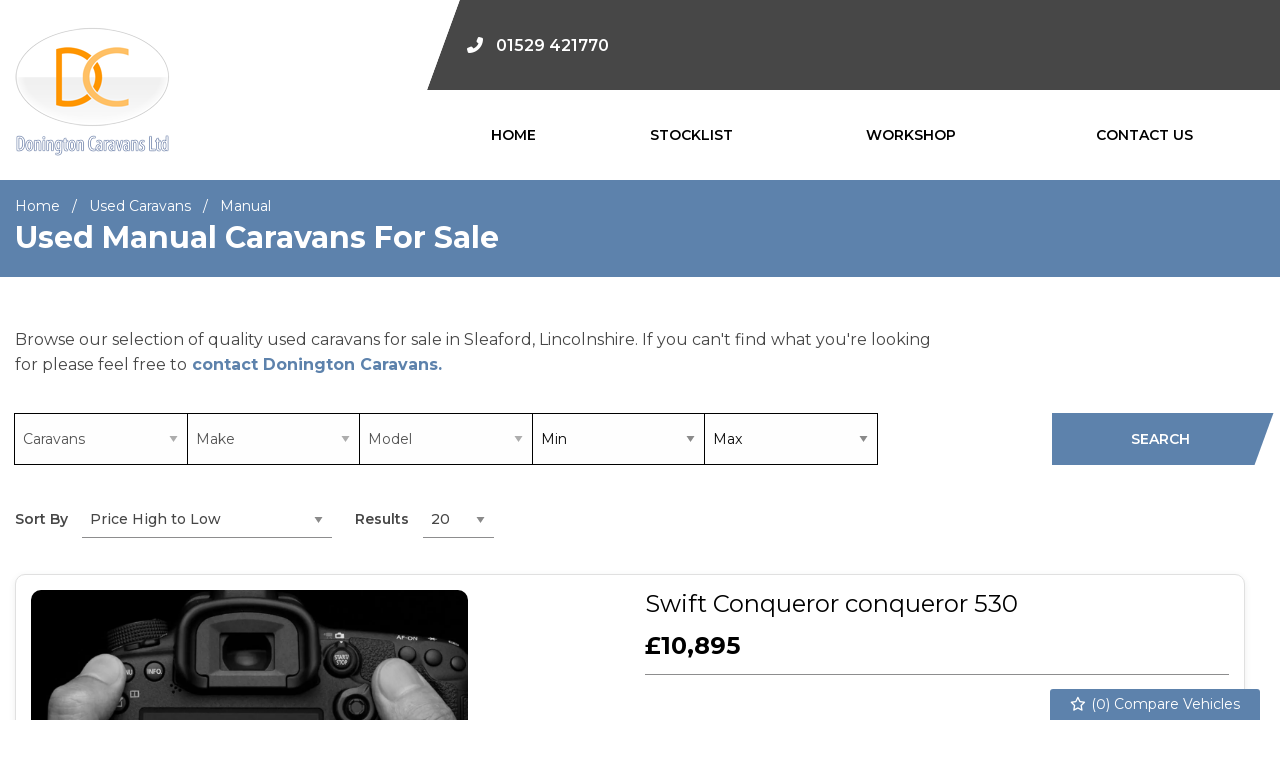

--- FILE ---
content_type: text/html
request_url: https://www.doningtoncaravans.co.uk/used/caravans/manual/
body_size: 9569
content:
<!DOCTYPE html>
<html lang="en" class="no-js">
  <head>
    <meta charset="utf-8">
    <meta name="viewport" content="width=device-width, initial-scale=1">

    <title>Used  Manual Caravans for sale in Sleaford,  Lincolnshire | Donington Caravans</title>

<meta name="description" content="Check out our Used  Manual Caravans for sale in Sleaford, Lincolnshire at Donington Caravans here now" />




    
      <meta property="og:image" content="https://www.doningtoncaravans.co.uk/media/logo.jpg">
    

    

    <script> 
  function checkConsent()
  {
    
    if (document.cookie && document.cookie.indexOf("hasConsent=false") > -1)
    {
        console.log("no consent - skipping ga send");
    }
    else {      
      pushDataLayer();
      initGA();
    }              
  }
  checkConsent();

  function pushDataLayer() {
    window.dataLayer = window.dataLayer || []
    dataLayer.push({
        'User':{
          'ua_Code': 'ua_xyz',
          'ga4_Code': 'G-V3T7NRFG2K',
          'dealerLocation': 'Sleaford',
          'dealerType': 'caravan',
          'platformType': 'Express',         
          'addServices': 'Caravans \x26 Bikes',
          'businessName': 'Donington Caravans',
          'domainName': "https://www.doningtoncaravans.co.uk",
          
          'pageType': 'Vehicle Results'
          
        }
    });
  }

  function initGA()
  {
    (function(w,d,s,l,i){w[l]=w[l]||[];w[l].push({'gtm.start':
    new Date().getTime(),event:'gtm.js'});var f=d.getElementsByTagName(s)[0],
    j=d.createElement(s),dl=l!='dataLayer'?'&l='+l:'';j.async=true;j.src=
    'https://www.googletagmanager.com/gtm.js?id='+i+dl;f.parentNode.insertBefore(j,f);
    })(window,document,'script','dataLayer','GTM-TN765JW');
  }
</script>
  

    <script type="text/javascript">
</script>



    <link rel="canonical" href="https://www.doningtoncaravans.co.uk/used/caravans/manual/" id="canonical" />

    
      <link rel="icon" href="/favicon.png" />
      <link rel="shortcut icon" href="/favicon.png"/>
    

    <link rel="stylesheet" href="/css/froala_style.min.css">
<link rel="stylesheet" href="/css/app.css">
<link rel="stylesheet" type="text/css" href="/css/slick.css"/>
<link rel="stylesheet" type="text/css" href="/css/slick-theme.css"/>
<link rel="stylesheet" href="/css/fontawesome-all.min.css" />
<link rel="stylesheet" href="/css/leaflet.css" />
<link rel="stylesheet" href="/css/leaflet-gesture-handling.min.css" />
<link rel="stylesheet" href="/css/magnific-popup.css">
    <link rel="stylesheet" href="/styles.css" />

    <link rel="preconnect" href="https://fonts.googleapis.com">
    <link rel="preconnect" href="https://fonts.gstatic.com" crossorigin>
    <link href="https://fonts.googleapis.com/css2?family=Montserrat:wght@400;500;600;700;800&display=swap" rel="stylesheet">
    
    
    <style>
      
    </style>
    

    
    <script type="application/ld+json">
    {
      "@context": "https://schema.org",
      "@type": "AutoDealer",

      
      

      "name": "Donington Caravans",
      "image": "https:/www.doningtoncaravans.co.uk/media/logo.jpg",
      "@id": "",
      "url": "https://www.doningtoncaravans.co.uk",
      "address": {
        "@type": "PostalAddress",
        "streetAddress": "Holland Road, Swaton",
        "addressLocality": "Sleaford",
        "postalCode": "NG34 0JQ",
        "addressCountry": "GB"
      },
      "geo": {
        "@type": "GeoCoordinates",
        "latitude":  52.916381 ,
        "longitude":  -0.317737 
      },


      
      
      "telephone": "01529 421770",
      

      

      "openingHoursSpecification": [
        
        
        {
            "@type": "OpeningHoursSpecification",
            "dayOfWeek": "Monday",
            "opens": "09:00",
            "closes": "17:30"
        },
        
        {
            "@type": "OpeningHoursSpecification",
            "dayOfWeek": "Tuesday",
            "opens": "09:00",
            "closes": "17:30"
        },
        
        {
            "@type": "OpeningHoursSpecification",
            "dayOfWeek": "Wednesday",
            "opens": "09:00",
            "closes": "17:30"
        },
        
        {
            "@type": "OpeningHoursSpecification",
            "dayOfWeek": "Thursday",
            "opens": "09:00",
            "closes": "17:30"
        },
        
        {
            "@type": "OpeningHoursSpecification",
            "dayOfWeek": "Friday",
            "opens": "09:00",
            "closes": "17:30"
        },
        
        {
            "@type": "OpeningHoursSpecification",
            "dayOfWeek": "Saturday",
            "opens": "09:00",
            "closes": "14:00"
        },
        
        {
            "@type": "OpeningHoursSpecification",
            "dayOfWeek": "Sunday",
            "opens": "",
            "closes": ""
        }
        
      ],

      


      
      "department": {
        "@type": "AutoBodyShop",
        "name": "Sales",
        "image": "https:/www.doningtoncaravans.co.uk/media/logo.jpg",
        
        "telephone": "01529 421770",
        
        "openingHoursSpecification": [
        
        
        {
            "@type": "OpeningHoursSpecification",
            "dayOfWeek": "Monday",
            "opens": "09:00",
            "closes": "17:30"
        },
        
        {
            "@type": "OpeningHoursSpecification",
            "dayOfWeek": "Tuesday",
            "opens": "09:00",
            "closes": "17:30"
        },
        
        {
            "@type": "OpeningHoursSpecification",
            "dayOfWeek": "Wednesday",
            "opens": "09:00",
            "closes": "17:30"
        },
        
        {
            "@type": "OpeningHoursSpecification",
            "dayOfWeek": "Thursday",
            "opens": "09:00",
            "closes": "17:30"
        },
        
        {
            "@type": "OpeningHoursSpecification",
            "dayOfWeek": "Friday",
            "opens": "09:00",
            "closes": "17:30"
        },
        
        {
            "@type": "OpeningHoursSpecification",
            "dayOfWeek": "Saturday",
            "opens": "09:00",
            "closes": "14:00"
        },
        
        {
            "@type": "OpeningHoursSpecification",
            "dayOfWeek": "Sunday",
            "opens": "",
            "closes": ""
        }
        
        ]
      }
      

      
      
    }
    </script>
    
  </head>

  <body id="pagetop" class="vehicle-results usedlisting">
    

    
    <noscript><iframe src="https://www.googletagmanager.com/ns.html?id=GTM-TN765JW"
    height="0" width="0" style="display:none;visibility:hidden"></iframe></noscript>
    

    

    <button id="return-to-top"><i class="fas fa-chevron-up"></i></button>

    <div class="page not-front">
      
      <div class="wrap">
        
<header class="l-header">
  <div class="l-header__inner">

      <div class="l-header__left">
        <div class="l-header__logo">
          <a href="/" rel="home" title="Donington Caravans Home" class="active"><img class="logo" data-icon="" src="/media/logo.jpg" alt="Donington Caravans logo" title="Donington Caravans Home"></a>
        </div>
      </div>

      <div class="l-header__right">

        <div class="l-header__top">
          <div class="l-header__contact-details">
            <div class="block-phone-numbers header">

  <button class="button block-phone-numbers__mobile-button" data-open="mobilePhoneNos"><i class="fa fa-phone fa-fw" aria-hidden="true"></i></button>

  <div class="block-phone-numbers__desktop">
    

      
        
          
            
              <div>
                <a href="tel:01529%20421770">
                  <div class="header-phone">
                    <div class="header-phone__icon">
                      <i class="fa fa-phone fa-fw" aria-hidden="true"></i>
                    </div>
                    <div class="header-phone__label">
                      <div class="field-name-field-label">
                         
                      </div>
                    </div>
                    <div class="header-phone__phone">
                      <div class="field-name-field-phone header">
                        01529 421770
                      </div>
                    </div>
                  </div>
                </a>
              </div>
            
          
        
      

    
  </div>

  <div class="reveal block-phone-numbers__mobile" id="mobilePhoneNos" data-reveal>
    <h3>Get in Touch</h3>
    

      
        
          
            
              <div>
                <a href="tel:01529%20421770">
                  <div class="header-phone">
                    <div class="header-phone__label">
                      <div class="field-name-field-label">
                         
                      </div>
                    </div>
                    <div class="header-phone__phone">
                      <div class="field-name-field-phone header button">
                        01529 421770
                      </div>
                    </div>
                  </div>
                </a>
              </div>
            
          
        
      

    
    <a class="close-button block-phone-numbers__mobile-button" data-close aria-label="Close modal">
      <span aria-hidden="true">&times;</span>
    </a>
  </div>


</div>

          </div>

          <div class="l-header__social ">
            
  


          </div>
        </div>

        <div class="l-header__bottom">
          <div class="l-header__nav">
            <div class="title-bar" data-responsive-toggle="main-menu" data-hide-for="large" data-toggle="menuIcon">
    <a data-toggle="main-menu">
      <div class="title-bar-title">Menu</div>
      <button class="menu-icon" type="button" id="menuIcon" data-toggler=".active"></button>
    </a>
  </div>
  
  <div class="top-bar" id="main-menu">
    <ul class="vertical large-horizontal menu main-menu" data-responsive-menu="accordion large-dropdown">
        
        
        
          
            
                <li class=" home">
                    <a href="/" >
                        <span>Home</span>
                    </a>
                </li>
            
        
          
            
                <li class=" stocklist">
                    <a href="/used/caravans/" >
                        <span>Stocklist</span>
                    </a>
                </li>
            
        
          
            
                <li class=" workshop">
                    <a href="/workshop/" >
                        <span>Workshop</span>
                    </a>
                </li>
            
        
          
            
                <li class=" contact-us">
                    <a href="/contact/" >
                        <span>Contact Us</span>
                    </a>
                </li>
            
        
    </ul>
  </div>
  

    
          </div>
        </div>

      </div>

  </div>
</header>




  <div class="block-compare-vehicles compare-count">
  <a href="/compare/" id="saved-vehicles" class="ga_push_browser_listener-processed" rel="nofollow">
    <i class="far fa-star fa-fw" aria-hidden="true"></i> (<span id="compare-count"></span>) Compare Vehicles
  </a>
</div>




        

<div class="l-title__container without-image">
  <div class="l-title__outer">
    <div class="l-title">
      <div class="l-title__inner">

<div class="l-breadcrumb">
    <div class="l-breadcrumb__inner">
      <div class="l-breadcrumbs__list">
        <ul class="breadcrumbs"><li><a href="/">Home</a></li>
            <li><a href="/used/caravans/">Used Caravans</a></li>
            
            
            
            
              
            <li><a href="/used/caravans/manual/">Manual</a></li>
            
            
      </div>
    </div>
  </div>

<header>
          <h1 class="">Used  Manual Caravans For Sale</h1>
        </header>
      </div>
    </div>
  </div>
</div>

<main class="l-main">

  <div class="l-main__inner">
    <div class="l-main-content  l-main-content--with-sidebar">

    

      <div class="fr-view"><p>Browse our selection of quality used    caravans for sale in Sleaford, Lincolnshire. If you can&#39;t find what you&#39;re looking for please feel free to<span style="color: rgb(93, 130, 172);"><strong>&nbsp;<a href="/contact/"></a><a href="/contact/"><strong>contact Donington Caravans</strong><strong>.</strong></a></strong></span></p>
</div>

      





 

<section class="block-search-block">
  
  <form id="searchBox" action="/used/caravans/" method="get">
  
    <div id="used-search-block">

      <div class="used-search-block-heading">
        <div class="used-search-block-title">
          <h2>Used Search</h2>
        </div>
        <div class="used-search-block-count">
          <span class="search-count"></span>
        </div>
      </div>

      <div class="used-search-block-facets">

        <div class="used-search-block-facet used-search-block-facets__vehicle-status hide">
          

          <div id="used-search-block-facet used-search-block-facets__vehicle-status-select" class="form-radios form-radios-vehicle-status-used">              
            <input type="radio" id="edit-vehicle-status-select-used" name="vehiclestatus"  checked value="used" class="form-radio vehicle-status-toggle search-vehicle-status" >
            <label class="option" for="edit-vehicle-status-select-used">Used </label>
          </div>
          
        </div>


        <div class="used-search-block-facet used-search-block-facets__vehicle-type" >           
          
          <div class="select-style "> 
            <select id="vehicle-type" class="search-vehicle-type" name="vehicletype" disabled>
              
              <option value="caravan">
                Caravans
              </option>
              
            </select>
          </div>
          
        </div>

        <div class="used-search-block-facet used-search-block-facets__make">
          <div class="select-style">
            <select id="make" class="search-make" name="make" disabled><option value="">Make</option></select>
          </div>
        </div>

        <div class="used-search-block-facet used-search-block-facets__model">
          <div class="select-style">
            <select id="model" class="search-model" name="model" disabled><option value="">Model</option></select>
          </div>
        </div>
        

        

<div class="used-search-block-facet used-search-block-facets__min-price">
    <div class="select-style">
      <select id="minprice"  class="search-minPrice" name="minprice"><option value="">Min</option></select>
    </div>
  </div>

  <div class="used-search-block-facet used-search-block-facets__max-price">
    <div class="select-style">
      <select id="maxprice"  class="search-maxPrice" name="maxprice"><option value="">Max</option></select>
    </div>
  </div>         


        


      </div>



      <div class="used-search-block-submit">
        <button type="submit" disabled class="button search-button" rel="nofollow"><span>Search</span></button>
      </div>



      

    </div>

  </form>

</section>

      <div class="view-fmgauto-search-page list">
        <div class="search-filters">
  <form id="searchFilters" action="" method="get">
    <input type="hidden" id="minprice" name="minprice" />
    <input type="hidden" id="maxprice" name="maxprice" />
    <input type="hidden" id="minmonlthypayment" name="minmonthlypayment" />
    <input type="hidden" id="maxmonthlypayment" name="maxmonthlypayment" />
    <div class="search-filters__sort-by">
      <label for="sort-by">Sort By</label>
      <div class="select-style">
        <select id="sort-by" class="filter-sort-by sort-dropdown" name="sort-by">
          <option value="price-asc">Price Low to High</option>
          <option value="price-desc">Price High to Low</option>
          <option value="mileage-asc">Mileage Low to High</option>          
          <option value="year_built-asc">Year Old to New</option>
          <option value="year_built-desc">Year New to Old</option>
          <option value="date_added-desc">Recently Added New to Old</option>
          <option value="date_updated-desc">Recently Updated New to Old</option>
        </select>
      </div>
    </div>


    <div class="search-filters__items-per-page">
      <label for="items-per-page">Results</label>
      <div class="select-style">
        <select id="items-per-page" class="filter-items-per-page sort-dropdown" name="items-per-page">
          <option value="5">5</option>
          <option value="10">10</option>
          <option value="20">20</option>
          <option value="50">50</option>
          <option value="9999">- All -</option>
        </select>
      </div>
    </div>
  
  </form>

</div>

        


      



                
           
        <ul id="searchResults" class="fmgauto-used-results">
                
                
                
                























    









        
        
        
  
        
        
        
        




  
  
  
 
 
 
 
 
 
 
 
 
 
 
 
 
 
 
 
                
  
 


 

      
  
      
  

  

  
  










  
 

 



    <li class="test">
      <div class="node-used-vehicle l-node-used-vehicle--search-result view-mode-search_result">

        <div class="l-node-used-vehicle--search-result__photo">
          <div class="l-node-used-vehicle--search-result__photo-inner">
              <a href="/used/caravans/swift-conqueror-conqueror-530-2/">
                <div class="l-node-used-vehicle--search-result__photo--main">
                  <div class="l-node-used-vehicle--search-result__photo-overlay">
                    <div class="l-node-used-vehicle--search-result__photo-count">
                      <div class="field-name-photo-count"><i class="fas fa-camera"></i> 0</div>
                    </div>
                        
                  </div>
                  <div class="field-name-field-field-vehicle-photos">
                    <img src="/basemedia/placeholder.jpg" class="main-img" alt="/basemedia/placeholder.jpg" />
                  </div>
                </div>
                <div class="l-node-used-vehicle--search-result__photo--thumbs">
                  
  
  
                </div>
              </a>
              
           </div>
         </div>

        <div class="l-node-used-vehicle--search-result__right">

          <div class="l-node-used-vehicle--search-result__header">
            <div class="l-node-used-vehicle--search-result__title">
              <div class="field-name-title">
                <h3>
                  <a href="/used/caravans/swift-conqueror-conqueror-530-2/"> Swift Conqueror conqueror 530</a>
                </h3>
              </div>
            </div>
            
            <div class="l-node-used-vehicle--search-result__price-wrap">
              <div class="l-node-used-vehicle--search-result__price">
                <div class="field-name-field-vehicle-price"> £10,895</div>
                 
                 
                
                
              </div>
              <div class="l-node-used-vehicle--search-result__monthly-payment-wrap">
                

              </div>
            </div>
          </div>

          <div class="l-node-used-vehicle--search-result__spec">
           <ul class="specs-list">
              
    
    
<li>
    <div class="spec spec-make spec-caravan">
        <div class="label-inline">Make:</div>
        <div class="field-value"><a href="/used/caravans/swift/">Swift</a></div>
    </div>
</li>

    
    
<li>
    <div class="spec spec-model spec-caravan">
        <div class="label-inline">Model:</div>
        <div class="field-value"><a href="/used/caravans/swift/conqueror/">Conqueror</a></div>
    </div>
</li>

    
    
<li>
    <div class="spec spec-height spec-caravan">
        <div class="label-inline">Height:</div>
        <div class="field-value"></div>
    </div>
</li>

    
    
<li>
    <div class="spec spec-internal-length spec-caravan">
        <div class="label-inline">Internal Length:</div>
        <div class="field-value"></div>
    </div>
</li>

    
    
<li>
    <div class="spec spec-unladen-weight spec-caravan">
        <div class="label-inline">Unladen Weight:</div>
        <div class="field-value"></div>
    </div>
</li>

    
    
<li>
    <div class="spec spec-berth spec-caravan">
        <div class="label-inline">Berth:</div>
        <div class="field-value">4</div>
    </div>
</li>

    
    
<li>
    <div class="spec spec-mtplm spec-caravan">
        <div class="label-inline">MTPLM:</div>
        <div class="field-value"></div>
    </div>
</li>

    
    
<li>
    <div class="spec spec-category spec-caravan">
        <div class="label-inline">Category:</div>
        <div class="field-value">Touring Caravan</div>
    </div>
</li>

    


           </ul>
          </div>

          <div class="l-node-used-vehicle--search-result__footer">


            <div class="l-node-used-vehicle--search-result__save">
              
              <div class="footer-button field-name-save-vehicle">
                <section class="compare-button button carlist" data-vehId="2"><i class="far fa-star" aria-hidden="true"></i><span> Compare</span></section>
              </div>
              
            </div>
  
            <div class="l-node-used-vehicle--search-result__more-info">
              <div class="more-info-buttons">
                <div class="footer-button field-name-more-information">
                  <div class="button-style"><a href="/used/caravans/swift-conqueror-conqueror-530-2/" class="button">More Info</a></a>
                </div>
              </div>
  
            </div>
  
          </div>

        </div>


        </div>

     </li>

</ul>
          <script id="noStockTemplate" type="text/template">
            <div class="no-stock">
    <h2>Sorry</h2>
    <p>We can't find it. Try searching or go to the homepage</p>
    <a href="/" class="button">Take me to the homepage</a>
    <div class="bg bg-left">
      <?xml version="1.0" encoding="UTF-8"?>
<svg width="199px" height="220px" viewBox="0 0 199 220" version="1.1" xmlns="http://www.w3.org/2000/svg" xmlns:xlink="http://www.w3.org/1999/xlink">
    <!-- Generator: Sketch 63.1 (92452) - https://sketch.com -->
    <title>Illustrations</title>
    <desc>Created with Sketch.</desc>
    <g id="Error-pages" stroke="none" stroke-width="1" fill="none" fill-rule="evenodd" opacity="0.115234375">
        <g id="fill-me" transform="translate(-547.000000, -508.000000)" fill="#FE6262" fill-rule="nonzero">
            <g id="Group-7" transform="translate(532.000000, 508.000000)">
                <g id="Group-6">
                    <g id="Illustrations">
                        <g id="Group-3" transform="translate(0.404444, 0.000000)">
                            <path d="M104.444978,59.1494914 C104.444978,45.8214914 123.484978,42.1404248 123.484978,23.7350914 C123.484978,9.13775812 112.695644,0.633224783 94.2903111,0.633224783 C74.4887111,0.633224783 62.9377778,12.6918914 62.9377778,33.1281581 L84.7703111,33.1281581 C84.7703111,26.2737581 86.9281778,23.1004248 91.6247111,23.1004248 C95.4327111,23.1004248 97.2097778,24.7505581 97.2097778,28.4316248 C97.2097778,38.2054914 83.2471111,40.2364248 83.2471111,59.1494914 L104.444978,59.1494914 Z M93.4017778,91.8982914 C101.144711,91.8982914 106.475911,86.5670914 106.475911,78.8241581 C106.475911,71.2081581 101.144711,65.8769581 93.4017778,65.8769581 C85.7857778,65.8769581 80.4545778,71.2081581 80.4545778,78.8241581 C80.4545778,86.5670914 85.7857778,91.8982914 93.4017778,91.8982914 Z" id="?"></path>
                            <path d="M80.7814712,181.919602 C80.7814712,164.155114 106.159311,159.248732 106.159311,134.71682 C106.159311,115.260476 91.778535,103.925041 67.2466234,103.925041 C40.8536702,103.925041 25.4577809,119.997673 25.4577809,147.236554 L54.5577036,147.236554 C54.5577036,138.100532 57.4338588,133.870892 63.6937259,133.870892 C68.7692938,133.870892 71.1378921,136.070305 71.1378921,140.976687 C71.1378921,154.003978 52.5274764,156.710948 52.5274764,181.919602 L80.7814712,181.919602 Z M66.0623242,225.569486 C76.3826457,225.569486 83.4884407,218.463691 83.4884407,208.143369 C83.4884407,197.992233 76.3826457,190.886438 66.0623242,190.886438 C55.9111884,190.886438 48.8053933,197.992233 48.8053933,208.143369 C48.8053933,218.463691 55.9111884,225.569486 66.0623242,225.569486 Z" id="?" transform="translate(65.808546, 164.747263) rotate(-30.000000) translate(-65.808546, -164.747263) "></path>
                            <path d="M168.97061,111.161175 C168.97061,91.2340541 197.437926,85.730373 197.437926,58.2119679 C197.437926,36.3870258 181.306447,23.6716248 153.788042,23.6716248 C124.182033,23.6716248 106.911862,41.7009247 106.911862,72.2558436 L139.554384,72.2558436 C139.554384,62.0076099 142.78068,57.2630573 149.802618,57.2630573 C155.496081,57.2630573 158.15303,59.7302247 158.15303,65.2339057 C158.15303,79.8471278 137.276999,82.8836415 137.276999,111.161175 L168.97061,111.161175 Z M152.459567,160.124958 C164.036275,160.124958 172.007124,152.15411 172.007124,140.577401 C172.007124,129.190475 164.036275,121.219627 152.459567,121.219627 C141.072641,121.219627 133.101792,129.190475 133.101792,140.577401 C133.101792,152.15411 141.072641,160.124958 152.459567,160.124958 Z" id="?" transform="translate(152.174894, 91.898291) rotate(30.000000) translate(-152.174894, -91.898291) "></path>
                        </g>
                    </g>
                </g>
            </g>
        </g>
    </g>
</svg>

    </div>
    <div class="bg bg-right">
      <?xml version="1.0" encoding="UTF-8"?>
<svg width="199px" height="220px" viewBox="0 0 199 220" version="1.1" xmlns="http://www.w3.org/2000/svg" xmlns:xlink="http://www.w3.org/1999/xlink">
    <!-- Generator: Sketch 63.1 (92452) - https://sketch.com -->
    <title>Illustrations</title>
    <desc>Created with Sketch.</desc>
    <g id="Error-pages" stroke="none" stroke-width="1" fill="none" fill-rule="evenodd" opacity="0.115234375">
        <g id="fill-me" transform="translate(-547.000000, -508.000000)" fill="#FE6262" fill-rule="nonzero">
            <g id="Group-7" transform="translate(532.000000, 508.000000)">
                <g id="Group-6">
                    <g id="Illustrations">
                        <g id="Group-3" transform="translate(0.404444, 0.000000)">
                            <path d="M104.444978,59.1494914 C104.444978,45.8214914 123.484978,42.1404248 123.484978,23.7350914 C123.484978,9.13775812 112.695644,0.633224783 94.2903111,0.633224783 C74.4887111,0.633224783 62.9377778,12.6918914 62.9377778,33.1281581 L84.7703111,33.1281581 C84.7703111,26.2737581 86.9281778,23.1004248 91.6247111,23.1004248 C95.4327111,23.1004248 97.2097778,24.7505581 97.2097778,28.4316248 C97.2097778,38.2054914 83.2471111,40.2364248 83.2471111,59.1494914 L104.444978,59.1494914 Z M93.4017778,91.8982914 C101.144711,91.8982914 106.475911,86.5670914 106.475911,78.8241581 C106.475911,71.2081581 101.144711,65.8769581 93.4017778,65.8769581 C85.7857778,65.8769581 80.4545778,71.2081581 80.4545778,78.8241581 C80.4545778,86.5670914 85.7857778,91.8982914 93.4017778,91.8982914 Z" id="?"></path>
                            <path d="M80.7814712,181.919602 C80.7814712,164.155114 106.159311,159.248732 106.159311,134.71682 C106.159311,115.260476 91.778535,103.925041 67.2466234,103.925041 C40.8536702,103.925041 25.4577809,119.997673 25.4577809,147.236554 L54.5577036,147.236554 C54.5577036,138.100532 57.4338588,133.870892 63.6937259,133.870892 C68.7692938,133.870892 71.1378921,136.070305 71.1378921,140.976687 C71.1378921,154.003978 52.5274764,156.710948 52.5274764,181.919602 L80.7814712,181.919602 Z M66.0623242,225.569486 C76.3826457,225.569486 83.4884407,218.463691 83.4884407,208.143369 C83.4884407,197.992233 76.3826457,190.886438 66.0623242,190.886438 C55.9111884,190.886438 48.8053933,197.992233 48.8053933,208.143369 C48.8053933,218.463691 55.9111884,225.569486 66.0623242,225.569486 Z" id="?" transform="translate(65.808546, 164.747263) rotate(-30.000000) translate(-65.808546, -164.747263) "></path>
                            <path d="M168.97061,111.161175 C168.97061,91.2340541 197.437926,85.730373 197.437926,58.2119679 C197.437926,36.3870258 181.306447,23.6716248 153.788042,23.6716248 C124.182033,23.6716248 106.911862,41.7009247 106.911862,72.2558436 L139.554384,72.2558436 C139.554384,62.0076099 142.78068,57.2630573 149.802618,57.2630573 C155.496081,57.2630573 158.15303,59.7302247 158.15303,65.2339057 C158.15303,79.8471278 137.276999,82.8836415 137.276999,111.161175 L168.97061,111.161175 Z M152.459567,160.124958 C164.036275,160.124958 172.007124,152.15411 172.007124,140.577401 C172.007124,129.190475 164.036275,121.219627 152.459567,121.219627 C141.072641,121.219627 133.101792,129.190475 133.101792,140.577401 C133.101792,152.15411 141.072641,160.124958 152.459567,160.124958 Z" id="?" transform="translate(152.174894, 91.898291) rotate(30.000000) translate(-152.174894, -91.898291) "></path>
                        </g>
                    </g>
                </g>
            </g>
        </g>
    </g>
</svg>

    </div>
</div>

          </script>
      </div>

      
        <div class="search-pager">
  <div class="item-list">
    <ul class="pagination pager" data-results-count="1">
    </ul>
  </div>
</div>
      
     
      


    </div>

  </div>
</main>

      </div>

      <div class="l-footer footer">

  <div class="l-footer__top ">
    <div class="l-footer__inner">
      <div class="l-footer__brands">
        <div class="l-footer__brands--title">
          <h4>We Work With The <span>Best Companies</span></h4>
        </div>
        <div class="l-footer__brands--slider">
          <ul class="footer-images slick slick--footer-images">
            


          </ul>
        </div>
      </div>
    </div>
  </div>

  <div class="l-footer__inner">

    <div class="l-footer__first">
      
  
    <div class="node-branch footer-address">
      <div class="field-name-title">Donington Caravans</div>
      <div class="field-name-address">
        <div class="thoroughfare">Holland Road</div>
        <div class="thoroughfare">Swaton</div>
        <div class="locality">Sleaford</div>
        <div class="state">Lincolnshire</div>
        <div class="postal-code">NG34 0JQ</div>
      </div>
      
    </div>
  


      <div class="block-phone-numbers footer">

    

      
        
          
            
              <div>
                <a href="tel:01529%20421770">
                  <div class="header-phone">
                    <div class="header-phone__icon">
                      <i class="fa fa-phone" aria-hidden="true"></i>
                    </div>
                    <div class="header-phone__label">
                      <div class="field-name-field-label">
                         
                      </div>
                    </div>
                    <div class="header-phone__phone">
                      <div class="field-name-field-phone header">
                        01529 421770
                      </div>
                    </div>
                  </div>
                </a>
              </div>
            
          
        
      

    

</div>

      
  


    </div>

    <div class="l-footer__second">
      <ul id="footer-menu" class="footer-nav">
  
  
  
  <li>
    <a href="/cookie-policy/" >
      
      <span>Cookie Policy</span>
    </a>
  </li>
  
  
  
  <li>
    <a href="/disclaimer/" >
      
      <span>Disclaimer</span>
    </a>
  </li>
  
  
  
  <li>
    <a href="/privacy-policy/" >
      
      <span>Privacy Policy</span>
    </a>
  </li>
  
  
  
  <li>
    <a href="/sitemap/" >
      
      <span>Sitemap</span>
    </a>
  </li>
  
  
</ul>

    </div>

    <div class="l-footer__third">
      <ul class="footer-images">
  
</ul>

      

    </div>

    <div class="l-footer__fourth">
      <p class="copyright">
  <script type="text/javascript">
    var dt = new Date();
    document.write("&copy; " + dt.getFullYear());
  </script>
  All Rights Reserved Designed by <a href="https://spidersnet.co.uk/" target="_blank"
    rel="follow" style="display: inline-block;"><img src="/basemedia/sn.png" style="height: 20px; margin-bottom: 3px; margin-left: 3px;" alt="Spidersnet"> Spidersnet</a>
</p>

    </div>




  </div>
</div>



    </div>

    <script src="/js/lib/jquery.min.js"></script>
<script src="/js/lib/jquery.magnific-popup.min.js"></script>

<script type="text/javascript" src="/js/lib/foundation.min.js"></script>
<script>$(document).foundation();</script>

<script src="/js/lib/dompurify.min.js"></script>

<script src="/js/lib/dropzone.min.js"></script>
<script src="/js/lib/slick.min.js"></script>

<script src="/js/lib/leaflet.min.js"></script>
<script src="/js/lib/leaflet-gesture-handling.min.js"></script>
<script src="https://tiles.unwiredmaps.com/js/leaflet-unwired.js"></script>






<script src="/js/lib/cookies-eu-banner.min.js"></script>

<div id="cookies-eu-banner" style="display: none;">
    <div style="display:inline-block;">This website uses cookies to help analyse our website traffic and performance.</div>
    <div style="display:inline-block;">
        <a href="/cookie-policy/"><button id="cookies-eu-more">Read more</button></a>
        <button id="cookies-eu-reject">Reject</button>
        <button id="cookies-eu-accept">Accept</button>
    </div>
</div>
<script> 
    function renderConsent() 
    {    
        var cookiebanner = new CookiesEuBanner(function () {            
},true);
};
renderConsent();</script> 




    <script type="text/javascript" src="/js/dist/main.js"></script>

<script type="text/javascript">
    (function() {
        

        var siteConfig = JSON.stringify(buildSiteConfig());
        
        var pageConfig = JSON.stringify(JSON.parse("{\"berth\":null,\"body_type\":null,\"body_type_display\":null,\"branch_id\":null,\"colour\":null,\"colour_display\":null,\"count\":1,\"date\":\"2023-12-20T00:00:00Z\",\"default_listings_style\":\"list\",\"depth\":3,\"draft\":false,\"end_layout\":null,\"end_layout_display\":null,\"fuel_type\":null,\"fuel_type_display\":null,\"iscjklanguage\":false,\"lastmod\":\"2023-12-20T00:00:00Z\",\"layout\":\"list\",\"listing_page_type\":\"usedlisting\",\"load_js_page\":\"vehicles-static\",\"manufacturer\":null,\"manufacturer_display\":null,\"maxmonthly\":null,\"maxprice\":10895,\"minmonthly\":null,\"minprice\":10895,\"model\":null,\"model_display\":null,\"name\":\"UsedListing\",\"number_of_extra_images\":3,\"overview\":[{\"identifier\":\"manufacturer\",\"label\":\"Make\",\"value\":\"%vehicle_make_link%\"},{\"identifier\":\"model\",\"label\":\"Model\",\"value\":\"%vehicle_model_link%\"},{\"identifier\":\"height\",\"label\":\"Height\",\"value\":\"%vehicle_height%\"},{\"identifier\":\"internal_length\",\"label\":\"Internal Length\",\"value\":\"%vehicle_internal_length%\"},{\"identifier\":\"unladened_weight\",\"label\":\"Unladen Weight\",\"value\":\"%vehicle_unladened_weight%\"},{\"identifier\":\"berth\",\"label\":\"Berth\",\"value\":\"%vehicle_berth%\"},{\"identifier\":\"mtplm\",\"label\":\"MTPLM\",\"value\":\"%vehicle_mtplm%\"},{\"identifier\":\"category\",\"label\":\"Category\",\"value\":\"%vehicle_category%\"}],\"page_type\":\"Vehicle Results\",\"publishdate\":\"2023-12-20T00:00:00Z\",\"representative_example\":[],\"show_pagination\":\"bottom\",\"show_sidebar\":true,\"transmission\":\"manual\",\"transmission_display\":\"Manual\",\"url\":\"/used/caravans/manual/\",\"vehicle_ids\":[\"2\"],\"vehicle_status\":\"used\",\"vehicle_status_display\":\"Used\",\"vehicle_type\":\"caravan\",\"vehicle_type_display\":\"Caravan\",\"websection\":null}"));
        
        SNAPIJS.App.Run(
            siteConfig,
            pageConfig,
            JSON.stringify(buildDealerBranches())
        );

        function buildSiteConfig() {
            return {
                "snapi_baseurl": "\/v1",
                "vehicle_type": "caravan",
                "seo": {
                    "seo_town": "Sleaford",
                    "seo_county": "Lincolnshire"
                },
                "dealer_name": "Donington Caravans",
                "latest_panel_behaviour": "any",
                "latest_panel_behaviour_show_monthly_price_on": "home,main",
                "module_latest_vehicles_slider": JSON.parse("{\"home\":{\"dom_element_id\":\"latestVehiclesHomeSlider\",\"dom_template_element_id\":\"LatestVehiclesHomeTemplate\",\"equal_height\":false,\"image_header_html_template\":\"%vehicle_year% %vehicle_make_display% %vehicle_model_display% %vehicle_derivative_display%\",\"image_size\":\"i800x600\",\"number_of_items_to_display\":8,\"show_monthly_payment\":true,\"show_price\":true,\"show_section_header\":true,\"slick_settings\":\"{\\n            \\\"slidesToShow\\\": 1,\\n            \\\"slidesToScroll\\\": 1,\\n            \\\"arrows\\\": false,\\n            \\\"lazyLoad\\\": \\\"ondemand\\\",\\n            \\\"prevArrow\\\": \\\"\\u003cspan class='slick-prev main'\\u003e\\u0026lt;\\u003c/span\\u003e\\\",\\n            \\\"nextArrow\\\": \\\"\\u003cspan class='slick-next main'\\u003e\\u0026gt;\\u003c/span\\u003e\\\",\\n            \\\"autoplay\\\": false,\\n            \\\"autoplaySpeed\\\": 3000,\\n            \\\"mobileFirst\\\": true,\\n            \\\"responsive\\\": [\\n            {\\n                \\\"breakpoint\\\": 767,\\n                \\\"settings\\\": {\\n                    \\\"slidesToShow\\\": 2,\\n                    \\\"autoplay\\\": true\\n                }\\n            },\\n            {\\n                \\\"breakpoint\\\": 1023,\\n                \\\"settings\\\": {\\n                    \\\"slidesToShow\\\": 3,\\n                    \\\"autoplay\\\": true\\n                }\\n            }]\\n        }\"},\"main\":{\"dom_element_id\":\"latestVehiclesSlider\",\"dom_template_element_id\":\"LatestVehiclesTemplate\",\"equal_height\":false,\"image_header_html_template\":\"%vehicle_make_display% %vehicle_model_display%\",\"image_size\":\"i800x600\",\"include_on_homepage\":false,\"number_of_items_to_display\":20,\"show_monthly_payment\":true,\"show_price\":true,\"show_section_header\":true,\"slick_settings\":\"{\\n            \\\"slidesToShow\\\": 1,\\n            \\\"slidesToScroll\\\": 1,\\n            \\\"arrows\\\": true,\\n            \\\"lazyLoad\\\": \\\"ondemand\\\",\\n            \\\"prevArrow\\\": \\\"\\u003cspan class='slick-prev main'\\u003e\\u0026lt;\\u003c/span\\u003e\\\",\\n            \\\"nextArrow\\\": \\\"\\u003cspan class='slick-next main'\\u003e\\u0026gt;\\u003c/span\\u003e\\\",\\n            \\\"autoplay\\\": true,\\n            \\\"autoplaySpeed\\\": 3000\\n        }\"}}"),
                "vehicle_details_page": JSON.parse("null"),
                "module_page_content_image_slider": JSON.parse("{\"dom_selector\":\".slick--page-image\",\"settings\":{\"arrows\":false,\"autoplay\":true,\"autoplayspeed\":3000,\"cssease\":\"linear\",\"fade\":true,\"slidestoscroll\":1,\"slidestoshow\":1}}"),
                "module_popular_makes": JSON.parse("{}"),
                "menutop": JSON.parse("null"),
                "mainmenu": JSON.parse("[{\"ConfiguredURL\":\"/\",\"Page\":null,\"Name\":\"Home\",\"Menu\":\"main\",\"Identifier\":\"8ff3526d-f706-4993-863c-2653631b8ec1\",\"Pre\":\"\",\"Post\":\"\",\"Weight\":1,\"Parent\":\"\",\"Children\":null},{\"ConfiguredURL\":\"/used/caravans/\",\"Page\":null,\"Name\":\"Stocklist\",\"Menu\":\"main\",\"Identifier\":\"13d71975-a95b-48c2-9245-2815d404b91e\",\"Pre\":\"\",\"Post\":\"\",\"Weight\":2,\"Parent\":\"\",\"Children\":null},{\"ConfiguredURL\":\"/workshop/\",\"Page\":null,\"Name\":\"Workshop\",\"Menu\":\"main\",\"Identifier\":\"fb686b96-92c0-45df-b886-f2e972e57971\",\"Pre\":\"\",\"Post\":\"\",\"Weight\":3,\"Parent\":\"\",\"Children\":null},{\"ConfiguredURL\":\"/contact/\",\"Page\":null,\"Name\":\"Contact Us\",\"Menu\":\"main\",\"Identifier\":\"99939311-7ae5-4e8e-8892-1808a6b65dd0\",\"Pre\":\"\",\"Post\":\"\",\"Weight\":4,\"Parent\":\"\",\"Children\":null}]"),
                
                "search": JSON.parse("{\"advanced\":{\"advanced_search_button_text\":\"Advanced Options\",\"advanced_search_collapse_button_text\":\"Less Options\",\"default_vehicle_status\":\"used\",\"finance_search_section_default\":\"used cars\",\"vehicle_statuses\":[\"used\"]},\"items_per_page\":20,\"price_display_default\":\"full price\",\"price_dropdown_default\":\"full price\",\"search_button_text\":\"Search\",\"search_price_increment\":500,\"search_title\":\"Used Search\",\"search_type\":\"basic\",\"sort_by\":\"price\",\"sort_order\":\"desc\"}"),
                
                "finance": JSON.parse("{\"compliance_guys\":false,\"default_deposit_amount\":0,\"default_deposit_percentage\":10,\"default_mileage\":10000,\"default_term\":12,\"deposit_amount_options\":[0,500,1000,2000,3000,4000,5000,6000,7000,8000,9000,10000,20000,30000,40000,50000,60000,70000,80000],\"deposit_percentage_options\":[0,10,20,30,40,50,60,70],\"enable_fastcheck\":false,\"enable_tcg_enquiry_checkboxes\":false,\"finance_checker\":\"none\",\"finance_cta\":\"none\",\"mileage_options\":[0,5000,10000,15000,20000,25000,30000],\"provider\":\"none\",\"reserve_amount\":99,\"reserve_button_type\":\"none\",\"term_options\":[12,18,24,30,36,42,48,54,60]}"),
                "service_quotation_tool": JSON.parse( null ),
                "module_vehicle_branch_details": JSON.parse("null"),
                "stickynav": JSON.parse("null"),
                
                "enable_custom_vehicle_image_ratio": false,
                
                
                "module_similar_vehicles_slider": undefined
                ,
                "enable_all_stock":  false ,
                "map": JSON.parse("null")
            };
        }

        function buildDealerBranches() {
            return [
                
                {
                    id: "9",
                    name: "Donington Caravans",
                    addr1: "Holland Road",
                    addr2: "Swaton",
                    town: "Sleaford",
                    county: "Lincolnshire",
                    postcode: "NG34 0JQ",
                    latLong: ["52.916381", "-0.317737"],
                    departments: [
                        
                        {
                            name: "Sales",
                            departmentalPhoneNumbers: [
                                
                                    {
                                        "label": " ",
                                        "phoneNumber": "01529 421770"
                                    },
                                
                            ]
                        },
                        
                    ]
                },
                
            ];
        }
    })();
</script>


    <script type="text/javascript" src="/js/custom.js"></script>

    

  <script defer src="https://static.cloudflareinsights.com/beacon.min.js/vcd15cbe7772f49c399c6a5babf22c1241717689176015" integrity="sha512-ZpsOmlRQV6y907TI0dKBHq9Md29nnaEIPlkf84rnaERnq6zvWvPUqr2ft8M1aS28oN72PdrCzSjY4U6VaAw1EQ==" data-cf-beacon='{"version":"2024.11.0","token":"6e64ca6481ed4280a278cf02df537a14","r":1,"server_timing":{"name":{"cfCacheStatus":true,"cfEdge":true,"cfExtPri":true,"cfL4":true,"cfOrigin":true,"cfSpeedBrain":true},"location_startswith":null}}' crossorigin="anonymous"></script>
</body>
</html>


--- FILE ---
content_type: text/css
request_url: https://www.doningtoncaravans.co.uk/styles.css
body_size: 1860
content:
/*
* Color Variable Styles
*/

/* Body Background Colour */
body,
.reveal,
.l-footer__top {
  background-color: #ffffff;
}
.node-frontpage .field-name-body--frontpage .fr-view.more-hidden:before {
  background: linear-gradient(180deg, rgba(255, 255, 255, 0) 0%, #ffffff 75%, #ffffff 100%);
}

/* Body Text Colour */
body,
form label,
.block-search-block #used-search-block .used-search-block-expand .advanced-search-button,
.slick .slick-prev::before, .slick .slick-next::before,
.view-fmgauto-search-page .search-filters select,
.pagination a, .pagination button,
.node-used-vehicle.view-mode-full .vehicle-ctas .button.whatsapp,
.tabs-title > a,
.reveal .close-button,
.block-phone-numbers__mobile p, .block-phone-numbers__mobile .header-phone .field-name-field-label,
.fmgauto-finance-plugins--finance-parameters--representative-example .tabs-content,
.vehicle-results .finance-adjust-button button, .sold-gallery .finance-adjust-button button, .web-section-gallery .finance-adjust-button button, .branch-gallery .finance-adjust-button button {
  color: #474747;
}
/* .slick .slick-dots li button:before,
.part-exchange-form-container #partex-tabs .tabs-title:after {
  background-color: <no value>;
}
.view-fmgauto-search-page .search-filters select,
.node-used-vehicle.view-mode-full .vehicle-ctas .button.whatsapp {
  border-color: <no value>;
}
@media screen and (min-width: 48em) {
  .node-used-vehicle.view-mode-full #vehicle-tabs {
    border-color: <no value>;
  }
} */
#fmgauto-finance-plugins--finance-parameters--representative-example .tabs .tabs-title a,
.vehicle-results .finance-adjust-button button, .sold-gallery .finance-adjust-button button, .web-section-gallery .finance-adjust-button button, .branch-gallery .finance-adjust-button button,
.node-used-vehicle.view-mode-full .vehicle-ctas .button.whatsapp:before {
  border-color: #474747;
}
#at-fill {
  fill: #474747;
}


/* Header Background Colour */
@media screen and (max-width: 48em) {
  .l-header {
    background-color: #474747;
  }
}

@media screen and (min-width: 48em) {
  .l-header__top,
  .l-header__top:before {
    background-color: #474747;
  }
}



/* Header Text Colour */
.l-header__top,
.l-header__top .button,
.block-phone-numbers.header .block-phone-numbers__desktop > div:after {
  color: #ffffff;
}
@media screen and (max-width: 47.99875em) {
  .title-bar .menu-icon::after {
    background: #ffffff !important;
    color: #ffffff !important;
    box-shadow: 0 7px 0 #ffffff, 0 14px 0 #ffffff !important;
  }
}


/* Primary Colour */
.button, button, input[type="submit"],
.button:before, button:before, input[type="submit"]:before,
button:disabled, button[disabled], .button:disabled, .button[disabled],
.fr-view .fr-file,
.field-name-get-directions .directions__submit button:before,
#part-exchange .button:before,
#saved-vehicles,
.block-search-block #used-search-block .used-search-block-submit .button,
.block-search-block #used-search-block .used-search-block-submit .button:hover,
.block-search-block #used-search-block .used-search-block-submit:before,
.finance-slider-form .noUi-connect,
.part-exchange-form-container #partex-tabs .tabs-title.is-active:after,
.node-used-vehicle.view-mode-search_result .field-name-field-sash,
.node-used-vehicle.view-mode-full .field-name-field-sash,
.l-node-used-vehicle--latest-vehicles .field-name-field-sash,
.view-fmgauto-search-page .node-used-vehicle.view-mode-search_result .field-name-field-sash:before,
.node-used-vehicle.view-mode-full .field-name-field-sash:before,
.additional-style.additional-style-2,
.additional-style.additional-style-3 .additional-style-inner .additional-style-text:after,
.additional-style.additional-style-6 .additional-style-inner .additional-style-review-icon:after,
.additional-style.additional-style-7,
.additional-style.additional-style-7 .additional-style-inner .additional-style-review-icon img,
.additional-style.additional-style-18 .additional-style-inner .additional-style-reviews .additional-style-review .additional-style-review-icon:after,
.additional-style .additional-style-cargurus-top, 
.additional-style .additional-style-cargurus-bottom,
.block-logo-search-wrap .block-logo-search-title:before,
.block-logo-search-wrap .block-logo-search-title:after,
.l-node-frontpage--full__contact--inner:after,
.l-block-promotional-block--default:after, 
.l-block-promotional-block--sidebar:after,
.l-node-used-vehicle--latest-vehicles__monthly-price-wrap,
.l-node-used-vehicle--latest-vehicles__monthly-price-wrap:before,
.view-fmgauto-search-page:not(.list) .l-node-used-vehicle--search-result__monthly-payment-wrap,
.view-fmgauto-search-page:not(.list) .l-node-used-vehicle--search-result__monthly-payment-wrap:before,
.l-node-used-vehicle--latest-vehicles__button button:hover,
.view-fmgauto-search-page:not(.list) .l-node-used-vehicle--search-result__more-info .button-style:hover .button,
.view-fmgauto-search-page:not(.list) .l-node-used-vehicle--search-result__more-info .button-style:hover:before,
.finance-search-filters #financeSearchFilters .search-filters__submit:before,
.l-title__outer,
.enquiry-form .form-submit:before,
.node-used-vehicle.view-mode-full .vehicle-ctas .button:before,
.node-branch .field-name-opening-hours .day.opening-day,
.with-image .l-breadcrumb__inner,
.with-image .l-breadcrumb__inner:before,
.with-image .l-breadcrumb__inner:after,
.top-bar .main-menu > li > a span:before,
.additional-style.additional-style-23 .additional-style-inner .additional-style-reviews .additional-style-review:after,
.l-booking-tool--outer.half-width .l-booking-tool--inner  {
  background-color: #5d82ac;
}
.pagination a:hover, .pagination button:hover,
.tabs-title > a:focus, .tabs-title > a[aria-selected='true'], .tabs-title > a:hover,
.additional-style.additional-style-2 .button,
.additional-style.additional-style-7 .button,
.additional-style.additional-style-11 .additional-style-inner h3,
.additional-style .additional-style-cargurus-bottom .button,
.node-frontpage .field-name-mini-title--frontpage h1,
.l-node-frontpage--full__contact h3 i,
.social.home i,
.l-footer__brands h4 span,
.node-frontpage .field-name-body--frontpage .fr-view .read-more-link,
.l-footer__brands h4 span,
.used-vehicles-compare .field-results .details-button a,
.used-vehicles-compare .field-results .remove-button a,
.additional-style.additional-style-20 .additional-style-inner .additional-style-20__title h2:after,
.primary-colour-text,
.primary-colour-background {
  color: #5d82ac;
}

.node-used-vehicle.view-mode-full .specs-list li .spec:before,
.l-node-used-vehicle--full__cta,
.node-used-vehicle.view-mode-full #vehicle-tabs .tabs-title.is-active,
.part-exchange-form-container,
.contact-form,
.reveal .vehicle-enquiry-form,
.block-logo-search-wrap .block-logo-search li a:hover:before, 
.block-logo-search-wrap .block-body-type-search li a:hover:before,
.additional-style.additional-style-8 .additional-style-inner,
.node-used-vehicle.view-mode-full .specs-list li .spec:before,
.used-vehicles-compare .field-results .details-button a {
  border-color: #5d82ac;
} 
/*
.node-used-vehicle.view-mode-full .specs-list li .spec:before,
.l-node-used-vehicle--full__cta,
.node-used-vehicle.view-mode-full #vehicle-tabs .tabs-title.is-active,
.part-exchange-form-container,
.contact-form,
.contact-page .l-contact__directions .field-name-get-directions,
*/
@media screen and (min-width: 48em) {
  .button:hover, .button:focus, .button:active, button:hover, button:focus, button:active, input[type="submit"]:hover, input[type="submit"]:focus, input[type="submit"]:active,
  .button, .button.disabled, .button[disabled], .button.disabled:hover, .button[disabled]:hover, .button.disabled:focus, .button[disabled]:focus,
  .view-fmgauto-search-page.list .node-used-vehicle.view-mode-search_result .button-style .button,
  .view-fmgauto-search-page.list .node-used-vehicle.view-mode-search_result .button-style:before,
  .view-fmgauto-search-page.list .node-used-vehicle.view-mode-search_result .button-style .button:hover, 
  .view-fmgauto-search-page.list .node-used-vehicle.view-mode-search_result .button-style .button:focus, 
  .view-fmgauto-search-page.list .node-used-vehicle.view-mode-search_result .button-style .button:active {
    background-color: #5d82ac;
  }
} 

/* Text on Primary Colour */
.button, button, input[type="submit"],
button:disabled, button[disabled], .button:disabled, .button[disabled],
.fr-view .fr-file,
#saved-vehicles,
#part-exchange .button:before,
.block-search-block #used-search-block .used-search-block-submit .button,
.block-search-block #used-search-block .used-search-block-submit .button:hover,
.node-used-vehicle.view-mode-search_result .field-name-field-sash,
.node-used-vehicle.view-mode-full .field-name-field-sash,
.l-node-used-vehicle--latest-vehicles .field-name-field-sash,
.additional-style.additional-style-2 h2,
.additional-style.additional-style-2 p,
.additional-style.additional-style-7 h2,
.additional-style.additional-style-7 p,
.additional-style .additional-style-cargurus-top p, 
.additional-style .additional-style-cargurus-bottom h3,
.additional-style .additional-style-cargurus-bottom p,
.block-logo-search-wrap .block-logo-search-title h3,
.l-node-frontpage--full__contact--inner,
.l-node-used-vehicle--latest-vehicles__monthly-price-wrap,
.l-node-used-vehicle--latest-vehicles__button button:hover,
.view-fmgauto-search-page:not(.list) .l-node-used-vehicle--search-result__more-info .button-style:hover .button,
.view-fmgauto-search-page:not(.list) .field-name-fmg-quoteware-api-payment .label-inline,
.l-title__outer,
.l-title__outer .breadcrumbs,
.enquiry-form .form-submit,
.node-branch .field-name-opening-hours .day.opening-day,
.with-image .l-breadcrumb .breadcrumbs a,
.with-image .l-breadcrumb .breadcrumbs,
.additional-style.additional-style-23 .additional-style-inner .additional-style-reviews .additional-style-review:after,
.l-booking-tool--outer.half-width .contact-form.service-booking-form .button, 
.l-booking-tool--outer.half-width .contact-form.service-booking-form button {
  color: #ffffff;
}
.additional-style.additional-style-2 .button,
.additional-style.additional-style-7 .button,
.additional-style.additional-style-7 .additional-style-inner .additional-style-review-icon:after,
.additional-style .additional-style-cargurus-bottom .button,
.social.home i {
  background-color: #ffffff;
}
@media screen and (min-width: 48em) {
  .button:hover, .button:focus, .button:active, button:hover, button:focus, button:active, input[type="submit"]:hover, input[type="submit"]:focus, input[type="submit"]:active,
  .button, .button.disabled, .button[disabled], .button.disabled:hover, .button[disabled]:hover, .button.disabled:focus, .button[disabled]:focus,
  .l-title__outer.curve .breadcrumbs a,
  .l-title__outer .breadcrumbs li:not(:last-child)::after,
  .view-fmgauto-search-page.list .node-used-vehicle.view-mode-search_result .button-style .button,
  .view-fmgauto-search-page.list .node-used-vehicle.view-mode-search_result .button-style .button:hover, 
  .view-fmgauto-search-page.list .node-used-vehicle.view-mode-search_result .button-style .button:focus, 
  .view-fmgauto-search-page.list .node-used-vehicle.view-mode-search_result .button-style .button:active {
    color: #ffffff;
  }
}
.l-booking-tool--outer.half-width .contact-form.service-booking-form .button, 
.l-booking-tool--outer.half-width .contact-form.service-booking-form button {
  border-color: #ffffff;
}

/* Secondary Colour */
.l-header__left:before,
.l-header__left:after,
.l-node-used-vehicle--latest-vehicles__price-wrap,
.view-fmgauto-search-page:not(.list) .l-node-used-vehicle--search-result__price-wrap {
  background-color: #ffffff;
}


/* Text on Secondary Colour */
.l-node-used-vehicle--latest-vehicles .field-name-field-vehicle-price,
.view-fmgauto-search-page:not(.list) .node-used-vehicle.view-mode-search_result .field-name-field-vehicle-price,
.node-used-vehicle.view-mode-search_result .field-name-admin-fee {
  color: #ffffff;
}


/* Tertiary Colour */
.l-node-branch--contact-page__block--icon,
.l-node-branch--contact-page__block--icon:after,
.node-branch.view-mode-contact_page #contact-hours-tabs .tabs-title.is-active,
.vehicle-running-cost-calcuator {
  background-color: #f4f4f4;
}
.l-node-branch--contact-page__block,
.l-node-branch--contact-page__opening-hours {
  border-color: #f4f4f4;
}


/* Text on Tertiary Colour */
.l-node-branch--contact-page__block--icon,
.node-branch.view-mode-contact_page #contact-hours-tabs .tabs-title.is-active a,
.vehicle-running-cost-calcuator,
.vehicle-running-cost-calcuator label {
  color: #474747;
}


/* Footer Background Colour */
.l-footer {
  background-color: #474747;
}
.social.footer i {
  color: #474747;
}

/* Footer Text Colour */
.l-footer,
.l-footer a, .l-footer p,
.l-footer__left .node-branch.footer-address, .l-footer__left .node-branch.legalities {
  color: #ffffff;
}
.social.footer i {
  background-color: #ffffff;
}




--- FILE ---
content_type: application/x-javascript
request_url: https://www.doningtoncaravans.co.uk/js/dist/main.js
body_size: 57716
content:
var SNAPIJS=function(e){var t={};function n(i){if(t[i])return t[i].exports;var r=t[i]={i:i,l:!1,exports:{}};return e[i].call(r.exports,r,r.exports,n),r.l=!0,r.exports}return n.m=e,n.c=t,n.d=function(e,t,i){n.o(e,t)||Object.defineProperty(e,t,{enumerable:!0,get:i})},n.r=function(e){"undefined"!=typeof Symbol&&Symbol.toStringTag&&Object.defineProperty(e,Symbol.toStringTag,{value:"Module"}),Object.defineProperty(e,"__esModule",{value:!0})},n.t=function(e,t){if(1&t&&(e=n(e)),8&t)return e;if(4&t&&"object"==typeof e&&e&&e.__esModule)return e;var i=Object.create(null);if(n.r(i),Object.defineProperty(i,"default",{enumerable:!0,value:e}),2&t&&"string"!=typeof e)for(var r in e)n.d(i,r,function(t){return e[t]}.bind(null,r));return i},n.n=function(e){var t=e&&e.__esModule?function(){return e.default}:function(){return e};return n.d(t,"a",t),t},n.o=function(e,t){return Object.prototype.hasOwnProperty.call(e,t)},n.p="",n(n.s=7)}([function(e,t){e.exports=DOMPurify},function(e,t){e.exports=L},function(e,t){e.exports=jQuery.fn.slick},function(e,t){e.exports=Dropzone},function(e,t){e.exports=Foundation},function(e,t){e.exports=jQuery.fn.magnificPopup},function(e,t){e.exports=leafletGestureHandling},function(e,t,n){"use strict";n.r(t);var i={};n.r(i),n.d(i,"getVehicleTypes",(function(){return Ee})),n.d(i,"getSimilarVehicles",(function(){return Ve})),n.d(i,"getMakes",(function(){return Me})),n.d(i,"getModels",(function(){return Pe})),n.d(i,"getSearchTerms",(function(){return qe})),n.d(i,"getSortableFields",(function(){return Be})),n.d(i,"get",(function(){return Ie})),n.d(i,"getMonthlyPrice",(function(){return Le})),n.d(i,"fetchMonthlyPrices",(function(){return Ne})),n.d(i,"search",(function(){return De})),n.d(i,"compare",(function(){return Re}));var r={};n.r(r),n.d(r,"vrmlookup",(function(){return Ae})),n.d(r,"ConfigureImageUpload",(function(){return Ue}));var a=function(){function e(){}return e.getSeoUrlParms=function(t,n){return void 0===n&&(n=!1),n?e.getWebsectionUrlParms(t):e.getSeoUrlParms_(t)},e.getWebsectionUrlParms=function(e){var t=e.split("/").filter((function(e){return e.length>0})).pop();return""==t?{}:{websection:t}},e.getSeoUrlParms_=function(e){for(var t=[this.regexGearbox,this.regexFueltype,this.regexColour,this.regexBodyStyle,this.regexVehicleDetails,this.regexVehicleMakeModel],n=0;n<t.length;n++){var i=this.matchGroupedRegex(t[n],e);if(!0===i.matched)return i.groups.vehicletype||(i.groups.vehicletype="any"),i.groups}return{}},e.extractRegExGroupNames=function(e){for(var t=[],n=new RegExp(/(<[^>]+>)/g),i=n.exec(e);null!=i;){var r=i[0].replace(/<|>/g,"");t.push(r),i=n.exec(e)}return t},e.matchGroupedRegex=function(e,t){for(var n=e.replace(/\?<[^>]+>/g,""),i=new RegExp(n,"g").exec(t),r={matched:null!==i,originalMatch:i,groups:{}},a=this.extractRegExGroupNames(e),l=1;l<=a.length;l++){var o=a[l-1];r.groups[o]=null!==i&&null!=i[l]&&i[l].length>0?decodeURI(i[l]):""}return r},e.regexGearbox="^/(?<usedornew>used|used-vehicles|new-vehicles)/(?<vehicletype>[^/]+)/(?<gearboxtype>automatic|manual)/?$",e.regexFueltype="^/(?<usedornew>used|used-vehicles|new-vehicles)/(?<vehicletype>[^/]+)/(?<fueltype>bi-fuel|diesel|dual-fuel|electric|hybrid|lpg|petrol)/?$",e.regexColour="^/(?<usedornew>used|used-vehicles|new-vehicles)/(?<vehicletype>[^/]+)/(?<colour>black|blue|gold|green|grey|orange|purple|red|silver|white|yellow|beige|other)/?$",e.regexBodyStyle="^/(?<usedornew>used-vehicles|used|new-vehicles)/(?<vehicletype>[^/]+)/(?<body>a-class|adventure|american-rv|atv|box-van|c-class|campervan|car-derived-van|caravan|chassis-cab|classic|coach|combi-van|commuter|convertible|coupe|crew-van|curtain-side|custom-cruiser|dropside|e-bike|enduro|estate|hatchback|high-top|limousine|low-profile|luton|micro-motorhome|minibike|minibus|moped|motocrosser|motorcycle|motorhome|mpv|naked|panel-van|pickup|roadster|saloon|scooter|sidecar|specialist-vehicle|sports-tourer|static-caravan|super-moto|super-sports|suv|temperature-controlled|three-wheeler|tipper|tourer|touring|touring-caravan|trail-bike|trial-bike|van-conversion|vehicle-transporter|welfare|wheelchair-accessible-vehicle|window-van|3-wheeler|ambulance|beaver-tail|bus|camper-van|cdv|chiller-van|crew-cab|crew-cab-drop-side|crew-cab-tipper|double-cab-pickup|drop-side-tipper|drop-side-truck|freezer-van|fridge-van|hearse|kit-car|luton-van|lwb-panel-van|milk-float|mpvestate|mwb-panel-van|pick-up|pop-top|recovery|rv|spider|spyder|swb-panel-van|tilt-and-slide|tipper-truck|truck|van)/?$",e.regexVehicleDetails="^/(?<usedornew>used|used-vehicles|new-vehicles)/(?<vehicletype>[^/]+)/(?<make>[^-/]*)-(?<model>[^-/]*)-(?<derivative>.*-)?(?<id>[0-9_]+)/?$",e.regexVehicleMakeModel="^/(?<usedornew>used|used-vehicles|new-vehicles)/(?<vehicletype>(?!vehicle)[^/]*)/?(?<make>[^/]*)/?(?<model>[^/]*)/?$",e}(),l=function(){function e(){}return e.removeDuplicateUrlSegments=function(e){for(var t=e.replace(/\/+$/,"").replace(/^\/+/,"").split("/"),n=[],i=0;i<t.length;i++)t[i]!==t[i-1]&&n.push(t[i]);return"/"+n.join("/")},e}(),o=function(){function e(){}return e.getSearchUrl=function(t,n){return e.getSeoSearchUrl(t,n||!1)},e.ready=function(e){if("function"==typeof e)return"loading"!==document.readyState?e():void window.addEventListener("DOMContentLoaded",e,!1)},e.initialize=function(){for(var t=window.location.search.substr(1,window.location.search.length-1).split("&"),n={},i=0;i<t.length;i++){var r=t[i].split("=");n[r[0]]=null!==r[1]&&void 0!==r[1]?decodeURIComponent(r[1].replace(/\+/g," ")):""}e.queryString=n},e.pushUrlVariablesToQueryString=function(){var t=a.getSeoUrlParms(window.location.pathname);Object.keys(t).forEach((function(n){e.queryString[n]=void 0!==t[n]&&null!==t[n]&&t[n].length>0?t[n]:e.queryString[n]}))},e.argOrBlank=function(e,t,n){return null!=e&&e.length>0?t+"="+e+(n||""):""},e.getSeoSearchUrl=function(t,n){var i=null!=t.rootUrl&&t.rootUrl.length>0?t.rootUrl.substr(0,t.rootUrl.length-1):"/used",r=["any","all"].indexOf(t.vehicleType)>-1,a=t.vehicleType?"/"+t.vehicleType:"",o=t.fuelType?"/"+t.fuelType:"",c=t.bodyType?"/"+t.bodyType:"",s=t.gearboxType?"/"+t.gearboxType:"",u=t.colour?"/"+t.colour:"",h=t.make?"/"+t.make:"",d=t.model?"/"+t.model:"",p=r?t.rootUrl.startsWith("/used")?"/used-vehicles/":"/new-vehicles/":"".concat(i).concat(a),m="".concat(p);return r||(m="".concat(p).concat(h+d!=""?h+d:""!=c&&-1==document.URL.indexOf(c)?c:""!=o&&-1==document.URL.indexOf(o)?o:""!=s&&-1==document.URL.indexOf(s)?s:""!=u&&-1==document.URL.indexOf(u)?u:"","/")),n&&!r||("?"!=m[m.length-1]&&(m+="?"),r&&(m+=e.argOrBlank(t.make,"make","&")+e.argOrBlank(t.model,"model","&")),m+=e.argOrBlank(t.berth,"berth","&")+e.argOrBlank(t.doors,"doors","&")+(-1==m.indexOf(o)?e.argOrBlank(t.fuelType,"fueltype","&"):"")+(-1==m.indexOf(c)?e.argOrBlank(t.bodyType,"body","&"):"")+(-1==m.indexOf(s)?e.argOrBlank(t.gearbox,"gearbox","&"):"")+(-1==m.indexOf(s)?e.argOrBlank(t.gearboxType,"gearboxtype","&"):"")+(-1==m.indexOf(u)?e.argOrBlank(t.colour,"colour","&"):"")+e.argOrBlank(t.minEngineSize,"min-engine-size","&")+e.argOrBlank(t.maxEngineSize,"max-engine-size","&")+e.argOrBlank(t.insuranceGroup,"insurance-group","&")+e.argOrBlank(t.keywords,"keywords","&")+e.argOrBlank(t.minMpg,"min-mpg","&")+e.argOrBlank(t.maxMpg,"max-mpg","&")+e.argOrBlank(t.minLength,"min-length","&")+e.argOrBlank(t.maxLength,"max-length","&")+e.argOrBlank(t.minMileage,"min-mileage","&")+e.argOrBlank(t.maxMileage,"max-mileage","&")+e.argOrBlank(t.minUnladenWeight,"min-unladen-weight","&")+e.argOrBlank(t.maxUnladenWeight,"max-unladen-weight","&")+e.argOrBlank(t.year,"year","&")+e.argOrBlank(t.vehicles,"vehicles","&")+e.argOrBlank(t.branch,"branch","&")+e.argOrBlank(t.seats,"seats","&")+e.argOrBlank(t.ulez,"ulez","&")+e.argOrBlank(t.minPrice,"minprice","&")+e.argOrBlank(t.maxPrice,"maxprice","&")+e.argOrBlank(t.minMonthlyPrice,"minmonthlypayment","&")+e.argOrBlank(t.maxMonthlyPrice,"maxmonthlypayment","&")+e.argOrBlank(t.bedroom_layout,"bedroom-layout","&")+e.argOrBlank(t.end_layout,"end-layout","&")+e.argOrBlank(t.sortBy,"sort-by","&"),void 0!==t.sortBy&&null!==t.sortBy&&t.sortBy.length>0&&void 0!==t.sortOrder&&null!==t.sortOrder&&t.sortOrder.length>0&&(m+=e.argOrBlank(t.sortOrder,"order","&"))),l.removeDuplicateUrlSegments(m.replace(/[&\?]+$/,""))},e.queryString={},e}();o.initialize();n(2);var c=function(){function e(){}return e.quickReplace=function(e,t,n){var i=null;if("function"==typeof n&&(i=n()),null==i){var r=Object.keys(e).join("|");i=new RegExp(r,"g"),"function"==typeof n&&n(i)}return t.replace(i,(function(t){return void 0!==e[t]?e[t]:t}))},e}(),s=function(e,t){void 0===e&&(e="used"),void 0===t&&(t="available"),this.vehicleStatus=e,this.availability=t},u=function(e,t){this.name=e,this.value=t};function h(e){var t;return null!==(t=["used","new","all"].find((function(t){return t==e})))&&void 0!==t?t:"used"}var d=function(e,t){this.grp=e,this.id=t},p=function(e,t){void 0===e&&(e=F.create().toString()),void 0===t&&(t=!1),this.opGrp=e,this.cancelOpGrpCalls=t},m=function(e,t,n){void 0===e&&(e="used"),void 0===t&&(t="any"),void 0===n&&(n="available"),this.vehicleStatus=e,this.vehicleType=t,this.availability=n},v=n(1),g=n.n(v),f=n(6),y=n.n(f),_=function(){function e(){}return e.init=function(e,t,n){o.ready((function(){if(document.getElementById(e)&&0!=t.coords.isValid()){var i=g.a.tileLayer.Unwired({key:"pk.cddd7c6f2cb56f4c00c2023703d6e6b4",scheme:"streets"}),r=t.coords.getCenter();g.a.Map.addInitHook("addHandler","gestureHandling",y.a);var a=g.a.map(e,{center:r,layers:[i],gestureHandling:!0,gestureHandlingOptions:{duration:3e3}});g.a.control.scale().addTo(a);var l=g.a.marker(r).addTo(a);l.bindTooltip(t.title).openTooltip();var o=[];null!=n&&n.forEach((function(e){var t=e.coords.getCenter(),n=g.a.marker(t).addTo(a);n.bindTooltip(e.title).openTooltip(),o.push(n)}));var c=o.concat(l),s=g.a.featureGroup(c);a.fitBounds(s.getBounds(),{padding:[50,50],maxZoom:12})}}))},e.initializeBranchesMap=function(t,n,i){var r,a;if((null===(r=null==t?void 0:t.map_branches)||void 0===r?void 0:r.length)||(null==i?void 0:i.length)){var l=(null===(a=null==t?void 0:t.map_branches)||void 0===a?void 0:a.length)?i.filter((function(e){return-1!=t.map_branches.indexOf(Number(e.id))})):i;if(0!=l.length){var o=l[0].getMapPin(),c=l.map((function(e){return e.getMapPin()}));null!=o&&e.init(n,o,c)}}},e.initializeDataBackedMaps=function(t){document.querySelectorAll(t).forEach((function(n){null==(null==n?void 0:n.id)&&console.error("map for selector '".concat(t,"' must have a unique id"));var i=document.getElementById("".concat(n.id,"_data"));null==i&&console.error("map with id '".concat(n.id,"' has no data backing - add a script with type \"application/json\" element containing json with id '").concat(n.id,"_data' to the document"));var r=i.textContent;if(null!=r&&0!=r.length){var a=JSON.parse(r).map((function(e){return new b(new v.LatLngBounds(e.coords,e.coords),e.title)})),l=a.shift();e.init(n.id,l,a)}}))},e}(),b=function(e,t){this.coords=e,this.title=t},S=function(){function e(e){if(this.id=0,this.name="",this.departments=[],this.addr1="",this.addr2="",this.town="",this.county="",this.postcode="",this.latLong=[0,0],null==e)return null;Object.assign(this,e)}return e.prototype.getMapPin=function(){return null==this.latLong||2!=this.latLong.length||this.latLong[0]<=0?null:new b(new v.LatLngBounds(this.latLong,this.latLong),this.name)},e}(),x=function(e,t,n){void 0===e&&(e="used"),void 0===t&&(t=""),void 0===n&&(n="available"),this.vehicleStatus=e,this.vehicleType=t,this.availability=n},w=function(e,t,n,i){void 0===e&&(e="used"),void 0===t&&(t=""),void 0===i&&(i="available"),this.vehicleStatus=e,this.vehicleType=t,this.manufacturerName=n,this.availability=i},F=function(){function e(t){void 0===t&&(t=e.buildGuidString()),this.guidString=t}return e.prototype.toString=function(){return this.guidString},e.buildGuidString=function(){return"xxxxxxxx-xxxx-4xxx-yxxx-xxxxxxxxxxxx".replace(/[xy]/g,(function(e){var t=16*Math.random()|0;return("x"==e?t:3&t|8).toString(16)}))},e.create=function(){return new e},e}(),k=function(e,t,n,i,r,a,l){void 0===t&&(t=null),void 0===n&&(n=null),void 0===i&&(i=null),void 0===r&&(r=null),void 0===a&&(a=!1),void 0===l&&(l=null),this.filename=e,this.filetype=t,this.uploadUri=n,this.imagePath=i,this.thumbnailPath=r,this.isError=a,this.errorMessage=l},T=function(e,t,n,i,r,a,l,o){void 0===i&&(i=0),void 0===r&&(r=0),void 0===a&&(a=0),void 0===l&&(l=0),void 0===o&&(o=0),this.fuel_type=e,this.mpg=t,this.annual_tax_cost=n,this.fuelcost_per_litre=i,this.annual_mileage=r,this.monthly_tax_cost=a,this.monthly_fuel_cost=l,this.annual_fuel_cost=o},C=function(e,t,n,i){void 0===i&&(i=0),this.fuel_type=e,this.mpg=t,this.annual_tax_cost=n,this.annual_mileage=i},E=function(e,t,n,i,r,a,l,o,c){var s;if(void 0===i&&(i=1),void 0===r&&(r=10),void 0===a&&(a="available"),void 0===l&&(l="used"),void 0===c&&(c=!1),this.searchTerms=e,this.keyword=t,this.sortTerms=n,this.pageNumber=i,this.pageSize=r,this.availability=a,this.vehicleStatus=l,this.financeTerms=o,this.fetchUrlList=c,null!=e){var u=e.filter((function(e){return"keywords"==e.fieldName}));u.length>0&&(this.keyword=null===(s=u[0].targetValue)||void 0===s?void 0:s.toString())}},V=function(e,t,n,i){this.fieldName=e,this.targetValue=t,this.targetRangeMin=n,this.targetRangeMax=i},M=function(e,t,n,i,r,a,l){this.fieldName=e,this.fieldType=t,this.rangeSearch=n,this.sortable=i,this.minRange=r,this.maxRange=a,this.acceptedSearchTerms=l},P=function(e,t){void 0===t&&(t=!1),this.fieldName=e,this.isDescending=t},q=function(e,t){this.sortBy=e,this.sortOrder=t},B=function(){function e(t,n,i,r,a,l,o,c,s,u,h,d,p,m,v,g,f,y,_,b,S,x,w,F,k,T,C,E,V,M,P,q,B,I,L,N,D,R,O,z,A,U,$,H,j,G,W,J,Q,Y,K,Z,X,ee,te,ne,ie,re,ae,le,oe,ce,se,ue,he,de,pe,me,ve,ge,fe,ye,_e,be,Se,xe,we,Fe,ke,Te,Ce,Ee,Ve,Me,Pe,qe,Be,Ie,Le,Ne,De,Re,Oe,ze,Ae,Ue,$e,He,je,Ge,We,Je,Qe,Ye,Ke,Ze,Xe,et,tt,nt,it,rt,at,lt,ot,ct){this.type=t,this.vehicle_type=n,this.vehicle_type_display=i,this.fuel_type=r,this.fuel_type_display=a,this.manufacturer=l,this.manufacturer_display=o,this.model=c,this.model_display=s,this.derivative=u,this.derivative_display=h,this.body_type=d,this.body_name=p,this.gearbox=m,this.transmission=v,this.transmission_display=g,this.description=f,this.engine_capacity=y,this.mpg=_,this.year_built=b,this.mileage=S,this.price=x,this.list_price=w,this.discount_price=F,this.engine=k,this.co2=T,this.tax_rate_12=C,this.monthly_payment=E,this.branch_name=V,this.insurance_group=M,this.id=P,this.images=q,this.imageCount=B,this.colour=I,this.basic_colour=L,this.basic_colour_display=N,this.urban_mpg=D,this.extra_urban_mpg=R,this.height=O,this.width=z,this.length=A,this.acceleration=U,this.bhp=$,this.max_speed=H,this.features=j,this.vehicle_sash=G,this.notes=W,this.datasheetPath=J,this.sold=Q,this.branch_id=Y,this.vat_exempt=K,this.vat_excluded=Z,this.vat_qualifying=X,this.unladened_weight=ee,this.mtplm=te,this.internal_length=ne,this.awning_size=ie,this.seats=re,this.doors=ae,this.mot_expiry=le,this.body_length=oe,this.internal_width=ce,this.exhaust_manufacturer=se,this.muffler=ue,this.wheelbase=he,this.boot_space_seats_down=de,this.boot_space_seats_up=pe,this.kerb_weight=me,this.max_loading_weight=ve,this.berth=ge,this.category=fe,this.layout=ye,this.youtube_link=_e,this.manufacturers_warranty=be,this.manufacturers_warranty_expiry=Se,this.equipment_drivers_convenience=xe,this.equipment_safety=we,this.equipment_exterior=Fe,this.equipment_interior=ke,this.equipment_technical=Te,this.equipment_security=Ce,this.equipment_additional=Ee,this.source_advert_id=Ve,this.cap_id=Me,this.ivendi_quotee_uid=Pe,this.vrm=qe,this.registration_date=Be,this.finance_quotes=Ie,this.file_links=Le,this.equipment_entertainment=Ne,this.equipment_wheels=De,this.equipment_packs=Re,this.equipment_trim=Oe,this.websection=ze,this.websection_display=Ae,this.reg_letter=Ue,this.reserved=$e,this.new_vehicle=He,this.used_or_new=je,this.interior_colour=Ge,this.ulez_compliant=We,this.battery_capacity_kwh=Je,this.battery_range_miles=Qe,this.service_history=Ye,this.left_hand_drive=Ke,this.has_price_from=Ze,this.monthly_tax=Xe,this.admin_fee=et,this.end_layout=tt,this.bedroom_layout=nt,this.end_layout_display=it,this.bedroom_layout_display=rt,this.price_indicator=at,this.owner_count=lt,this.layout_diagram_image=ot,this.layout_diagram_image_text=ct,this.body_name=e.tweakBodyTypeDisplay(p)}return e.tweakBodyTypeDisplay=function(e){return null==e?null:e.replace("MpvEstate","MPV and Estate")},Object.defineProperty(e.prototype,"main_image",{get:function(){return this.imageCount>0?this.images[0]:null},enumerable:!1,configurable:!0}),Object.defineProperty(e.prototype,"seoTitle",{get:function(){return"".concat(this.year_built," ").concat(this.manufacturer_display," ").concat(this.model_display," ").concat(this.derivative_display||"")},enumerable:!1,configurable:!0}),Object.defineProperty(e.prototype,"urlPath",{get:function(){var e=this.vehicle_type&&this.vehicle_type.length?this.vehicle_type.toLowerCase()+"s":"",t=1==this.new_vehicle?"/new-vehicles/":"/used/",n=null!=this.derivative&&this.derivative.length>0?"".concat(this.derivative,"-"):"";return"".concat(t).concat(e,"/").concat(this.manufacturer,"-").concat(this.model,"-").concat(n).concat(this.id,"/")},enumerable:!1,configurable:!0}),Object.defineProperty(e.prototype,"discount_amount",{get:function(){return this.list_price-this.price},enumerable:!1,configurable:!0}),e}(),I=function(e,t,n,i,r,a,l){this.count=e,this.typeName=t,this.typeValue=n,this.makeName=i,this.makeValue=r,this.modelName=a,this.modelValue=l},L=function(e,t,n,i,r,a,l,o,c){this.full=e,this.i800x600=t,this.i320x240=n,this.i160x120=i,this.i850x638=r,this.i1000x750=a,this.i1128x846=l,this.i1920x1440=o,this.alt_text=c},N=function(e,t,n,i,r,a,l,o,c,s,u,h,d,p,m,v,g,f,y,_,b,S,x,w,F,k,T,C,E,V,M,P,q,B,I,L){void 0===t&&(t=null),void 0===n&&(n=null),void 0===i&&(i=null),void 0===r&&(r=null),void 0===a&&(a=null),void 0===l&&(l=null),void 0===o&&(o=null),void 0===c&&(c=null),void 0===s&&(s=null),void 0===u&&(u=null),void 0===h&&(h=null),void 0===d&&(d=null),void 0===p&&(p=null),void 0===m&&(m=null),void 0===v&&(v=null),void 0===g&&(g=null),void 0===f&&(f=null),void 0===y&&(y=null),void 0===_&&(_=null),void 0===b&&(b=null),void 0===S&&(S=null),void 0===x&&(x=null),void 0===w&&(w=null),void 0===F&&(F=null),void 0===k&&(k=null),void 0===T&&(T=null),void 0===C&&(C=null),void 0===E&&(E=null),void 0===V&&(V=null),void 0===M&&(M=null),void 0===P&&(P=null),void 0===q&&(q=null),void 0===B&&(B=null),void 0===I&&(I=null),void 0===L&&(L=null),this.rootUrl=e,this.vehicleType=t,this.fuelType=n,this.make=i,this.model=r,this.bodyType=a,this.gearboxType=l,this.gearbox=o,this.colour=c,this.berth=s,this.doors=u,this.minEngineSize=h,this.maxEngineSize=d,this.insuranceGroup=p,this.keywords=m,this.minMpg=v,this.maxMpg=g,this.minLength=f,this.maxLength=y,this.minMileage=_,this.maxMileage=b,this.minUnladenWeight=S,this.maxUnladenWeight=x,this.year=w,this.vehicles=F,this.branch=k,this.minPrice=T,this.maxPrice=C,this.sortBy=E,this.sortOrder=V,this.minMonthlyPrice=M,this.maxMonthlyPrice=P,this.seats=q,this.ulez=B,this.end_layout=I,this.bedroom_layout=L},D=function(){function e(t,n,i,r,a,l,o,c,s,u,h,d,p,m,v,g,f,y,_,b,S,x,w,F,k,T,C,E,V,M,P,q,B,I,L,N,D,R,O){void 0===t&&(t=null),void 0===n&&(n=null),void 0===i&&(i=""),void 0===r&&(r=null),void 0===a&&(a=""),void 0===l&&(l=null),void 0===o&&(o=""),void 0===c&&(c=null),void 0===s&&(s=""),void 0===u&&(u=null),void 0===h&&(h=""),void 0===d&&(d=null),void 0===p&&(p=""),void 0===m&&(m=null),void 0===v&&(v=""),void 0===g&&(g=""),void 0===f&&(f=""),void 0===y&&(y=""),void 0===_&&(_=""),void 0===b&&(b=""),void 0===S&&(S=""),void 0===x&&(x=""),void 0===w&&(w=""),void 0===F&&(F=""),void 0===k&&(k=""),void 0===T&&(T=""),void 0===C&&(C=""),void 0===E&&(E=""),void 0===V&&(V=""),void 0===M&&(M=""),void 0===P&&(P=""),void 0===q&&(q=""),void 0===B&&(B=""),void 0===I&&(I=""),void 0===L&&(L=""),void 0===N&&(N="available"),void 0===D&&(D="used"),void 0===R&&(R=""),void 0===O&&(O=""),this.type=t,this.vehicleType=n,this.vehicleTypeDisplay=i,this.fuelType=r,this.fuelTypeDisplay=a,this.manufacturer=l,this.manufacturerDisplay=o,this.model=c,this.modelDisplay=s,this.bodyType=u,this.bodyTypeDisplay=h,this.gearbox=d,this.gearboxDisplay=p,this.basicColour=m,this.basicColourDisplay=v,this.berth=g,this.doors=f,this.engine=y,this.minEngineSize=_,this.maxEngineSize=b,this.insuranceGroup=S,this.keywords=x,this.minMpg=w,this.maxMpg=F,this.minLength=k,this.maxLength=T,this.minMileage=C,this.maxMileage=E,this.minUnladenWeight=V,this.maxUnladenWeight=M,this.year=P,this.vehicles=q,this.branch=B,this.seats=I,this.ulez=L,this.availability=N,this.vehicleStatus=D,this.end_layout=R,this.bedroom_layout=O,this.bodyTypeDisplay=e.tweakBodyTypeDisplay(h)}return e.tweakBodyTypeDisplay=function(e){return null==e?null:e.replace("MpvEstate","MPV and Estate")},e}(),R=function(e,t,n,i,r,a){this.pageNumber=e,this.pageSize=t,this.total=n,this.results=i,this.totalPages=r,this.advertUrls=a},O=function(e,t,n,i){void 0===t&&(t=!1),void 0===n&&(n=null),void 0===i&&(i=null),this.VRM=e,this.incValuation=t,this.mileage=n,this.condition=i},z=function(e,t,n,i,r,a,l,o,c,s,u,h,d,p,m,v){this.make=e,this.model=t,this.derivative=n,this.body=i,this.fuel=r,this.gearbox=a,this.colour=l,this.mileage=o,this.firstRegisteredDate=c,this.motExpiry=s,this.numberOfOwners=u,this.isSuccessful=h,this.vrm=d,this.year=p,this.engineCapacityCC=m,this.pxValuation=v},A=function(e,t,n,i,r,a,l,o,c,s,u,h,d,p,m,v,g,f,y,_,b,S,x){this.term=e,this.annual_mileage=t,this.percentage_deposit=n,this.monthly_payment=i,this.vat_inclusive_payment=r,this.vat_exclusive_payment=a,this.is_vat_exclusive=l,this.name=o,this.dealer_terms_id=c,this.quote_id=s,this.total_deposit=u,this.amount_of_credit=h,this.total_amount_payable=d,this.fixed_rate_of_interest=p,this.apr=m,this.otr_price=v,this.total_amount_of_charges=g,this.final_payment=f,this.type=y,this.excess_mileage_rate=_,this.contract_length=b,this.lender=S,this.option_to_purchase_fee=x},U=function(e,t,n,i,r,a,l){this.term=e,this.annual_mileage=t,this.deposit_amount=n,this.percentage_deposit=i,this.minimum_monthly_payment=r,this.maximum_monthly_payment=a,this.isDefaultTerms=l},H=function(e,t){this.title=e,this.url=t},j=function(e,t,n){this.car_id=e,this.monthly_price=t,this.quote_id=n},G=function(e,t,n,i,r){this.car_ids=e,this.percentage_deposit=t,this.deposit_amount=n,this.term=i,this.annual_mileage=r},W=function(e,t,n,i){return new(n||(n=Promise))((function(r,a){function l(e){try{c(i.next(e))}catch(e){a(e)}}function o(e){try{c(i.throw(e))}catch(e){a(e)}}function c(e){var t;e.done?r(e.value):(t=e.value,t instanceof n?t:new n((function(e){e(t)}))).then(l,o)}c((i=i.apply(e,t||[])).next())}))},J=function(e,t){var n,i,r,a={label:0,sent:function(){if(1&r[0])throw r[1];return r[1]},trys:[],ops:[]},l=Object.create(("function"==typeof Iterator?Iterator:Object).prototype);return l.next=o(0),l.throw=o(1),l.return=o(2),"function"==typeof Symbol&&(l[Symbol.iterator]=function(){return this}),l;function o(o){return function(c){return function(o){if(n)throw new TypeError("Generator is already executing.");for(;l&&(l=0,o[0]&&(a=0)),a;)try{if(n=1,i&&(r=2&o[0]?i.return:o[0]?i.throw||((r=i.return)&&r.call(i),0):i.next)&&!(r=r.call(i,o[1])).done)return r;switch(i=0,r&&(o=[2&o[0],r.value]),o[0]){case 0:case 1:r=o;break;case 4:return a.label++,{value:o[1],done:!1};case 5:a.label++,i=o[1],o=[0];continue;case 7:o=a.ops.pop(),a.trys.pop();continue;default:if(!(r=(r=a.trys).length>0&&r[r.length-1])&&(6===o[0]||2===o[0])){a=0;continue}if(3===o[0]&&(!r||o[1]>r[0]&&o[1]<r[3])){a.label=o[1];break}if(6===o[0]&&a.label<r[1]){a.label=r[1],r=o;break}if(r&&a.label<r[2]){a.label=r[2],a.ops.push(o);break}r[2]&&a.ops.pop(),a.trys.pop();continue}o=t.call(e,a)}catch(e){o=[6,e],i=0}finally{n=r=0}if(5&o[0])throw o[1];return{value:o[0]?o[1]:void 0,done:!0}}([o,c])}}},Q=[];function Y(e,t){var n=this;void 0===t&&(t=new p);var i,r=new d(t.opGrp,F.create().toString());return!0===t.cancelOpGrpCalls&&(i=r.grp,Q.forEach((function(e,t){e.grp===i&&Q.splice(t,1)}))),function(e){0===Q.filter((function(t){return t.grp==e.grp&&t.id==e.id})).length&&Q.push(e)}(r),function(){return W(n,void 0,void 0,(function(){var t;return J(this,(function(n){switch(n.label){case 0:return[4,e()];case 1:if(t=n.sent(),!(Q.filter((function(e){return e.id==r.id})).length>0))throw new Error("Operation cancelled");return Q.forEach((function(e,t){e.id===r.id&&Q.splice(t,1)})),[2,t]}}))}))}}var K=function(e,t,n,i){return new(n||(n=Promise))((function(r,a){function l(e){try{c(i.next(e))}catch(e){a(e)}}function o(e){try{c(i.throw(e))}catch(e){a(e)}}function c(e){var t;e.done?r(e.value):(t=e.value,t instanceof n?t:new n((function(e){e(t)}))).then(l,o)}c((i=i.apply(e,t||[])).next())}))},Z=function(e,t){var n,i,r,a={label:0,sent:function(){if(1&r[0])throw r[1];return r[1]},trys:[],ops:[]},l=Object.create(("function"==typeof Iterator?Iterator:Object).prototype);return l.next=o(0),l.throw=o(1),l.return=o(2),"function"==typeof Symbol&&(l[Symbol.iterator]=function(){return this}),l;function o(o){return function(c){return function(o){if(n)throw new TypeError("Generator is already executing.");for(;l&&(l=0,o[0]&&(a=0)),a;)try{if(n=1,i&&(r=2&o[0]?i.return:o[0]?i.throw||((r=i.return)&&r.call(i),0):i.next)&&!(r=r.call(i,o[1])).done)return r;switch(i=0,r&&(o=[2&o[0],r.value]),o[0]){case 0:case 1:r=o;break;case 4:return a.label++,{value:o[1],done:!1};case 5:a.label++,i=o[1],o=[0];continue;case 7:o=a.ops.pop(),a.trys.pop();continue;default:if(!(r=(r=a.trys).length>0&&r[r.length-1])&&(6===o[0]||2===o[0])){a=0;continue}if(3===o[0]&&(!r||o[1]>r[0]&&o[1]<r[3])){a.label=o[1];break}if(6===o[0]&&a.label<r[1]){a.label=r[1],r=o;break}if(r&&a.label<r[2]){a.label=r[2],a.ops.push(o);break}r[2]&&a.ops.pop(),a.trys.pop();continue}o=t.call(e,a)}catch(e){o=[6,e],i=0}finally{n=r=0}if(5&o[0])throw o[1];return{value:o[0]?o[1]:void 0,done:!0}}([o,c])}}};function X(e){return K(this,arguments,void 0,(function(e,t){return void 0===t&&(t=18e5),Z(this,(function(n){return[2,ie(e,1,t)]}))}))}function ee(e,t){return K(this,arguments,void 0,(function(e,t,n){return void 0===n&&(n=18e5),Z(this,(function(i){return[2,re(e,t,1,n)]}))}))}function te(e){return 100*Math.pow(3,e)}function ne(e){return new Promise((function(t){return setTimeout(t,e)}))}function ie(e){return K(this,arguments,void 0,(function(e,t,n){var i,r,a,l,o;return void 0===t&&(t=1),void 0===n&&(n=18e5),Z(this,(function(c){switch(c.label){case 0:if(i=0,t>1){for(r=1;r<t;r++)i+=te(r);t>6&&(i+=6e4*t),i>n&&(i=n)}(a=new XMLHttpRequest).onerror=function(){return Promise.reject(new Error(a.responseText))},a.open("GET",e),l=n-i,a.timeout=l>100?l:100,a.send(),c.label=1;case 1:return 4==a.readyState?[3,3]:[4,ne(100)];case 2:return c.sent(),[3,1];case 3:return a.status>=200&&a.status<300?[2,a.responseText]:[3,4];case 4:return a.status>=500&&a.status<600&&i<n?(o=t<6?100*Math.pow(3,t):6e4,i+o>n&&(o=n-i),console.debug("waiting: ".concat(o,"ms before retry")),[4,ne(o)]):[3,6];case 5:return c.sent(),[2,ie(e,t+1,n)];case 6:return console.debug(a.responseText),[2,Promise.reject(new Error(a.responseText))]}}))}))}function re(e,t){return K(this,arguments,void 0,(function(e,t,n,i){var r,a,l,o,c;return void 0===n&&(n=1),void 0===i&&(i=18e5),Z(this,(function(s){switch(s.label){case 0:if(r=0,n>1){for(a=1;a<n;a++)r+=te(a);n>6&&(r+=6e4*n),r>i&&(r=i)}(l=new XMLHttpRequest).onerror=function(){return Promise.reject(new Error(l.responseText))},l.open("POST",e),o=i-r,l.timeout=o>100?o:100,l.setRequestHeader("Content-Type","application/json"),l.send(t),s.label=1;case 1:return 4==l.readyState?[3,3]:[4,ne(100)];case 2:return s.sent(),[3,1];case 3:return l.status>=200&&l.status<300?[2,l.responseText]:[3,4];case 4:return l.status>=500&&l.status<600&&r<i?(c=n<6?100*Math.pow(3,n):6e4,r+c>i&&(c=i-r),console.debug("waiting: ".concat(c,"ms before retry")),[4,ne(c)]):[3,6];case 5:return s.sent(),[2,re(e,t,n+1,i)];case 6:return console.debug(l.responseText),[2,Promise.reject(new Error(l.responseText))]}}))}))}var ae=function(e,t,n,i){return new(n||(n=Promise))((function(r,a){function l(e){try{c(i.next(e))}catch(e){a(e)}}function o(e){try{c(i.throw(e))}catch(e){a(e)}}function c(e){var t;e.done?r(e.value):(t=e.value,t instanceof n?t:new n((function(e){e(t)}))).then(l,o)}c((i=i.apply(e,t||[])).next())}))},le=function(e,t){var n,i,r,a={label:0,sent:function(){if(1&r[0])throw r[1];return r[1]},trys:[],ops:[]},l=Object.create(("function"==typeof Iterator?Iterator:Object).prototype);return l.next=o(0),l.throw=o(1),l.return=o(2),"function"==typeof Symbol&&(l[Symbol.iterator]=function(){return this}),l;function o(o){return function(c){return function(o){if(n)throw new TypeError("Generator is already executing.");for(;l&&(l=0,o[0]&&(a=0)),a;)try{if(n=1,i&&(r=2&o[0]?i.return:o[0]?i.throw||((r=i.return)&&r.call(i),0):i.next)&&!(r=r.call(i,o[1])).done)return r;switch(i=0,r&&(o=[2&o[0],r.value]),o[0]){case 0:case 1:r=o;break;case 4:return a.label++,{value:o[1],done:!1};case 5:a.label++,i=o[1],o=[0];continue;case 7:o=a.ops.pop(),a.trys.pop();continue;default:if(!(r=(r=a.trys).length>0&&r[r.length-1])&&(6===o[0]||2===o[0])){a=0;continue}if(3===o[0]&&(!r||o[1]>r[0]&&o[1]<r[3])){a.label=o[1];break}if(6===o[0]&&a.label<r[1]){a.label=r[1],r=o;break}if(r&&a.label<r[2]){a.label=r[2],a.ops.push(o);break}r[2]&&a.ops.pop(),a.trys.pop();continue}o=t.call(e,a)}catch(e){o=[6,e],i=0}finally{n=r=0}if(5&o[0])throw o[1];return{value:o[0]?o[1]:void 0,done:!0}}([o,c])}}},oe=null;function ce(e){oe=e}function se(e,t){var n=this;return function(){return ae(n,void 0,void 0,(function(){var n,i;return le(this,(function(r){switch(r.label){case 0:return[4,X(de(e))];case 1:return n=r.sent(),i=JSON.parse(n),[2,t(i)]}}))}))}}function ue(e,t){var n=this;return function(){return ae(n,void 0,void 0,(function(){var n,i;return le(this,(function(r){switch(r.label){case 0:return[4,X(de(e))];case 1:return n=r.sent(),i=JSON.parse(n),[2,Array.isArray(i)?i.map(t):[t(i)]]}}))}))}}function he(e,t,n){var i=this;return function(){return ae(i,void 0,void 0,(function(){var i,r,a,l;return le(this,(function(o){switch(o.label){case 0:return i=de(e),r=JSON.stringify(t),[4,ee(i,r)];case 1:return a=o.sent(),l=JSON.parse(a),[2,n(l)]}}))}))}}function de(e){if(null===oe)throw new Error("Api client not initialized. Please call init first.");return"".concat(oe,"/").concat(e)}function pe(e){return null==e?null:new B(e.type,e.vehicle_type,e.vehicle_type_display,e.fuel_type,e.fuel_type_display,e.manufacturer,e.manufacturer_display,e.model,e.model_display,e.derivative,e.derivative_display,e.body_type,e.body_name,e.gearbox,e.transmission,e.transmission_display,e.description,e.engine_capacity,e.mpg,e.year_built,e.mileage,e.price,e.list_price,e.discount_price,e.engine,e.co2,e.tax_rate_12,e.monthly_payment,e.branch_name,e.insurance_group,e.id,(e.images||[]).map(be),e.imageCount,e.colour,e.basic_colour,e.basic_colour_display,e.urban_mpg,e.extra_urban_mpg,e.height,e.width,e.length,e.acceleration,e.bhp,e.max_speed,e.features,e.vehicle_sash,e.notes,e.datasheetPath,e.sold,e.branch_id,e.vat_exempt,e.vat_excluded,e.vat_qualifying,e.unladened_weight,e.mtplm,e.internal_length,e.awning_size,e.seats,e.doors,e.mot_expiry,e.body_length,e.internal_width,e.exhaust_manufacturer,e.muffler,e.wheelbase,e.boot_space_seats_down,e.boot_space_seats_up,e.kerb_weight,e.max_loading_weight,e.berth,e.category,e.layout,e.youtube_link,e.manufacturers_warranty,e.manufacturers_warranty_expiry,e.equipment_drivers_convenience,e.equipment_safety,e.equipment_exterior,e.equipment_interior,e.equipment_technical,e.equipment_security,e.equipment_additional,e.source_advert_id,e.cap_id,e.ivendi_quotee_uid,e.vrm,e.registration_date,(e.finance_quotes||[]).map(ke),(e.file_links||[]).map(Fe),e.equipment_entertainment,e.equipment_wheels,e.equipment_packs,e.equipment_trim,e.websection,e.websection_display,e.reg_letter,e.reserved,e.new_vehicle,e.used_or_new,e.interior_colour,e.ulez_compliant,e.battery_capacity_kwh,e.battery_range_miles,e.service_history,e.left_hand_drive,e.has_price_from,e.monthly_tax,e.admin_fee,e.end_layout,e.bedroom_layout,e.end_layout_display,e.bedroom_layout_display,e.price_indicator,e.owner_count,be(e.layout_diagram_image),e.layout_diagram_image_text)}function me(e){return null==e?null:e.map(ve)}function ve(e){return null==e?null:new j(e.car_id,e.monthly_price,e.quote_id)}function ge(e){return null==e?null:new R(e.pageNumber,e.pageSize,e.total,(e.results||[]).map(pe),e.totalPages,e.advertUrls)}function fe(e){return null==e?null:new I(e.count,e.typeName,e.typeValue,e.makeName,e.makeValue,e.modelName,e.modelValue)}function ye(e){return null==e?null:new M(e.fieldName,e.fieldType,e.rangeSearch,e.sortable,e.minRange,e.maxRange,(e.acceptedSearchTerms||[]).map(_e))}function _e(e){return null==e?null:new u(e.name,e.value)}function be(e){return null==e?null:new L(e.full,e.i800x600,e.i320x240,e.i160x120,e.i850x638,e.i1000x750,e.i1128x846,e.i1920x1440,e.alt_text)}function Se(e){return null==e?null:new z(e.make,e.model,e.derivative,e.body,e.fuel,e.gearbox,e.colour,e.mileage,e.firstRegisteredDate,e.motExpiry,e.numberOfOwners,e.isSuccessful,e.vrm,e.year,e.engineCapacityCC,e.pxValuation)}function xe(e){return null==e?null:new k(e.filename,e.fileType,e.uploadUri,e.imagePath,e.thumbnailPath,e.isError,e.errorMessage)}function we(e){return null==e?null:e.map(xe)}function Fe(e){return null==e?null:new H(e.title,e.url)}function ke(e){return null==e?null:new A(e.term,e.annual_mileage,e.percentage_deposit,e.monthly_payment,e.vat_inclusive_payment,e.vat_exclusive_payment,e.is_vat_exclusive,e.name,e.dealer_terms_id,e.quote_id,e.total_deposit,e.amount_of_credit,e.total_amount_payable,e.fixed_rate_of_interest,e.apr,e.otr_price,e.total_amount_of_charges,e.final_payment,e.type,e.excess_mileage_rate,e.contract_length,e.lender,e.option_to_purchase_fee)}var Te=function(e,t,n,i){return new(n||(n=Promise))((function(r,a){function l(e){try{c(i.next(e))}catch(e){a(e)}}function o(e){try{c(i.throw(e))}catch(e){a(e)}}function c(e){var t;e.done?r(e.value):(t=e.value,t instanceof n?t:new n((function(e){e(t)}))).then(l,o)}c((i=i.apply(e,t||[])).next())}))},Ce=function(e,t){var n,i,r,a={label:0,sent:function(){if(1&r[0])throw r[1];return r[1]},trys:[],ops:[]},l=Object.create(("function"==typeof Iterator?Iterator:Object).prototype);return l.next=o(0),l.throw=o(1),l.return=o(2),"function"==typeof Symbol&&(l[Symbol.iterator]=function(){return this}),l;function o(o){return function(c){return function(o){if(n)throw new TypeError("Generator is already executing.");for(;l&&(l=0,o[0]&&(a=0)),a;)try{if(n=1,i&&(r=2&o[0]?i.return:o[0]?i.throw||((r=i.return)&&r.call(i),0):i.next)&&!(r=r.call(i,o[1])).done)return r;switch(i=0,r&&(o=[2&o[0],r.value]),o[0]){case 0:case 1:r=o;break;case 4:return a.label++,{value:o[1],done:!1};case 5:a.label++,i=o[1],o=[0];continue;case 7:o=a.ops.pop(),a.trys.pop();continue;default:if(!(r=(r=a.trys).length>0&&r[r.length-1])&&(6===o[0]||2===o[0])){a=0;continue}if(3===o[0]&&(!r||o[1]>r[0]&&o[1]<r[3])){a.label=o[1];break}if(6===o[0]&&a.label<r[1]){a.label=r[1],r=o;break}if(r&&a.label<r[2]){a.label=r[2],a.ops.push(o);break}r[2]&&a.ops.pop(),a.trys.pop();continue}o=t.call(e,a)}catch(e){o=[6,e],i=0}finally{n=r=0}if(5&o[0])throw o[1];return{value:o[0]?o[1]:void 0,done:!0}}([o,c])}}};function Ee(){return Te(this,arguments,void 0,(function(e,t){return void 0===e&&(e=new s),Ce(this,(function(n){switch(n.label){case 0:return[4,Y(ue("vehicles/search/vehicleTypes?availability=".concat(e.availability,"&vehicleStatus=").concat(e.vehicleStatus),fe),t)()];case 1:return[2,n.sent()]}}))}))}function Ve(e,t,n){return Te(this,void 0,void 0,(function(){var i;return Ce(this,(function(r){switch(r.label){case 0:return r.trys.push([0,2,,3]),i=null==t?"":"?term=".concat(t.term,"&annual_mileage=").concat(t.annual_mileage,"&percentage_deposit=").concat(t.percentage_deposit,"&deposit_amount=").concat(t.deposit_amount),[4,Y(ue("vehicles/stock/similar/".concat(e).concat(i),pe),n)()];case 1:return[2,r.sent()];case 2:return r.sent(),[2,[]];case 3:return[2]}}))}))}function Me(){return Te(this,arguments,void 0,(function(e,t){return void 0===e&&(e=new x),Ce(this,(function(n){switch(n.label){case 0:return[4,Y(ue("vehicles/search/manufacturers?vehicleType=".concat(e.vehicleType,"&availability=").concat(e.availability,"&vehicleStatus=").concat(e.vehicleStatus),fe),t)()];case 1:return[2,n.sent()]}}))}))}function Pe(e,t){return Te(this,void 0,void 0,(function(){var n,i;return Ce(this,(function(r){switch(r.label){case 0:return[4,Y(ue("vehicles/search/manufacturerModels?vehicleStatus=".concat(e.vehicleStatus,"&vehicleType=").concat(e.vehicleType,"&manufacturer=").concat(e.manufacturerName,"&availability=").concat(e.availability),fe),t)()];case 1:return n=r.sent(),i=e.vehicleType.substr(0,e.vehicleType.length-1),[2,n.map((function(t){return new I(t.count,void 0,i,void 0,e.manufacturerName,t.modelName,t.modelValue)}))]}}))}))}function qe(){return Te(this,arguments,void 0,(function(e,t){return void 0===e&&(e=new m),Ce(this,(function(n){switch(n.label){case 0:return[4,Y(ue("vehicles/search/terms?vehicleType=".concat(e.vehicleType,"&availability=").concat(e.availability,"&vehicleStatus=").concat(e.vehicleStatus),ye),t)()];case 1:return[2,n.sent()]}}))}))}function Be(e){return Te(this,void 0,void 0,(function(){return Ce(this,(function(t){switch(t.label){case 0:return[4,Y(ue("vehicles/search/sortableFields",(function(e){return e})),e)()];case 1:return[2,t.sent()]}}))}))}function Ie(e,t,n){return Te(this,void 0,void 0,(function(){var i;return Ce(this,(function(r){switch(r.label){case 0:return i=null==t?"":"?term=".concat(t.term,"&annual_mileage=").concat(t.annual_mileage,"&percentage_deposit=").concat(t.percentage_deposit,"&deposit_amount=").concat(t.deposit_amount),[4,Y(se("vehicles/stock/".concat(e).concat(i),pe),n)()];case 1:return[2,r.sent()]}}))}))}function Le(e,t,n){return Te(this,void 0,void 0,(function(){var i;return Ce(this,(function(r){switch(r.label){case 0:return i=null==t?"":"?term=".concat(t.term,"&annual_mileage=").concat(t.annual_mileage,"&percentage_deposit=").concat(t.percentage_deposit,"&deposit_amount=").concat(t.deposit_amount),[4,Y(se("vehicles/stock/monthlyPrice/".concat(e).concat(i),(function(e){return e})),n)()];case 1:return[2,r.sent()]}}))}))}function Ne(e,t){return Te(this,void 0,void 0,(function(){return Ce(this,(function(n){switch(n.label){case 0:return[4,Y(he("vehicles/stock/monthlyPrices",e,me),t)()];case 1:return[2,n.sent()]}}))}))}function De(e,t){return Te(this,void 0,void 0,(function(){var n;return Ce(this,(function(i){switch(i.label){case 0:return i.trys.push([0,2,,3]),[4,Y(he("vehicles/search/stock",e,ge),t)()];case 1:return[2,i.sent()];case 2:return n=i.sent(),console.error(n),[2,new R(0,0,0,[],0,null)];case 3:return[2]}}))}))}function Re(e,t){return Te(this,void 0,void 0,(function(){var n;return Ce(this,(function(i){switch(i.label){case 0:return null==e||0===e.length?[2,[]]:(n=e.map((function(e,t){return"ids[".concat(t,"]=").concat(e)})).join("&"),[4,Y(ue("vehicles/stock/compare?".concat(n),pe),t)()]);case 1:return[2,i.sent()]}}))}))}var Oe=function(e,t,n,i){return new(n||(n=Promise))((function(r,a){function l(e){try{c(i.next(e))}catch(e){a(e)}}function o(e){try{c(i.throw(e))}catch(e){a(e)}}function c(e){var t;e.done?r(e.value):(t=e.value,t instanceof n?t:new n((function(e){e(t)}))).then(l,o)}c((i=i.apply(e,t||[])).next())}))},ze=function(e,t){var n,i,r,a={label:0,sent:function(){if(1&r[0])throw r[1];return r[1]},trys:[],ops:[]},l=Object.create(("function"==typeof Iterator?Iterator:Object).prototype);return l.next=o(0),l.throw=o(1),l.return=o(2),"function"==typeof Symbol&&(l[Symbol.iterator]=function(){return this}),l;function o(o){return function(c){return function(o){if(n)throw new TypeError("Generator is already executing.");for(;l&&(l=0,o[0]&&(a=0)),a;)try{if(n=1,i&&(r=2&o[0]?i.return:o[0]?i.throw||((r=i.return)&&r.call(i),0):i.next)&&!(r=r.call(i,o[1])).done)return r;switch(i=0,r&&(o=[2&o[0],r.value]),o[0]){case 0:case 1:r=o;break;case 4:return a.label++,{value:o[1],done:!1};case 5:a.label++,i=o[1],o=[0];continue;case 7:o=a.ops.pop(),a.trys.pop();continue;default:if(!(r=(r=a.trys).length>0&&r[r.length-1])&&(6===o[0]||2===o[0])){a=0;continue}if(3===o[0]&&(!r||o[1]>r[0]&&o[1]<r[3])){a.label=o[1];break}if(6===o[0]&&a.label<r[1]){a.label=r[1],r=o;break}if(r&&a.label<r[2]){a.label=r[2],a.ops.push(o);break}r[2]&&a.ops.pop(),a.trys.pop();continue}o=t.call(e,a)}catch(e){o=[6,e],i=0}finally{n=r=0}if(5&o[0])throw o[1];return{value:o[0]?o[1]:void 0,done:!0}}([o,c])}}};function Ae(e,t){return Oe(this,void 0,void 0,(function(){return ze(this,(function(n){switch(n.label){case 0:return ce("/vrm"),[4,Y(he("",e,Se),t)()];case 1:return[2,n.sent()]}}))}))}function Ue(e,t){return Oe(this,void 0,void 0,(function(){return ze(this,(function(n){switch(n.label){case 0:return ce("/px"),[4,Y(he("uploadphotos",e,we),t)()];case 1:return[2,n.sent()]}}))}))}var $e=n(0),He=n.n($e),je=function(){},Ge=function(){function e(){this.filters=[],this.sort_by=["featured","latest"],this.show_section_header=!0,this.image_header_html_template="%vehicle_make_display% %vehicle_model_display%",this.show_price=!0,this.show_monthly_payment=!1,this.image_size="i800x600",this.number_of_items_to_display=8,this.slick_settings='"{"slidesToShow": 1,"slidesToScroll": 1,"arrows": true,"lazyLoad": "ondemand","prevArrow": "<span class=\'slick-prev main\'>&lt;</span>","nextArrow": "<span class=\'slick-next main\'>&gt;</span>","autoplay": true,"autoplaySpeed": 3000,"mobileFirst": true,"responsive": [{    "breakpoint": 767,    "settings": {        "slidesToShow": 2,        "autoplay": true    }},{    "breakpoint": 1023,    "settings": {        "slidesToShow": 4,        "autoplay": true    }}]}"'}return e.applyDefaultsForUndefined=function(t,n){var i,r,a,l,o,c,s,u,h,d;void 0===n&&(n=!1);var p=new e;return p.dom_element_id=t.dom_element_id,p.dom_template_element_id=t.dom_template_element_id,p.include_on_homepage=null!==(i=t.include_on_homepage)&&void 0!==i&&i,p.equal_height=null!==(r=t.equal_height)&&void 0!==r&&r,p.show_monthly_payment=n,p.image_header_html_template=null!==(a=t.image_header_html_template)&&void 0!==a?a:"%vehicle_make_display% %vehicle_model_display%",p.sort_by=null!==(l=t.sort_by)&&void 0!==l?l:["featured","latest"],p.filters=null!==(o=t.filters)&&void 0!==o?o:[],p.image_size=null!==(c=t.image_size)&&void 0!==c?c:"i800x600",p.slick_settings=null!==(s=t.slick_settings)&&void 0!==s?s:'"{"slidesToShow": 1,"slidesToScroll": 1,"arrows": true,"lazyLoad": "ondemand","prevArrow": "<span class=\'slick-prev main\'>&lt;</span>","nextArrow": "<span class=\'slick-next main\'>&gt;</span>","autoplay": true,"autoplaySpeed": 3000,"mobileFirst": true,"responsive": [{    "breakpoint": 767,    "settings": {        "slidesToShow": 2,        "autoplay": true    }},{    "breakpoint": 1023,    "settings": {        "slidesToShow": 4,        "autoplay": true    }}]}"',p.show_section_header=null===(u=t.show_section_header)||void 0===u||u,p.show_price=null===(h=t.show_price)||void 0===h||h,p.number_of_items_to_display=null!==(d=t.number_of_items_to_display)&&void 0!==d?d:8,p},e}(),We=function(){function e(){}return e.numberToString=function(e,t,n){return void 0===t&&(t="0"),void 0===n&&(n=""),null==e?n:0===e?t:e.toString()},e.numberWithCommas=function(t,n,i){return void 0===n&&(n="0"),void 0===i&&(i=""),e.numberToString(t,n,i).replace(/\B(?=(\d{3})+(?!\d))/g,",")},e.stringInBrackets=function(e,t){return void 0===t&&(t=""),null==e?t:"(".concat(e,")")},e.titleCaseString=function(e,t){return void 0===t&&(t=""),null==e?t:e.toLowerCase().split(" ").map((function(e){return e.charAt(0).toUpperCase()+e.slice(1)})).join(" ")},e.dateToString=function(e,t,n){void 0===t&&(t="en-GB"),void 0===n&&(n="");var i=new Intl.DateTimeFormat(t,{day:"numeric",month:"numeric",year:"numeric"});return null==e?n:i.format(new Date(e.toString()))},e.dateAsFormattedString=function(e,t){if(void 0===t&&(t=""),null==e)return t;var n=new Date(e.toString()),i=n.getMonth()+1<10?"0".concat(n.getMonth()+1):"".concat(n.getMonth()+1),r=n.getDate()<10?"0".concat(n.getDate()):"".concat(n.getDate());return"".concat(n.getFullYear(),"-").concat(i,"-").concat(r)},e.coerceNullishToBlank=function(e,t){return null==e?"":null!=t?t:e.toString()},e}(),Je=function(){function e(){}return e.engineSize=function(t,n){if("bike"===n){var i=We.numberWithCommas(t);return e.addSuffix(" cc",i)}var r=(t/1e3).toFixed(1);return e.addSuffix(" L",r)},e.generateVehicleBranchDetailsCustomHtml=function(e){return null==e?"":'<div class="vehicle-branch-details-custom">\n        <div class="branch-title">'.concat(e.name,"</div>\n        <div>").concat(e.addr1,"</div>\n        <div>").concat(e.addr2,"</div>\n        <div>").concat(e.town,"</div>\n        <div>").concat(e.county,"</div>\n        <div>").concat(e.postcode,"</div>\n        <div>United Kingdom</div>\n      </div>")},e.taxRate=function(e){if(null==e)return We.coerceNullishToBlank(e);var t=Number(e).toLocaleString(void 0,{maximumFractionDigits:0});return"£".concat(t)},e.mpg=function(t){var n=We.numberWithCommas(t,"");return e.addSuffix(" mpg",n)},e.co2=function(t){var n=We.numberWithCommas(t,"");return""!=n?e.addSuffix(" g/km",n):""},e.speed=function(t){var n=We.numberWithCommas(t,"");return e.addSuffix(" mph",n)},e.height=function(t){return e.millimeters(t)},e.width=function(t){return e.millimeters(t)},e.length_=function(t){return e.millimeters(t)},e.acceleration=function(t){var n=We.numberWithCommas(t,"");return e.addSuffix(" seconds",n)},e.bhp=function(t){var n=We.numberWithCommas(t,"");return e.addSuffix(" bhp",n)},e.range_kwh=function(t){if(t<=0)return"";var n=We.numberWithCommas(t,"");return e.addSuffix(" kWh",n)},e.price=function(e,t,n,i){return void 0===n&&(n="POA"),void 0===i&&(i=!1),!0!==t?e>0?"".concat(i?"<span>From</span> ":""," £").concat(Number(e).toLocaleString(void 0,{maximumFractionDigits:0})):n:"SOLD"},e.listPrice=function(e,t,n){return void 0===n&&(n="POA"),!0!==t?e>0?'<div class="field-name-list-price"><div class="label-inline">Was</div><div class="value">£'+Number(e).toLocaleString(void 0,{maximumFractionDigits:0})+"</div></div>":n:""},e.adminFee=function(e,t,n){return void 0===n&&(n="POA"),!0!==t?e>0?'<div class="field-name-admin-fee"><div class="label-inline">+ admin fee of</div> <div class="value">£'+Number(e).toLocaleString(void 0,{maximumFractionDigits:0})+"</div></div>":n:""},e.savingPrice=function(e,t,n){return void 0===n&&(n="POA"),!0!==t?e>0?'<div class="field-name-discount"><div class="label-inline">Saving</div><div class="value">£'+Number(e).toLocaleString(void 0,{maximumFractionDigits:0})+"</div></div>":n:""},e.sash=function(e){return null!==e&&"None"!==e&&void 0!==e&&""!==e?'<div class="field-name-field-sash">'+e+"</div>":""},e.vatExempt=function(e){return 1==e?"<div class='field-name-field-vehicle-vat'>No VAT</div>":""},e.vatExcluded=function(e){return 1==e?"<div class='field-name-field-vehicle-vat'>+ VAT</div>":""},e.millimeters=function(t){var n=We.numberWithCommas(t,"");return e.addSuffix(" mm",n)},e.kilogrammes=function(t){var n=We.numberWithCommas(t,"");return e.addSuffix(" kg",n)},e.getVideoHtml=function(e){return'<div class="video-youtube"><iframe width="560" height="315" src="https://www.youtube.com/embed/'.concat(e,'" frameborder="0" allow="accelerometer; autoplay; encrypted-media; gyroscope; picture-in-picture" allowfullscreen></iframe></div>')},e.addSuffix=function(e,t){return null!=t&&null!=t&&t.length?"".concat(t).concat(e):""},e.sourceAdvert=function(e){return e},e.branchID=function(e){return e.toLocaleString("en-US",{minimumIntegerDigits:2,useGrouping:!1})},e}(),Qe=function(e,t,n,i){return new(n||(n=Promise))((function(r,a){function l(e){try{c(i.next(e))}catch(e){a(e)}}function o(e){try{c(i.throw(e))}catch(e){a(e)}}function c(e){var t;e.done?r(e.value):(t=e.value,t instanceof n?t:new n((function(e){e(t)}))).then(l,o)}c((i=i.apply(e,t||[])).next())}))},Ye=function(e,t){var n,i,r,a={label:0,sent:function(){if(1&r[0])throw r[1];return r[1]},trys:[],ops:[]},l=Object.create(("function"==typeof Iterator?Iterator:Object).prototype);return l.next=o(0),l.throw=o(1),l.return=o(2),"function"==typeof Symbol&&(l[Symbol.iterator]=function(){return this}),l;function o(o){return function(c){return function(o){if(n)throw new TypeError("Generator is already executing.");for(;l&&(l=0,o[0]&&(a=0)),a;)try{if(n=1,i&&(r=2&o[0]?i.return:o[0]?i.throw||((r=i.return)&&r.call(i),0):i.next)&&!(r=r.call(i,o[1])).done)return r;switch(i=0,r&&(o=[2&o[0],r.value]),o[0]){case 0:case 1:r=o;break;case 4:return a.label++,{value:o[1],done:!1};case 5:a.label++,i=o[1],o=[0];continue;case 7:o=a.ops.pop(),a.trys.pop();continue;default:if(!(r=(r=a.trys).length>0&&r[r.length-1])&&(6===o[0]||2===o[0])){a=0;continue}if(3===o[0]&&(!r||o[1]>r[0]&&o[1]<r[3])){a.label=o[1];break}if(6===o[0]&&a.label<r[1]){a.label=r[1],r=o;break}if(r&&a.label<r[2]){a.label=r[2],a.ops.push(o);break}r[2]&&a.ops.pop(),a.trys.pop();continue}o=t.call(e,a)}catch(e){o=[6,e],i=0}finally{n=r=0}if(5&o[0])throw o[1];return{value:o[0]?o[1]:void 0,done:!0}}([o,c])}}},Ke=function(){function e(){}var t;return e.toggleVehicleCompare=function(e){var n=!t.isVehicleInComparisonList(e),i=t.getVehicleComparisonIds().filter((function(t){return t!=e}));if(n&&i.push(e),i.length>10)return"Unable to save vehicle for comparison. A maximum of ".concat(10," vehicles may be saved for comparison");t.setVehicleComparisonIds(i)},e.removeNonexistentSavedVehicleIds=function(e){var n=t.getVehicleComparisonIds().filter((function(t){return-1!=e.indexOf(t)}));t.setVehicleComparisonIds(n)},e.getVehiclesCount=function(){return t.getVehicleComparisonIds().length},e.clearComparisonList=function(){localStorage.removeItem("vehicleComparisonIds")},e.isVehicleInComparisonList=function(e){return-1!=t.getVehicleComparisonIds().indexOf(e)},e.getVehicleComparisonIds=function(){return JSON.parse(localStorage.vehicleComparisonIds||"[]")},e.setVehicleComparisonIds=function(e){localStorage.vehicleComparisonIds=JSON.stringify(e)},t=e,e.compareVehicles=function(){return Qe(void 0,void 0,void 0,(function(){var e;return Ye(t,(function(n){switch(n.label){case 0:return[4,i.compare(t.getVehicleComparisonIds())];case 1:return e=n.sent(),t.removeNonexistentSavedVehicleIds(e.map((function(e){return e.id}))),[2,e]}}))}))},e}();function Ze(e,t){if(void 0===t&&(t=!1),null!=e&&e.length>0){if(t){return e.slice(0,1).map((function(e){return"".concat(e.i800x600)})).join("").replace(/i800x600/gi,"w800")}return e.slice(0,1).map((function(e){return"".concat(e.i800x600)})).join("")}return"/basemedia/placeholder.jpg"}var Xe=function(){function e(){}return e.init=function(t,n,r,a,l){var c=Ge.applyDefaultsForUndefined(t,r),s=[{fieldName:"has_images",targetValue:"true"},{fieldName:"reserved",targetValue:"false"}],u=n.startsWith("any")?"all":n.startsWith("new")?"new":"used";null!=n&&"any"!=n&&s.push({fieldName:"vehicle_type",targetValue:n.replace(/any|used|new|s|\s/gi,"")}),null!=c.filters&&-1!=c.filters.indexOf("featured")&&s.push({fieldName:"featured",targetValue:"true"});var h=(null!=c.sort_by?c.sort_by.map((function(e){return"latest"==e?"source_last_modified":e})):["featured","source_last_modified"]).map((function(e){return new P(e,!0)})),d=new E(s,null,h,1,c.number_of_items_to_display,null,u,a);i.search(d).then((function(t){t.total>0&&t.results.some((function(e){return null!=e.main_image&&null!=e.main_image[c.image_size]}))&&o.ready((function(){var n=document.getElementById(c.dom_template_element_id);if(n){e.generateLatestVehiclesHtml(t,n,c,l);var i=$("#".concat(c.dom_element_id)),r=JSON.parse(c.slick_settings);i.slick(r),i.siblings("h2").removeClass("hide"),i.siblings("div .section-title").find("h2").filter(":first").removeClass("hide"),c.equal_height&&e.equalHeightsLatestVehicles()}}))}))},e.generateLatestVehiclesHtml=function(t,n,i,r){for(var a=t.results,l=n.innerHTML,o="",s=null,u=function(e){return null!==e&&(s=e),s},h=0;h<a.length;h++)if(null!=a[h].main_image&&null!==a[h].main_image[i.image_size]){var d=a[h].price>0?"£"+Number(a[h].price).toLocaleString(void 0,{maximumFractionDigits:0}):"POA",p=i.show_monthly_payment&&a[h].monthly_payment>0&&a[h].monthly_payment>0?'<div class="l-node-used-vehicle--latest-vehicles__monthly-price">£'.concat(a[h].monthly_payment.toLocaleString(void 0,{maximumFractionDigits:0}),' <span class="label-inline">per month</span></div>'):"",m=1==a[h].vat_exempt?"<div class='field-name-field-vehicle-vat'>No VAT</div>":"",v=1==a[h].vat_excluded?"<div class='field-name-field-vehicle-vat'>Plus VAT</div>":"",g=e.checkIfSaved(a[h].id),f=g?"fas":"far",y=g?"Saved":"Save",_='<section class="compare-button button carlist'.concat(g?" saved-button success":"",'" data-vehId="').concat(a[h].id,'"><i class="').concat(f,' fa-star" aria-hidden="true"></i><span> ').concat(y,"</span></section>"),b={"%vehicle_id%":a[h].id,"%vehicle_photo%":Ze(a[h].images,r.enableCustomVehicleImageRatio),"%vehicle_type%":a[h].vehicle_type&&a[h].vehicle_type.length?a[h].vehicle_type.toLowerCase():"","%vehicle_type_plural%":a[h].vehicle_type&&a[h].vehicle_type.length?a[h].vehicle_type.toLowerCase()+"s":"","%vehicle_make%":a[h].manufacturer,"%vehicle_make_display%":a[h].manufacturer_display,"%vehicle_model%":a[h].model,"%vehicle_model_display%":a[h].model_display,"%vehicle_derivative%":We.coerceNullishToBlank(a[h].derivative),"%vehicle_derivative_display%":We.coerceNullishToBlank(a[h].derivative_display),"%vehicle_price%":d,"%vehicle_monthly_payment%":p,"%vehicle_year%":We.coerceNullishToBlank(a[h].year_built),"%vehicle_fuel%":We.coerceNullishToBlank(a[h].fuel_type_display),"%vehicle_transmission%":We.coerceNullishToBlank(a[h].transmission_display),"%vehicle_mileage%":We.coerceNullishToBlank(a[h].mileage),"%vehicle_mpg%":We.coerceNullishToBlank(a[h].mpg),"%vehicle_vat_exempt%":m,"%vehicle_vat_excluded%":v,"%vehicle_details_url%":a[h].urlPath,"%vehicle_save%":_,"%vehicle_sash%":Je.sash(1==a[h].reserved?"Reserved":a[h].vehicle_sash)};o+=c.quickReplace(b,l,u)}document.getElementById(i.dom_element_id).innerHTML=He.a.sanitize(o)},e.equalHeightsLatestVehicles=function(){var e=$(".l-node-used-vehicle--latest-vehicles__main-content"),t=-1,n=-1;e.each((function(){t=t>$(this).height()?t:$(this).height(),n=n>$(this).outerHeight()?n:$(this).outerHeight()})),e.each((function(){$(this).height(t),$(this).css("min-height",n)}))},e.checkIfSaved=function(e){return Ke.isVehicleInComparisonList(e)},e}();function et(e){return null==e||0==e.length?"":'<table class="l-node-used-vehicle--search-result__finance-results_table">\n    <thead>\n        <tr><th>&nbsp;</th>\n            <th>Deposit</th>\n            <th>Balance</th>\n            <th class="fmgauto-finance-plugins--finance-results__table--help" title="* Fees are already accounted for within the payments displayed and are also included within the total amount payable.">Total Charge For Credit*</th>\n            <th>Total Payable inc Deposit</th>\n            <th>Term</th>\n            <th>Fixed Rate (Per Annum)</th>\n            <th>APR</th>\n            <th>1st Pmt</th>\n            <th>Monthly Pmt</th>\n            <th>Final Pmt</th>\n        </tr>\n    </thead>\n        <tbody>\n            '.concat(e.map((function(e){return function(e){return'<tr class ="fmgauto_codeweavers fmgauto-finance-plugins--finance-results__table--'.concat(e.type,'">\n     <td>').concat(e.type,"</td>\n     <td>£").concat(Number(e.total_deposit).toLocaleString(void 0,{maximumFractionDigits:2,minimumFractionDigits:2}),"</td>\n     <td>£").concat(Number(e.amount_of_credit).toLocaleString(void 0,{maximumFractionDigits:2,minimumFractionDigits:2}),"</td>\n     <td>£").concat(Number(e.total_amount_of_charges).toLocaleString(void 0,{maximumFractionDigits:2,minimumFractionDigits:2}),"</td>\n     <td>£").concat(Number(e.total_amount_payable).toLocaleString(void 0,{maximumFractionDigits:2,minimumFractionDigits:2}),"</td>\n     <td>").concat(e.term,"</td>\n     <td>").concat(Number(e.fixed_rate_of_interest).toLocaleString(void 0,{maximumFractionDigits:2,minimumFractionDigits:2}),"%</td>\n     <td>").concat(Number(e.apr).toLocaleString(void 0,{maximumFractionDigits:2}),"%</td>\n     <td>£").concat(Number(e.monthly_payment).toLocaleString(void 0,{maximumFractionDigits:2,minimumFractionDigits:2}),"</td>\n     <td>£").concat(Number(e.monthly_payment).toLocaleString(void 0,{maximumFractionDigits:2,minimumFractionDigits:2})," x ").concat(e.contract_length,"</td>\n     <td>£").concat(Number(e.final_payment).toLocaleString(void 0,{maximumFractionDigits:2,minimumFractionDigits:2}),"</td>\n     </tr>")}(e)})).join(""),"\n        </tbody>\n    </table>")}var tt=function(){function e(){}return e.setWithExpiry=function(e,t,n){if(void 0===n&&(n=144e4),null!=e&&null!=t){var i={value:t,expiry:(new Date).getTime()+1e3*n};localStorage.setItem(e,JSON.stringify(i))}},e.getWithExpiry=function(e){var t=localStorage.getItem(e);if(null==t)return null;try{var n=JSON.parse(t);return(new Date).getTime()>n.expiry?(localStorage.removeItem(e),null):n.value}catch(e){return null}},e}(),nt=function(){function e(){}return e.setVehicleFinanceQuotes=function(e){return null==e||0==e.length?"":et(e)},e.setVehicleMonthlyPayment=function(e){return null==e?"":function(e){return null==e.monthly_payment||0==e.monthly_payment?"":'<a href="'.concat(e.urlPath,'#vehicle-finance">\n        <div class="field field-name-fmg-quoteware-api-payment field-name-fmg-quoteware-api-payment--used-vehicle field-name-fmg-quoteware-api-payment--search-result" style="display: block;">\n            <div class="label-inline">Monthly From </div>£').concat(Number(e.monthly_payment).toLocaleString(void 0,{maximumFractionDigits:2,minimumFractionDigits:2}),"</div></a>")}(e)},e.setFinanceSearchTerms=function(e){var t,n;if(null!=e){var i=$("#financeSearchFilters"),r=i.find('select[name="finance-term"] option'),a=i.find('select[name="finance-deposit-percentage"] option'),l=i.find('select[name="finance-deposit-amount"] option'),o=i.find('select[name="finance-annual-mileage"] option');tt.setWithExpiry("finance-term",e.term.toString()),tt.setWithExpiry("finance-deposit-percentage",(a.length>0&&null!==(t=e.percentage_deposit)&&void 0!==t?t:0).toString()),tt.setWithExpiry("finance-deposit-amount",(l.length>0&&null!==(n=e.deposit_amount)&&void 0!==n?n:0).toString()),tt.setWithExpiry("finance-annual-mileage",e.annual_mileage.toString());for(var c=[{options:r,selectedValue:e.term.toString()},{options:a,selectedValue:e.percentage_deposit.toString()},{options:l,selectedValue:e.deposit_amount.toString()},{options:o,selectedValue:e.annual_mileage.toString()}],s=0;s<c.length;s++){var u=c[s].options,h=c[s].selectedValue;if(u.length>0&&null!=h&&null!==h)for(var d=0;d<u.length;d++){var p=u[d];h==p.value&&(p.selected=!0)}}}},e.getFinanceSearchTerms=function(e){var t,n,i,r;if(null==e||"none"===e.provider||"santander"===e.provider)return null;var a=null!==(t=parseInt(o.queryString["finance-term"]))&&void 0!==t?t:60,l=null!==(n=parseInt(o.queryString["finance-annual-mileage"]))&&void 0!==n?n:1e4,c=null!==(i=parseInt(o.queryString["finance-deposit-amount"]))&&void 0!==i?i:0,s=null!==(r=parseInt(o.queryString["finance-deposit-percentage"]))&&void 0!==r?r:10;return new U(a&&a>0?a:e.default_term,l&&l>0?l:e.default_mileage,c&&c>=0?c:e.default_deposit_amount,s&&s>0?s:e.default_deposit_percentage,parseInt(o.queryString.minmonthlypayment)||null,parseInt(o.queryString.maxmonthlypayment)||null,!0)},e}(),it=function(e){if(this.filters=[],this.sort_by=["date_added"],this.availability="available",this.dom_element_id="recentlyAddedVehiclesHomeSlider",this.dom_template_element_id="recentlyAddedVehiclesHomeTemplate",this.show_section_header=!0,this.image_header_html_template="%vehicle_make_display% %vehicle_model_display%",this.show_price=!0,this.show_monthly_payment=!1,this.image_size="i800x600",this.number_of_items_to_display=8,this.equal_height=!1,null==e)return null;Object.assign(this,e)},rt=function(){function e(){}return e.init=function(t){var n,r=document.getElementById("".concat(t,"-config"));if(null!=r){var a=new it(JSON.parse(JSON.parse(r.innerHTML))),l=document.getElementById("".concat(a.dom_template_element_id)),c=document.getElementById(a.dom_element_id);if(null!=l&&null!=c&&null!=a){var s=c.dataset.recentvehiclesbehaviour;if(null!=s&&"off"!=s){var u=[{fieldName:"has_images",targetValue:"true"}],h=s.startsWith("any")?"all":s.startsWith("new")?"new":"used";null!=s&&"any"!=s&&u.push({fieldName:"vehicle_type",targetValue:s.replace(/any|used|new|s|\s/gi,"")});var d=null===(n=null==a?void 0:a.sort_by)||void 0===n?void 0:n.map((function(e){return new P(e,!0)})),p=new E(u,null,d,1,a.number_of_items_to_display,a.availability,h);i.search(p).then((function(t){t.total>0&&t.results.some((function(e){return null!=e.main_image&&null!=e.main_image[a.image_size]}))&&o.ready((function(){var n=document.getElementById(a.dom_template_element_id);if(n){e.generateRecentlyAddedVehiclesHtml(t,n,a);var i=$("#".concat(a.dom_element_id));i.slick(JSON.parse(a.slick_settings)),i.siblings("h2").removeClass("hide"),i.siblings("div .section-title").find("h2").filter(":first").removeClass("hide"),a.equal_height&&e.equalHeightsRecentlyAddedVehicles()}}))}))}}}else console.log("".concat(t," - config not found"))},e.generateRecentlyAddedVehiclesHtml=function(e,t,n){for(var i=e.results,r=t.innerHTML,a="",l=null,o=function(e){return null!==e&&(l=e),l},s=0;s<i.length;s++)if(null!=i[s].main_image&&null!==i[s].main_image[n.image_size]){var u=1==i[s].sold?"SOLD":i[s].price>0?"£"+Number(i[s].price).toLocaleString(void 0,{maximumFractionDigits:0}):"POA",h=i[s].monthly_payment>0?Number(i[s].monthly_payment).toLocaleString(void 0,{maximumFractionDigits:0}):"",d=n.show_monthly_payment&&i[s].monthly_payment>0?'<div class="l-node-used-vehicle--latest-vehicles__price">\n                        <div class="field field-name-field-vehicle-price">Monthly From £'.concat(h,"</div>\n                    </div>"):"",p=1==i[s].vat_exempt?"<div class='field-name-field-vehicle-vat'>No VAT</div>":"",m=1==i[s].vat_excluded?"<div class='field-name-field-vehicle-vat'>Plus VAT</div>":"",v={"%vehicle_id%":i[s].id,"%vehicle_photo%":null!=i[s].main_image?i[s].main_image[n.image_size]:"/awaitingimage.jpg","%vehicle_type%":i[s].vehicle_type&&i[s].vehicle_type.length?i[s].vehicle_type.toLowerCase():"","%vehicle_type_plural%":i[s].vehicle_type&&i[s].vehicle_type.length?i[s].vehicle_type.toLowerCase()+"s":"","%vehicle_make%":i[s].manufacturer,"%vehicle_make_display%":i[s].manufacturer_display,"%vehicle_model%":i[s].model,"%vehicle_model_display%":i[s].model_display,"%vehicle_derivative%":We.coerceNullishToBlank(i[s].derivative),"%vehicle_derivative_display%":We.coerceNullishToBlank(i[s].derivative_display),"%vehicle_price%":u,"%vehicle_monthly_payment%":d,"%vehicle_year%":We.coerceNullishToBlank(i[s].year_built),"%vehicle_fuel%":We.coerceNullishToBlank(i[s].fuel_type_display),"%vehicle_transmission%":We.coerceNullishToBlank(i[s].transmission_display),"%vehicle_mileage%":We.coerceNullishToBlank(i[s].mileage),"%vehicle_mpg%":We.coerceNullishToBlank(i[s].mpg),"%vehicle_vat_exempt%":p,"%vehicle_vat_excluded%":m,"%vehicle_details_url%":i[s].urlPath};a+=c.quickReplace(v,r,o)}document.getElementById(n.dom_element_id).innerHTML=He.a.sanitize(a)},e.equalHeightsRecentlyAddedVehicles=function(){var e=$(".l-node-used-vehicle--RecentlyAdded-vehicles__main-content"),t=-1,n=-1;e.each((function(){t=t>$(this).height()?t:$(this).height(),n=n>$(this).outerHeight()?n:$(this).outerHeight()})),e.each((function(){$(this).height(t),$(this).css("min-height",n)}))},e}(),at=function(){function e(){}return e.init=function(e,t){o.ready((function(){$(".slick--home-slider").slick({slidesToShow:1,slidesToScroll:1,arrows:!0,prevArrow:"<span class='slick-prev main'>&lt;</span>",nextArrow:"<span class='slick-next main'>&gt;</span>",autoplay:!0,autoplaySpeed:3e3})}));var n=nt.getFinanceSearchTerms(e.financeConfig);Xe.init(e.latestVehiclesConfig.home,e.latestVehiclesSearchVehicleType,-1!=e.latestVehiclesShowMonthlyPriceOn.indexOf("home"),n,e),Xe.init(e.latestVehiclesConfig.main,e.latestVehiclesSearchVehicleType,-1!=e.latestVehiclesShowMonthlyPriceOn.indexOf("main"),n,e),rt.init("recentlyadded"),rt.init("recentlysold")},e}(),lt=function(){function e(){}return e.init=function(e){void 0===e&&(e="ul.breadcrumbs"),this.elDomSelector=e},e.getSearchBreadcrumbs=function(t,n,i){return(e.nullOrEmpty(n.fuelType)?e.nullOrEmpty(n.bodyType)?e.nullOrEmpty(n.gearbox)?e.nullOrEmpty(n.basicColour)?e.nullOrEmpty(n.model)?e.nullOrEmpty(n.manufacturer)?e.nullOrEmpty(n.vehicleType)?e.getHomeCrumbs:e.getvehicleTypeCrumbs:e.getMakeCrumbs:e.getModelCrumbs:e.getColourCrumbs:e.getGearboxTypeCrumbs:e.getBodyTypeCrumbs:e.getFuelTypeCrumbs)(t,n,i)},e.adjustBreadcrumbsForErrorPage=function(e){var t=/\/used\/([^\/]+)\//.exec(e);if(null!=t&&t.length>0){var n=t[1],i=document.querySelector(this.elDomSelector),r=null==i?void 0:i.children[i.children.length-1];if(null!=r){var a=r.cloneNode(!0),l=a.children[0];l.href="/used/".concat(n,"/"),l.innerText="Used ".concat(n[0].toUpperCase()).concat(n.slice(1)),i.insertBefore(a,r),r.innerHTML=r.children[0].innerHTML}}},e.setBreadcrumbs=function(t){if(t&&t.length>0){for(var n=document.querySelector(this.elDomSelector);n.lastChild;)n.removeChild(n.lastChild);e.buildListItems(t).forEach((function(e){n.appendChild(e)})),n.classList.remove("invisible")}},e.displayBreadcrumbs=function(){var e=this;o.ready((function(){var t=document.querySelector(e.elDomSelector);null!=t&&null!=t.children&&t.children.length>0&&t.classList.remove("invisible")}))},e.getGalleryBreadcrumbs=function(t,n){var i=e.getHomeCrumbs();return i.push({title:n,link:t}),i},e.nullOrEmpty=function(e){return null==e||0===e.length},e.getHomeCrumbs=function(){return[{title:"Home",link:"/"}]},e.getvehicleTypeCrumbs=function(t,n,i){var r=e.getHomeCrumbs();if(e.nullOrEmpty(n.vehicleType))return r;var a=new N(t);a.rootUrl=t,a.vehicleType=(n.vehicleType||"").toLowerCase();var o=l.removeDuplicateUrlSegments(i(a,!0));return r.push({title:"".concat("new"==n.vehicleStatus?"New":"Used"," ").concat(n.vehicleTypeDisplay),link:o}),r},e.getMakeCrumbs=function(t,n,i){var r=e.getvehicleTypeCrumbs(t,n,i);if(e.nullOrEmpty(n.manufacturer))return r;var a=new N(t);a.vehicleType=(n.vehicleType||"").toLowerCase(),a.make=n.manufacturer;var l=i(a,!0);return r.push({title:n.manufacturerDisplay,link:l}),r},e.getModelCrumbs=function(t,n,i){var r=e.getMakeCrumbs(t,n,i);if(e.nullOrEmpty(n.model))return r;var a=new N(t);a.vehicleType=(n.vehicleType||"").toLowerCase(),a.make=n.manufacturer,a.model=n.model;var l=i(a,!0);return r.push({title:n.modelDisplay,link:l}),r},e.getBodyTypeCrumbs=function(t,n,i){var r=e.getvehicleTypeCrumbs(t,n,i);if(e.nullOrEmpty(n.bodyType))return r;var a=new N(t);a.vehicleType=(n.vehicleType||"").toLowerCase(),a.bodyType=n.bodyType;var l=i(a,!0);return r.push({title:n.bodyTypeDisplay,link:l}),r},e.getFuelTypeCrumbs=function(t,n,i){var r=e.getvehicleTypeCrumbs(t,n,i);if(e.nullOrEmpty(n.fuelType))return r;var a=new N(t);a.vehicleType=(n.vehicleType||"").toLowerCase(),a.fuelType=n.fuelType;var l=i(a,!0);return r.push({title:n.fuelTypeDisplay,link:l}),r},e.getGearboxTypeCrumbs=function(t,n,i){var r=e.getvehicleTypeCrumbs(t,n,i);if(e.nullOrEmpty(n.gearbox))return r;var a=new N(t);a.vehicleType=(n.vehicleType||"").toLowerCase(),a.gearboxType=n.gearbox;var l=i(a,!0);return r.push({title:n.gearboxDisplay,link:l}),r},e.getColourCrumbs=function(t,n,i){var r=e.getvehicleTypeCrumbs(t,n,i);if(e.nullOrEmpty(n.basicColour))return r;var a=new N(t);a.vehicleType=(n.vehicleType||"").toLowerCase(),a.colour=n.basicColour;var l=i(a,!0);return r.push({title:n.basicColourDisplay,link:l}),r},e.buildListItems=function(t){return t.map((function(t,n){return e.buildListItem(t.title,t.link)}))},e.buildListItem=function(e,t,n){var i=document.createElement("li");if(null!=t){var r=document.createElement("a");r.href=t,r.textContent=e,i.appendChild(r)}else i.textContent=e;return i},e.vehicleToVehicleSearchPerformed=function(e){return new D(e.type,e.vehicle_type+"s",e.vehicle_type_display+"s",e.fuel_type,e.fuel_type_display,e.manufacturer,e.manufacturer_display,e.model,e.model_display,e.body_type,e.body_name,e.transmission,e.transmission_display,e.basic_colour,e.basic_colour_display)},e.vehicleToSoldVehicleSearchPerformed=function(e){return new D(e.type,e.vehicle_type+"s",e.vehicle_type_display+"s")},e.elDomSelector="ul.breadcrumbs",e}(),ot=function(){function e(){}return e.init=function(t,n,i,r,a,o,c){if(n>i)console.log("page number > total skipping pagination");else{var s=l.removeDuplicateUrlSegments("".concat(o.replace(/\/$/,"")).concat(c));e.createListItems(t,n||1,i,a||9,r,c),e.createRelLinks(n||1,i,r,s)}},e.createRelLinks=function(t,n,i,r){if(n>1){if(t>1&&null==document.getElementById("prev_lnk")){(l=document.createElement("link")).id="prev_lnk";var a=e.addPagingToUrl(r,i,t-1);l.rel="prev",l.href=a,document.head.appendChild(l)}if(t<n&&null==document.getElementById("next_lnk")){var l;(l=document.createElement("link")).id="next_lnk";a=e.addPagingToUrl(r,i,t+1);l.rel="next",l.href=a,document.head.appendChild(l)}}},e.createListItems=function(t,n,i,r,a,l){1!=i&&e.getLiEls(n,i,r,a,l).forEach((function(e){return t.appendChild(e)}))},e.createListItem=function(e,t,n,i){var r=document.createElement("li");r.className=e;var a=document.createElement("a");return a.href=t,a.title=n,a.textContent=i,r.appendChild(a),r},e.addPagingToUrl=function(e,t,n){var i,r=e[e.length-1],a=-1===e.indexOf("?")?"/"===r?"?":"/?":"&"!==r&&"?"!==r?"&":"";return i=null==t||0==t?"".concat(e).concat(1!=n?"".concat(a,"page=").concat(n):""):"".concat(e).concat(a,"items-per-page=").concat(t).concat(1!=n?"&page=".concat(n):""),(i=l.removeDuplicateUrlSegments(i)).includes("?")||i.endsWith("/")||(i+="/"),i},e.getLiEls=function(t,n,i,r,a){var l=[];if(t>1){var o=e.addPagingToUrl(a,r,1),c=e.addPagingToUrl(a,r,t-1),s=e.createListItem("arrow first",o,"Go to first page","  first"),u=e.createListItem("arrow prev",c,"Go to previous page","‹ previous");l.push(s),l.push(u)}for(var h=n-i>0?n-i:1,d=Math.ceil(i/2),p=t>d?t<n-d?t-d+1:h:1,m=0;m<Math.min(i,n)&&p+m<=n;m++){var v=p+m;if(v!==t){var g=e.createListItem("page-idx",e.addPagingToUrl(a,r,v),"Go to page "+v,v.toString());l.push(g)}else{g=e.createListItem("current","","Go to current page",t.toString());l.push(g)}}if(t!==n){var f=e.createListItem("arrow next",e.addPagingToUrl(a,r,t+1),"Go to next page","next ›");l.push(f);var y=e.createListItem("arrow last",e.addPagingToUrl(a,r,n),"Go to last page","last »");l.push(y)}return l},e}();function ct(e,t,n){void 0===n&&(n=!1),null==t&&(t=3);if(null==e||0==e.length||null==t||0==t||e.length<4)return"";if(n){var i=(r=e.slice(1,4).map((function(e){return'<li>\n                                <picture>\n                                  <source type="image/webp" srcset="'.concat(e.i320x240,'.webp">\n                                  <source type="image/jpeg" srcset="').concat(e.i320x240,'">\n                                  <img src="').concat(e.i320x240,'" class="">\n                                </picture>\n                                </li>')})).join("")).replace(/i320x240/gi,"w320");return'<ul class="vehicle-results-thumbnails">'.concat(i,"</ul>")}var r=e.slice(1,4).map((function(e){return'<li>\n          <picture>\n            <source type="image/webp" srcset="'.concat(e.i320x240,'.webp">\n            <source type="image/jpeg" srcset="').concat(e.i320x240,'">\n            <img src="').concat(e.i320x240,'" class="">\n          </picture>\n          </li>')})).join("");return'<ul class="vehicle-results-thumbnails">'.concat(r,"</ul>")}function st(e,t){if(3,null==e||e.length<=1)return"";var n=e.slice(0,3).map((function(e){return'<li>\n                              <picture>\n                                <source type="image/webp" srcset="'.concat(e.i320x240,'.webp">\n                                <source type="image/jpeg" srcset="').concat(e.i320x240,'">\n                                <img src="').concat(e.i320x240,'" data-placeholder="/basemedia/placeholder.jpg">\n                              </picture>\n                              </li>')})).join("");return'<ul class="slick slick--vehicle-results-thumbnails vehicle-results-thumbnails">'.concat(n,"</ul>")}var ut,ht=function(){function e(){}return e.GetFinanceCheckerUrl=function(t,n){if(null!=t&&"none"!=t.provider&&null!=n&&"caravan"!==n.vehicle_type&&null!=n.finance_quotes&&n.finance_quotes.length>0){var i=n.finance_quotes[0].quote_id;switch(t.provider){case"codeweavers":return"";case"ivendi":return"https://my.newvehicle.com/start?quoteId=".concat(i,"&imageUrl=").concat(e.GetMainImageUrl(n),"&returnUrl=").concat(window.location.href,"&redirectTo=finance-check");default:return""}}return""},e.SetFinanceCheckerUrl=function(t,n,i){if(void 0===i&&(i=null),null!=t&&null!=n){var r=t.querySelector("a");null!=r&&(r.href="https://my.newvehicle.com/start?quoteId=".concat(n,"&imageUrl=&returnUrl=").concat(window.location.href,"&redirectTo=finance-check")),t.classList.remove("invisible")}else e.HideFinanceCheckerCTA(t)},e.HideFinanceCheckerCTA=function(e){e.classList.add("invisible")},e.GetMainImageUrl=function(e){var t,n;return"https://".concat(window.location.host).concat(null!==(n=null===(t=null==e?void 0:e.main_image)||void 0===t?void 0:t.i850x638)&&void 0!==n?n:"/awaitingimage.jpg")},e}(),dt=function(){function e(){}return e.generatePopularMakesListItems=function(t,n,r,a){void 0===a&&(a=9999);var l=document.querySelectorAll(t);null!=l&&0!=l.length&&("commercial"==n&&(n="van"),i.getMakes({vehicleType:n,availability:"available",vehicleStatus:"used"}).then((function(t){t=t.sort(e.CompareVehicleCount);for(var i=[],o=0;o<t.length&&i.length<a;o++){var c=new N("/used/");c.make=t[o].makeValue,c.vehicleType=n+"s"||!1;var s=void 0;s="any"===n||"all"===n?"/used-vehicles/?make=".concat(encodeURIComponent(c.make)):r(c)+"/",i.push(new pt(t[o].makeName,s))}i=i.sort(e.CompareManufacturerLinkByTitle),t.length>0&&l.forEach((function(e){var t=document.createDocumentFragment();i.forEach((function(e){var n=document.createElement("a");n.href=e.link,n.text=e.title;var i=document.createElement("li");i.appendChild(n),t.appendChild(i)})),e.querySelector(".vehicle-makes").appendChild(t),e.classList.remove("hide")}))})))},e.CompareVehicleCount=function(e,t){return e.count<t.count?1:e.count>t.count?-1:0},e.CompareManufacturerLinkByTitle=function(e,t){return e.title<t.title?-1:e.title>t.title?1:0},e}(),pt=function(e,t){this.title=e,this.link=t},mt=function(){function e(){}return e.init=function(e){$(e).slick({slidesToShow:1,slidesToScroll:1,arrows:!0,prevArrow:"<span class='slick-prev main'>&lt;</span>",nextArrow:"<span class='slick-next main'>&gt;</span>",autoplay:!0,autoplaySpeed:3e3})},e}(),vt=function(){function e(){}return e.init=function(t){t.hideLogoWhenExpanded&&e.hideLogoWhenExpanded()},e.hideLogoWhenExpanded=function(){$(".top-bar.expanded").length&&$(".menu-icon a").on("click",(function(){setTimeout((function(){$(".top-bar").hasClass("expanded")?($(".l-header__logo").css({height:"0",opacity:"0"}),$(".l-header__nav").css("position","relative")):($(".l-header__nav").css("position","absolute"),$(".l-header__logo").css({height:"auto",opacity:"1"}))}),.1)}))},e}(),gt=function(){function e(e){void 0===e&&(e=!1),this.hideLogoWhenExpanded=e}return e.FromHugoMenuTopConfig=function(t){return null==t?new e:new e(t.hide_logo_when_expanded)},e}(),ft=function(){function e(){}return e.init=function(){var e=$("#menu-open"),t=$("#menu-close");e.length&&t.length&&(e.on("click",(function(){$(".l-header__nav-inner").addClass("open"),$("body").addClass("no-overflow"),$("#menu-open").hide()})),t.on("click",(function(){$(".l-header__nav-inner").removeClass("open"),$("body").removeClass("no-overflow"),$("#menu-open").show()})))},e}(),yt=function(){function e(e){this.config=e,this.sliderEl=$(e.domSelector),this.sliderEl.length&&this.sliderEl.slick(e.settings)}return e.init=function(t){return new e(t)},e}(),_t=function(){function e(e,t){void 0===e&&(e=".slick--page-image"),this.domSelector=e,this.settings=t}return e.FromHugoPageContentImageSliderConfig=function(t){return null==t?new e:new e(t.dom_selector,t.settings)},e}(),bt=function(e,t,n,i){return new(n||(n=Promise))((function(r,a){function l(e){try{c(i.next(e))}catch(e){a(e)}}function o(e){try{c(i.throw(e))}catch(e){a(e)}}function c(e){var t;e.done?r(e.value):(t=e.value,t instanceof n?t:new n((function(e){e(t)}))).then(l,o)}c((i=i.apply(e,t||[])).next())}))},St=function(e,t){var n,i,r,a={label:0,sent:function(){if(1&r[0])throw r[1];return r[1]},trys:[],ops:[]},l=Object.create(("function"==typeof Iterator?Iterator:Object).prototype);return l.next=o(0),l.throw=o(1),l.return=o(2),"function"==typeof Symbol&&(l[Symbol.iterator]=function(){return this}),l;function o(o){return function(c){return function(o){if(n)throw new TypeError("Generator is already executing.");for(;l&&(l=0,o[0]&&(a=0)),a;)try{if(n=1,i&&(r=2&o[0]?i.return:o[0]?i.throw||((r=i.return)&&r.call(i),0):i.next)&&!(r=r.call(i,o[1])).done)return r;switch(i=0,r&&(o=[2&o[0],r.value]),o[0]){case 0:case 1:r=o;break;case 4:return a.label++,{value:o[1],done:!1};case 5:a.label++,i=o[1],o=[0];continue;case 7:o=a.ops.pop(),a.trys.pop();continue;default:if(!(r=(r=a.trys).length>0&&r[r.length-1])&&(6===o[0]||2===o[0])){a=0;continue}if(3===o[0]&&(!r||o[1]>r[0]&&o[1]<r[3])){a.label=o[1];break}if(6===o[0]&&a.label<r[1]){a.label=r[1],r=o;break}if(r&&a.label<r[2]){a.label=r[2],a.ops.push(o);break}r[2]&&a.ops.pop(),a.trys.pop();continue}o=t.call(e,a)}catch(e){o=[6,e],i=0}finally{n=r=0}if(5&o[0])throw o[1];return{value:o[0]?o[1]:void 0,done:!0}}([o,c])}}},xt=function(){function e(e,t,n,i,r,a,l,c){var s,u,h,d,p,m,v,g,f,y,_=this;this.searchConfig=e,this.dealerBranches=t,this.searchBoxData=new Ft,this.searchCascadingOpGrpToken=F.create().toString(),this.MakeField="make",this.VehicleTypeField="vehicletype",this.VehicleStatusField="vehiclestatus",this.VehicleStatusClass="vehicle-status-toggle",this.VehicleTypeClass="vehicle-type-toggle",this.ModelField="model",this.MinPriceField="minprice",this.MaxPriceField="maxprice",this.MinMonthlyPaymentField="minmonthlypayment",this.MaxMonthlyPaymentField="maxmonthlypayment",this.BerthField="berth",this.DoorsField="doors",this.EngineField="fueltype",this.BodyField="body",this.ColourField="colour",this.GearboxField="gearbox",this.TransmissionField="gearboxtype",this.EngineMinSizeField="min-engine-size",this.EngineMaxSizeField="max-engine-size",this.InsuranceGroupField="insurance-group",this.KeywordsField="keywords",this.MinMpgField="min-mpg",this.MaxMpgField="max-mpg",this.MinLengthField="min-length",this.MaxLengthField="max-length",this.MinUnladenWeightField="min-unladen-weight",this.MaxUnladenWeightField="max-unladen-weight",this.YearField="year",this.BranchField="branch",this.WebSectionField="websection",this.SeatsField="seats",this.UlezField="ulez",this.EndLayoutField="end-layout",this.BedroomLayoutField="bedroom-layout",this.DealerBranches=[],this.AdvancedFieldDropDowns=[this.BerthField,this.DoorsField,this.EngineField,this.BodyField,this.ColourField,this.GearboxField,this.TransmissionField,this.EngineMinSizeField,this.EngineMaxSizeField,this.InsuranceGroupField,this.MinMpgField,this.MaxMpgField,this.MinLengthField,this.MaxLengthField,this.MinUnladenWeightField,this.MaxUnladenWeightField,this.YearField,this.BranchField,this.WebSectionField,this.SeatsField,this.EndLayoutField,this.BedroomLayoutField],this.AdvancedFieldCheckboxes=[this.UlezField],this.defaultFilters=[new Tt(this.VehicleTypeField,null,!1,"search-vehicle-type"),new Tt(this.MakeField,null,!1,"search-make"),new Tt(this.ModelField,null,!1,"search-model"),new Tt(this.MinPriceField,null,!1,"search-minPrice"),new Tt(this.MaxPriceField,null,!1,"search-maxPrice"),new Tt(this.MinMonthlyPaymentField,null,!1,"search-minMonthlyPayment"),new Tt(this.MaxMonthlyPaymentField,null,!1,"search-maxMonthlyPayment")],this.DealerBranches=t,e.isFinanceSearch=a;var b=null!==(s=null!=l?l:o.queryString[this.MakeField])&&void 0!==s?s:"",S=null!==(u=null!=c?c:o.queryString[this.ModelField])&&void 0!==u?u:"",x=null!=o.queryString[this.MinPriceField]?parseInt(o.queryString[this.MinPriceField]):null,w=null!=o.queryString[this.MaxPriceField]?parseInt(o.queryString[this.MaxPriceField]):null,k=null!=o.queryString[this.MinMonthlyPaymentField]?parseInt(o.queryString[this.MinMonthlyPaymentField]):null,T=null!=o.queryString[this.MaxMonthlyPaymentField]?parseInt(o.queryString[this.MaxMonthlyPaymentField]):null;this.filters=this.generateSearchFilter(e),this.PriceFields=this.generatePriceFields(a);var C=null!=o.queryString[this.BerthField]?parseInt(o.queryString[this.BerthField]):null,E=null!=o.queryString[this.DoorsField]?parseInt(o.queryString[this.DoorsField]):null,V=null!==(h=o.queryString[this.EngineField])&&void 0!==h?h:"",M=null!==(d=o.queryString[this.BodyField])&&void 0!==d?d:"",P=null!==(p=o.queryString[this.ColourField])&&void 0!==p?p:"",q=null!==(m=o.queryString[this.GearboxField])&&void 0!==m?m:"",B=null!==(v=o.queryString[this.TransmissionField])&&void 0!==v?v:"",I=null!=o.queryString[this.EngineMinSizeField]?parseInt(o.queryString[this.EngineMinSizeField]):null,L=null!=o.queryString[this.EngineMaxSizeField]?parseInt(o.queryString[this.EngineMaxSizeField]):null,N=null!==(g=o.queryString[this.InsuranceGroupField])&&void 0!==g?g:"",D=null!==(f=o.queryString[this.KeywordsField])&&void 0!==f?f:"",R=null!=o.queryString[this.MinMpgField]?parseInt(o.queryString[this.MinMpgField]):null,O=null!=o.queryString[this.MaxMpgField]?parseInt(o.queryString[this.MaxMpgField]):null,z=null!=o.queryString[this.MinLengthField]?parseInt(o.queryString[this.MinLengthField]):null,A=null!=o.queryString[this.MaxLengthField]?parseInt(o.queryString[this.MaxLengthField]):null,U=null!=o.queryString[this.MinUnladenWeightField]?parseInt(o.queryString[this.MinUnladenWeightField]):null,$=null!=o.queryString[this.MaxUnladenWeightField]?parseInt(o.queryString[this.MaxUnladenWeightField]):null,H=null!=o.queryString[this.YearField]?parseInt(o.queryString[this.YearField]):null,j=null!=o.queryString[this.BranchField]?parseInt(o.queryString[this.BranchField]):null,G=null!==(y=o.queryString[this.WebSectionField])&&void 0!==y?y:"",W=null!=o.queryString[this.SeatsField]?parseInt(o.queryString[this.SeatsField]):null,J=null!=o.queryString[this.UlezField]?o.queryString[this.UlezField]:null,Q=null!=o.queryString[this.EndLayoutField]?o.queryString[this.EndLayoutField]:null,Y=null!=o.queryString[this.BedroomLayoutField]?o.queryString[this.BedroomLayoutField]:null;this.setSearchBoxData(!1,ut.root,n,i,b,S,e.search_price_increment,x,w,e.monthly_price_increment,k,T,C,E,V,M,P,q,B,I,L,N,D,R,O,z,A,U,$,H,j,G,W,J,Q,Y,!r).then((function(){_.bindSearchboxDataToDomAndSetupEventHandlers(e,r,S,b,a)}))}return e.prototype.bindSearchboxDataToDomAndSetupEventHandlers=function(e,t,n,i,r){var a=this,l=function(c){if(a.searchboxEl=document.getElementById(e.dom_element_id),a.searchboxEl&&a.searchboxEl.querySelector(".search-count")){a.initializeSearchBoxUI(e);var s=!t;if(a.updateSearchCount(s?a.searchBoxData.stockCounts.total:null!=n&&""!=n?a.searchBoxData.stockCounts.currentModel:null!=i&&""!=i?a.searchBoxData.stockCounts.currentMake:a.searchBoxData.stockCounts.currentVehicleType),a.updateSearchBox(ut.root),a.setupSearchboxChangeEventHandlers(),a.addVehicleStatusTypeUpdater(a.VehicleStatusClass),a.addVehicleTypeUpdater(a.VehicleTypeClass),a.enableFormSubmitButton(),r){var u=a.searchBoxForm.find("[name='price_range_select']");null==o.queryString[a.MinMonthlyPaymentField]&&null==o.queryString[a.MaxMonthlyPaymentField]||u.val(["monthly-payment"]),null==o.queryString[a.MinPriceField]&&null==o.queryString[a.MaxPriceField]||u.val(["price"]),u&&(a.togglePriceSearchDropdown(),a.addPriceTypeUpdater("price-select-toggle"))}}else window.requestAnimationFrame(l)};window.requestAnimationFrame(l)},e.prototype.setupSearchboxChangeEventHandlers=function(){var e=this;this.filters.forEach((function(t){return e.addDynamicSearchUpdater(t.classname)}))},e.prototype.enableFormSubmitButton=function(){this.searchboxEl.getElementsByClassName("search-button")[0].removeAttribute("disabled")},e.prototype.getDataCount=function(e){var t;if(null==e||null==e)return 0;var n="0";if("select-one"==(null==e?void 0:e.type)){var i=e;n=(null===(t=null==i?void 0:i.options[i.selectedIndex])||void 0===t?void 0:t.getAttribute("data-count"))||"0"}else n=(null==e?void 0:e.getAttribute("data-count"))||"0";try{return Number.parseInt(n)}catch(e){return 0}},e.prototype.onUserSearchBoxChange=function(e){return bt(this,void 0,void 0,(function(){var t,n,i,r,a,l,o,c;return St(this,(function(s){switch(s.label){case 0:return t=e.target,n=t.name==this.VehicleStatusField?ut.vehicleStatus:t.name==this.VehicleTypeField?ut.vehicleType:t.name==this.MakeField?ut.make:t.name==this.ModelField?ut.model:ut.root,t.name!=this.VehicleStatusField&&t.name!=this.VehicleTypeField&&t.name!=this.MakeField&&t.name!=this.ModelField||null!=(i=this.getDataCount(t))&&(r=n==ut.vehicleStatus?this.searchBoxData.stockCounts.currentVehicleType:i,this.updateSearchCount(r)),a=this.getFilter(this.MinPriceField),l=null!=a.el.value&&""!=a.el.value?parseInt(a.el.value):null,o=this.getFilter(this.MaxPriceField),c=null!=o.el.value&&""!=o.el.value?parseInt(o.el.value):null,t.name==this.MinPriceField&&l>0&&l>c&&(o.el.value=""),t.name==this.MaxPriceField&&c>0&&c<l&&(a.el.value=""),this.updateSearchLink(),n==ut.root?[2,Error("Unexpected start point in searchbox change")]:[4,this.setSearchBoxDataFromUI(n)];case 1:return s.sent(),this.updateSearchBox(n),[2]}}))}))},e.prototype.setSearchBoxDataFromUI=function(e){return bt(this,void 0,void 0,(function(){var t,n,i,r,a,l,o,c,s,u,d,p,m,v,g,f,y,_,b,S,x,w,F,k,T,C,E,V,M,P,q,B,I,L,N,D,R,O,z,A,U,$,H,j,G,W,J,Q,Y,K,Z,X,ee,te,ne,ie,re,ae,le,oe,ce,se,ue,he,de,pe,me,ve,ge,fe,ye,_e,be,Se,xe,we,Fe,ke,Te,Ce,Ee,Ve,Me,Pe,qe,Be,Ie,Le,Ne,De,Re,Oe,ze,Ae,Ue,$e,He,je,Ge,We,Je,Qe,Ye,Ke,Ze;return St(this,(function(Xe){switch(Xe.label){case 0:return this.clearAndLockDependentSearchOptions(e),t=h(this.getRadioGroupValue(this.VehicleStatusField)),n=null===(I=this.getFilterElementValue(this.VehicleTypeField))||void 0===I?void 0:I.replace(/s$/,""),i=this.getFilter(this.MakeField).el.value,r=this.getFilter(this.ModelField).el.value,a=null!=this.getFilter(this.MinPriceField).el.value&&""!=this.getFilter(this.MinPriceField).el.value?parseInt(this.getFilter(this.MinPriceField).el.value):null,l=null!=this.getFilter(this.MaxPriceField).el.value&&""!=this.getFilter(this.MaxPriceField).el.value?parseInt(this.getFilter(this.MaxPriceField).el.value):null,o=this.searchConfig.isFinanceSearch&&null!=this.getFilter(this.MinMonthlyPaymentField).el.value&&""!=this.getFilter(this.MinMonthlyPaymentField).el.value?parseInt(this.getFilter(this.MinMonthlyPaymentField).el.value):null,c=this.searchConfig.isFinanceSearch&&null!=this.getFilter(this.MaxMonthlyPaymentField).el.value&&""!=this.getFilter(this.MaxMonthlyPaymentField).el.value?parseInt(this.getFilter(this.MaxMonthlyPaymentField).el.value):null,s=null!==(D=parseInt(null===(N=null===(L=this.getFilter(this.BerthField))||void 0===L?void 0:L.el)||void 0===N?void 0:N.value))&&void 0!==D?D:null,u=null!==(z=parseInt(null===(O=null===(R=this.getFilter(this.DoorsField))||void 0===R?void 0:R.el)||void 0===O?void 0:O.value))&&void 0!==z?z:null,d=null!==($=null===(U=null===(A=this.getFilter(this.EngineField))||void 0===A?void 0:A.el)||void 0===U?void 0:U.value)&&void 0!==$?$:null,p=null!==(G=null===(j=null===(H=this.getFilter(this.BodyField))||void 0===H?void 0:H.el)||void 0===j?void 0:j.value)&&void 0!==G?G:null,m=null!==(Q=null===(J=null===(W=this.getFilter(this.ColourField))||void 0===W?void 0:W.el)||void 0===J?void 0:J.value)&&void 0!==Q?Q:null,v=null!==(Z=null===(K=null===(Y=this.getFilter(this.GearboxField))||void 0===Y?void 0:Y.el)||void 0===K?void 0:K.value)&&void 0!==Z?Z:null,g=null!==(te=null===(ee=null===(X=this.getFilter(this.TransmissionField))||void 0===X?void 0:X.el)||void 0===ee?void 0:ee.value)&&void 0!==te?te:null,f=null!==(re=parseInt(null===(ie=null===(ne=this.getFilter(this.EngineMinSizeField))||void 0===ne?void 0:ne.el)||void 0===ie?void 0:ie.value))&&void 0!==re?re:null,y=null!==(oe=parseInt(null===(le=null===(ae=this.getFilter(this.EngineMaxSizeField))||void 0===ae?void 0:ae.el)||void 0===le?void 0:le.value))&&void 0!==oe?oe:null,_=null!==(ue=null===(se=null===(ce=this.getFilter(this.InsuranceGroupField))||void 0===ce?void 0:ce.el)||void 0===se?void 0:se.value)&&void 0!==ue?ue:null,b=null!==(pe=null===(de=null===(he=this.getFilter(this.KeywordsField))||void 0===he?void 0:he.el)||void 0===de?void 0:de.value)&&void 0!==pe?pe:null,S=null!==(ge=parseInt(null===(ve=null===(me=this.getFilter(this.MinMpgField))||void 0===me?void 0:me.el)||void 0===ve?void 0:ve.value))&&void 0!==ge?ge:null,x=null!==(_e=parseInt(null===(ye=null===(fe=this.getFilter(this.MaxMpgField))||void 0===fe?void 0:fe.el)||void 0===ye?void 0:ye.value))&&void 0!==_e?_e:null,w=null!==(xe=parseInt(null===(Se=null===(be=this.getFilter(this.MinLengthField))||void 0===be?void 0:be.el)||void 0===Se?void 0:Se.value))&&void 0!==xe?xe:null,F=null!==(ke=parseInt(null===(Fe=null===(we=this.getFilter(this.MaxLengthField))||void 0===we?void 0:we.el)||void 0===Fe?void 0:Fe.value))&&void 0!==ke?ke:null,k=null!==(Ee=parseInt(null===(Ce=null===(Te=this.getFilter(this.MinUnladenWeightField))||void 0===Te?void 0:Te.el)||void 0===Ce?void 0:Ce.value))&&void 0!==Ee?Ee:null,T=null!==(Pe=parseInt(null===(Me=null===(Ve=this.getFilter(this.MaxUnladenWeightField))||void 0===Ve?void 0:Ve.el)||void 0===Me?void 0:Me.value))&&void 0!==Pe?Pe:null,C=null!==(Ie=parseInt(null===(Be=null===(qe=this.getFilter(this.YearField))||void 0===qe?void 0:qe.el)||void 0===Be?void 0:Be.value))&&void 0!==Ie?Ie:null,E=null!==(De=parseInt(null===(Ne=null===(Le=this.getFilter(this.BranchField))||void 0===Le?void 0:Le.el)||void 0===Ne?void 0:Ne.value))&&void 0!==De?De:null,V=null!==(ze=null===(Oe=null===(Re=this.getFilter(this.WebSectionField))||void 0===Re?void 0:Re.el)||void 0===Oe?void 0:Oe.value)&&void 0!==ze?ze:null,M=null!==($e=parseInt(null===(Ue=null===(Ae=this.getFilter(this.SeatsField))||void 0===Ae?void 0:Ae.el)||void 0===Ue?void 0:Ue.value))&&void 0!==$e?$e:null,P=null!==(Ge=null===(je=null===(He=this.getFilter(this.UlezField))||void 0===He?void 0:He.el)||void 0===je?void 0:je.value)&&void 0!==Ge?Ge:null,q=null!==(Qe=null===(Je=null===(We=this.getFilter(this.BedroomLayoutField))||void 0===We?void 0:We.el)||void 0===Je?void 0:Je.value)&&void 0!==Qe?Qe:null,B=null!==(Ze=null===(Ke=null===(Ye=this.getFilter(this.EndLayoutField))||void 0===Ye?void 0:Ye.el)||void 0===Ke?void 0:Ke.value)&&void 0!==Ze?Ze:null,[4,this.setSearchBoxData(e!=ut.vehicleStatus,e,t,n,e>=ut.make?i:null,e>=ut.model?r:null,this.searchConfig.search_price_increment,a,l,this.searchConfig.monthly_price_increment,o,c,s,u,d,p,m,v,g,f,y,_,b,S,x,w,F,k,T,C,E,V,M,P,B,q,!1)];case 1:return Xe.sent(),[2]}}))}))},e.prototype.setSearchBoxData=function(e,t,n,i,r,a,l,o,c,s,u,h,d,m,v,g,f,y,_,b,S,x,w,F,k,T,C,E,V,M,P,q,B,I,L,N,D){return bt(this,void 0,void 0,(function(){var R,O,z,A,U=this;return St(this,(function($){switch($.label){case 0:return R=[],O=new p(this.searchCascadingOpGrpToken,e),z=o<=c?o:null,A=c>=o?c:null,t==ut.root&&R.push(this.setRootLevelSearchBoxData(O,n,i,l,z,A,s,u,h,d,m,v,g,f,y,_,b,S,x,w,F,k,T,C,E,V,M,P,q,B,I,L,N)),t==ut.vehicleStatus&&R.push(this.setRootLevelSearchBoxData(O,n,i,l,z,A,s,u,h,d,m,v,g,f,y,_,b,S,x,w,F,k,T,C,E,V,M,P,q,B,I,L,N).then((function(e){U.updateSearchCount(U.searchBoxData.stockCounts.currentVehicleType)}))),t!=ut.root&&t!=ut.vehicleStatus&&t!=ut.vehicleType||R.push(this.setMakesSearchBoxData(n,i,O,r)),t!=ut.root&&t!=ut.make||R.push(this.setModelsSearchBoxData(r,n,i,O,a)),[4,Promise.all(R)];case 1:return $.sent(),t==ut.root&&D&&0==this.getFilter(this.VehicleTypeField).dataItems.filter((function(e){return e.value==i})).length?[4,this.setSearchBoxDataUsingVehicleTypeWithLargestStock(O)]:[3,3];case 2:$.sent(),$.label=3;case 3:return[2]}}))}))},e.prototype.setSearchBoxDataUsingVehicleTypeWithLargestStock=function(e){return bt(this,void 0,void 0,(function(){var t,n,i,r;return St(this,(function(a){switch(a.label){case 0:return t=this.searchConfig.default_vehicle_status,(n=this.getFilter(this.VehicleTypeField).dataItems.filter((function(e){return e.count>0}))).length>0?(i=n.sort((function(e,t){return e.count<t.count?1:-1}))[0].value,(r=[]).push(this.setVehicleTypeSearchBoxData(e,t,i)),null!=i&&r.push(this.setMakesSearchBoxData(t,i,e,"")),[4,Promise.all(r)]):[3,2];case 1:a.sent(),a.label=2;case 2:return[2]}}))}))},e.prototype.setModelsSearchBoxData=function(e,t,n,r,a){return bt(this,void 0,void 0,(function(){var l=this;return St(this,(function(o){switch(o.label){case 0:return null==e||""==e?[3,2]:[4,i.getModels(new w(t,n,e),r).then((function(e){l.getFilter(l.ModelField).dataItems=e.map((function(e){return new wt(e.modelName,e.modelValue,e.count,e.modelValue==a)}));var t=e.filter((function(e){return e.modelValue==a}))[0];l.searchBoxData.stockCounts.currentModel=null!=t?t.count:0}))];case 1:o.sent(),o.label=2;case 2:return[2]}}))}))},e.prototype.setMakesSearchBoxData=function(e,t,n,r){return bt(this,void 0,void 0,(function(){var a=this;return St(this,(function(l){switch(l.label){case 0:return null==t?[3,2]:[4,i.getMakes(new x(e,t),n).then((function(e){a.getFilter(a.MakeField).dataItems=e.map((function(e){return new wt(e.makeName,e.makeValue,e.count,e.makeValue==r)}));var t=e.filter((function(e){return e.makeValue==r}))[0];a.searchBoxData.stockCounts.currentMake=null!=t?t.count:0}))];case 1:l.sent(),l.label=2;case 2:return[2]}}))}))},e.prototype.setRootLevelSearchBoxData=function(e,t,n,r,a,l,o,c,s,u,h,d,v,g,f,y,_,b,S,x,w,F,k,T,C,E,V,M,P,q,B,I,L){return bt(this,void 0,void 0,(function(){var N,D,R,O,z,A,U,$=this;return St(this,(function(H){switch(H.label){case 0:return N=this.setVehicleTypeSearchBoxData(e,t,n),D=new p(e.opGrp,!1),[4,i.getSearchTerms(new m(t),D)];case 1:return R=H.sent(),O=function(e){var t,n,i,r;return null!==(r=null===(i=null===(n=null===(t=$.DealerBranches)||void 0===t?void 0:t.filter((function(t){return t.id.toString()==e})))||void 0===n?void 0:n.pop())||void 0===i?void 0:i.name)&&void 0!==r?r:e},z=R.map((function(e){return"branch_id"==e.fieldName&&(e.acceptedSearchTerms=e.acceptedSearchTerms.map((function(e){return e.name=O(e.name),e}))),e})),this.setPriceMinMaxSearchBoxData(z,r,a,l,o,c,s),(null===(U=null===(A=this.searchConfig)||void 0===A?void 0:A.advanced)||void 0===U?void 0:U.enabled)&&this.setAdvancedSearchBoxData(z,u,h,d,v,g,f,y,_,b,S,x,w,F,k,T,C,E,V,M,P,q,B,I,L),[4,Promise.all([N])];case 2:return H.sent(),[2]}}))}))},e.prototype.setAdvancedSearchBoxData=function(e,t,n,i,r,a,l,o,c,s,u,h,d,p,m,v,g,f,y,_,b,S,x,w,F){var k=this,T=[{name:"berth",htmlInputName:this.BerthField,selectedValue:t},{name:"doors",htmlInputName:this.DoorsField,selectedValue:n},{name:"fuel_type",htmlInputName:this.EngineField,selectedValue:i},{name:"body_type",htmlInputName:this.BodyField,selectedValue:r},{name:"basic_colour",htmlInputName:this.ColourField,selectedValue:a},{name:"gearbox",htmlInputName:this.GearboxField,selectedValue:l},{name:"transmission",htmlInputName:this.TransmissionField,selectedValue:o},{name:"engine_capacity",htmlInputName:this.EngineMinSizeField,selectedValue:c,rangeIncrement:100,postfix:"cc"},{name:"engine_capacity",htmlInputName:this.EngineMaxSizeField,selectedValue:s,rangeIncrement:100,postfix:"cc"},{name:"insurance_group",htmlInputName:this.InsuranceGroupField,selectedValue:u},{name:"mpg",htmlInputName:this.MinMpgField,selectedValue:d,rangeIncrement:10,postfix:"mpg"},{name:"mpg",htmlInputName:this.MaxMpgField,selectedValue:p,rangeIncrement:10,postfix:"mpg"},{name:"length",htmlInputName:this.MinLengthField,selectedValue:m,rangeIncrement:10},{name:"length",htmlInputName:this.MaxLengthField,selectedValue:v,rangeIncrement:10},{name:"unladened_weight",htmlInputName:this.MinUnladenWeightField,selectedValue:g,rangeIncrement:10},{name:"unladened_weight",htmlInputName:this.MaxUnladenWeightField,selectedValue:f,rangeIncrement:10},{name:"year_built",htmlInputName:this.YearField,selectedValue:y},{name:"branch_id",htmlInputName:this.BranchField,selectedValue:_},{name:"websection",htmlInputName:this.WebSectionField,selectedValue:b},{name:"keywords",htmlInputName:this.KeywordsField,selectedValue:h},{name:"seats",htmlInputName:this.SeatsField,selectedValue:S},{name:"ulez_compliant",htmlInputName:this.UlezField,selectedValue:x},{name:"end_layout",htmlInputName:this.EndLayoutField,selectedValue:w},{name:"bedroom_layout",htmlInputName:this.BedroomLayoutField,selectedValue:F}];e.push(new M("keywords","text",null,!1,0,0,null)),e.forEach((function(e){var t=T.filter((function(t){return t.name==e.fieldName}));null!=t&&t.forEach((function(t){var n,i,r,a=k.getFilter(t.htmlInputName);if(null!=a)if("text"==e.fieldType){var l=null===(n=null==t?void 0:t.selectedValue)||void 0===n?void 0:n.toString();a.dataItems=(null==l?void 0:l.length)?[new wt(l,l,-1,!0)]:[]}else if(e.fieldType.indexOf("Boolean")>-1)a.dataItems=[new wt("true","true",-1,"true"==t.selectedValue)];else if(e.rangeSearch){var o=null!==(i=t.rangeIncrement)&&void 0!==i?i:1,c=Math.floor(e.minRange/o)*o,s=Math.ceil(Math.max(1,e.maxRange)/o)*o;a.dataItems=[];for(var u=c;u<=s;u+=o){var h=null!==(r=t.postfix)&&void 0!==r?r:"";a.dataItems.push(new wt("".concat(u).concat(h),u.toString(),-1,t.selectedValue==u.toString()))}}else a.dataItems=e.acceptedSearchTerms.filter((function(e){return 0==k.excludeValue(t.name,e.value)})).map((function(e){return new wt(e.name,e.value,-1,t.selectedValue==e.value)}))}))}))},e.prototype.excludeValue=function(e,t){return"seats"==(null==e?void 0:e.toLowerCase())&&"0"==t||"doors"==(null==e?void 0:e.toLowerCase())&&"0"==t},e.prototype.setPriceMinMaxSearchBoxData=function(t,n,i,r,a,l,o){var c=t.filter((function(e){return"price"==e.fieldName}))[0];this.getFilter(this.MinPriceField).dataItems=e.mapPriceSearchTermSpecToMinPriceSearchBoxDataItems(c,n,i),this.getFilter(this.MaxPriceField).dataItems=e.mapPriceSearchTermSpecToMaxPriceSearchBoxDataItems(c,n,r);var s=t.filter((function(e){return"finance_quotes.monthly_payment"==e.fieldName}))[0];s&&this.searchConfig.isFinanceSearch&&(this.getFilter(this.MinMonthlyPaymentField).dataItems=e.mapPriceSearchTermSpecToMinPriceSearchBoxDataItems(s,a,l),this.getFilter(this.MaxMonthlyPaymentField).dataItems=e.mapPriceSearchTermSpecToMaxPriceSearchBoxDataItems(s,a,o))},e.prototype.setVehicleTypeSearchBoxData=function(e,t,n){return bt(this,void 0,void 0,(function(){var r,a,l,o,c=this;return St(this,(function(u){switch(u.label){case 0:return r=null===(o=null===(l=this.searchConfig)||void 0===l?void 0:l.advanced)||void 0===o?void 0:o.override_order_of_vehicle_types,a=/[motorhome|campervan|caravan|van|bike|car|,]{30}/,[4,i.getVehicleTypes(new s(t),e).then((function(e){if(null!=r&&a.test(r)){var t=r.split(",");e=e.sort((function(e,n){return t.indexOf(e.typeValue)-t.indexOf(n.typeValue)}))}c.getFilter(c.VehicleTypeField).dataItems=e.map((function(e){return new wt(e.typeName,e.typeValue,e.count,e.typeValue==n)})),c.searchBoxData.stockCounts.total=e.reduce((function(e,t){return e+t.count}),0);var i=e.filter((function(e){return e.typeValue==n}))[0];c.searchBoxData.stockCounts.currentVehicleType=null!=i?i.count:0}))];case 1:return u.sent(),[2]}}))}))},e.prototype.mapBooleanFieldOptionValue=function(e){return e&&("1"==e||"true"==e)?"true":"false"},e.prototype.mapBooleanFieldOptionName=function(e){return e&&("1"==e||"true"==e)?"Yes":"No"},e.prototype.initializeFilterDomElReferences=function(){var e=this;this.filters.forEach((function(t){return t.el=e.searchboxEl.getElementsByClassName(t.classname)[0]}))},e.prototype.clearAndLockDependentSearchOptions=function(e){e==ut.root&&(this.getFilter(this.VehicleTypeField).dataItems=[]);var t=this;function n(e){if(null!=e)for(var n=t.filters.filter((function(t){return-1!=e.indexOf(t.name)})),i=0;i<e.length;i++){var r=n[i];null!=r.el&&(r.el.disabled=!0)}}e<=ut.vehicleType&&(n([this.MakeField,this.ModelField]),this.getFilter(this.MakeField).dataItems=[]),e<=ut.make&&(n([this.ModelField]),this.getFilter(this.ModelField).dataItems=[])},e.mapPriceSearchTermSpecToMinPriceSearchBoxDataItems=function(t,n,i){t.minRange--;var r=e.mapPriceSearchTermSpecToSearchBoxDataItems(t,n,i);return r.slice(0,r.length-1)},e.mapPriceSearchTermSpecToMaxPriceSearchBoxDataItems=function(t,n,i){var r=e.mapPriceSearchTermSpecToSearchBoxDataItems(t,n,i);return r.slice(1,r.length)},e.mapPriceSearchTermSpecToSearchBoxDataItems=function(t,n,i){function r(e,t){var i=e>2e4&&e<5e4?5:e>5e4&&e<1e5?10:e>1e5?200:1,r=e-e%(n*i);return"down"==t?r:r+n*i}var a=new Intl.NumberFormat("en-GB",{style:"decimal"}),l={min:r(t.minRange,"down"),max:r(t.maxRange,"up")},o=[],c=[[Math.max(0,l.min),Math.min(2e4,l.max),1],[2e4,Math.min(5e4,l.max),5],[5e4,Math.min(1e5,l.max),10],[1e5,l.max,200]].map((function(e){return new Ct(e[0],e[1],e[2])}));if(c.length>0){var s=c[0],u="£"+a.format(Number(s.min)),h=s.min==i;o.push(new wt(u,s.min.toString(),-1,h))}return c.map((function(t){return e.getPriceRanges(t.baseIncrementMultiplier*n,t.min,t.max)})).reduce((function(e,t){return e.concat(t)})).forEach((function(e){if(e.max>=t.minRange){var n="£"+a.format(Number(e.max)),r=e.min!=i&&e.max==i;o.push(new wt(n,e.max.toString(),-1,r))}})),o},e.getPriceRanges=function(e,t,n){if(t>n)return[];for(var i=[],r=Math.round((t+e/2)/e)*e-e;r<n;r+=e)i[i.length]=new Et(r,r+e);return i},e.prototype.updateSearchBox=function(e){e<ut.model&&(this.updateModelsDropDown(this.getFilter(this.ModelField).dataItems),e<ut.make&&(this.updateMakesDropDown(this.getFilter(this.MakeField).dataItems),e<ut.vehicleType&&(this.updatePriceDropDowns(this.PriceFields),this.updateVehicleTypesDropDown(this.getFilter(this.VehicleTypeField).dataItems),this.updateAdvancedFieldDropDowns(this.AdvancedFieldDropDowns),this.updateAdvancedInputTextFields([this.KeywordsField]),this.updateAdvancedFieldCheckboxes(this.AdvancedFieldCheckboxes))))},e.prototype.initializeSearchBoxUI=function(e){var t=this;this.searchboxEl=document.getElementById(e.dom_element_id),this.searchboxEl&&(this.searchBoxForm=$(this.searchboxEl),this.usedSearchBlock=this.searchBoxForm.find(".search-count:first"),this.searchBoxForm.on("submit",(function(e){e.preventDefault(),window.location.href=t.searchBoxForm.attr("action")})),this.searchCascadingOpGrpToken=F.create().toString(),this.initializeFilterDomElReferences(),$(".advanced-search-button").on("click",(function(t){var n=t.target;t.preventDefault(),$("#advanced-search-box").toggle().find(".adv-search-field").toggle(),n.innerHTML==e.advanced.advanced_search_button_text?n.innerHTML=e.advanced.advanced_search_collapse_button_text:n.innerHTML=e.advanced.advanced_search_button_text})))},e.prototype.togglePriceSearchDropdown=function(){var e=this.searchBoxForm.find("[name='price_range_select']:checked");e&&this.searchConfig.isFinanceSearch&&("monthly-payment"===e.val()?($(this.getFilter(this.MinMonthlyPaymentField).el.parentElement.parentElement).show(),$(this.getFilter(this.MaxMonthlyPaymentField).el.parentElement.parentElement).show(),this.getFilter(this.MinPriceField).el.value="",$(this.getFilter(this.MinPriceField).el.parentElement.parentElement).hide(),this.getFilter(this.MaxPriceField).el.value="",$(this.getFilter(this.MaxPriceField).el.parentElement.parentElement).hide()):($(this.getFilter(this.MinMonthlyPaymentField).el.parentElement.parentElement).hide(),this.getFilter(this.MinMonthlyPaymentField).el.value="",this.getFilter(this.MaxMonthlyPaymentField).el.value="",$(this.getFilter(this.MaxMonthlyPaymentField).el.parentElement.parentElement).hide(),$(this.getFilter(this.MinPriceField).el.parentElement.parentElement).show(),$(this.getFilter(this.MaxPriceField).el.parentElement.parentElement).show()),this.updateSearchLink())},e.prototype.updateVehicleTypesDropDown=function(e){0==e.length&&$(this.getFilter(this.VehicleTypeField).el).hide(),"radio"==this.getFilter(this.VehicleTypeField).el.type?(this.populateVehicleTypeRadios(this.searchboxEl.querySelector("#vehicle_type"),e),this.addVehicleTypeUpdater(this.VehicleTypeClass)):this.populateVehicleTypes(this.getFilter(this.VehicleTypeField).el,e),this.filterReadyChange(this.VehicleTypeField,!0)},e.prototype.updateMakesDropDown=function(e){this.populateMakes(this.getFilter(this.MakeField).el,e),this.filterReadyChange(this.MakeField,!0)},e.prototype.updateModelsDropDown=function(e){this.populateModels(this.getFilter(this.ModelField).el,e),this.filterReadyChange(this.ModelField,!0)},e.prototype.updatePriceDropDowns=function(e){var t=this;e.forEach((function(e){var n=t.getFilter(e);t.populatePriceSelect(n.el,n.dataItems),t.filterReadyChange(e,!0)}))},e.prototype.updateAdvancedInputTextFields=function(e){var t=this;if(null==e?void 0:e.length){var n=!1;if(e.forEach((function(e){var i,r,a,l,o=t.getFilter(e);null!=o&&(null===(r=null===(i=o.dataItems[0])||void 0===i?void 0:i.value)||void 0===r?void 0:r.length)&&(o.el.value=null===(a=o.dataItems[0])||void 0===a?void 0:a.value,t.filterReadyChange(e,!0),(null===(l=o.el.value)||void 0===l?void 0:l.length)&&o.el.classList.contains("adv-search-".concat(o.name))&&(n=!0))})),n){var i=$("#advanced-search-box");i.show(),i.find(".adv-search-field").show()}}},e.prototype.updateAdvancedFieldDropDowns=function(e){var t=this,n=!1;if(e.forEach((function(e){var i=t.getFilter(e);null!=i&&("radio"==i.el.type||t.populateSelectField(i.el,i.dataItems),t.filterReadyChange(e,!0),i.el.classList.contains("adv-search-".concat(i.el.name))&&i.dataItems.filter((function(e){return e.selected})).length&&(n=!0))})),n){var i=$("#advanced-search-box");i.show(),i.find(".adv-search-field").show()}},e.prototype.updateAdvancedFieldCheckboxes=function(e){var t=this,n=!1;if(e.forEach((function(e){var i=t.getFilter(e);if(null!=i){var r=i.el;r&&(r.checked=i.dataItems[0].selected,t.filterReadyChange(e,!0),i.el.classList.contains("adv-search-".concat(i.el.name))&&i.dataItems.filter((function(e){return e.selected})).length&&(n=!0))}})),n){var i=$("#advanced-search-box");i.show(),i.find(".adv-search-field").show()}},e.prototype.addPriceTypeUpdater=function(e){var t=this,n=this.searchboxEl.getElementsByClassName(e);[].forEach.call(n,(function(e){return e.addEventListener("change",(function(e){return t.togglePriceSearchDropdown()}))}))},e.prototype.addVehicleStatusTypeUpdater=function(e){var t=this,n=this.searchboxEl.getElementsByClassName(e);[].forEach.call(n,(function(e){return e.addEventListener("change",(function(e){return t.onUserSearchBoxChange(e)}))}))},e.prototype.addVehicleTypeUpdater=function(e){var t=this,n=this.searchboxEl.getElementsByClassName(e);[].forEach.call(n,(function(e){return e.addEventListener("change",(function(e){return t.onUserSearchBoxChange(e)}))}))},e.prototype.addDynamicSearchUpdater=function(e){var t=this,n=this.searchboxEl.getElementsByClassName(e)[0];null!=n&&n.addEventListener("change",(function(e){return t.onUserSearchBoxChange(e)}))},e.prototype.generateSearchFilter=function(e){var t,n=this,i=new Array(new Tt(this.VehicleTypeField,null,!1,"search-vehicle-type"),new Tt(this.MakeField,null,!1,"search-make"),new Tt(this.ModelField,null,!1,"search-model"),new Tt(this.MinPriceField,null,!1,"search-minPrice"),new Tt(this.MaxPriceField,null,!1,"search-maxPrice"));return(null===(t=e.advanced)||void 0===t?void 0:t.enabled)&&e.advanced.show_fields.forEach((function(e){var t=e.querystring_field_name==n.KeywordsField,r="hidden"==e.default_state?"adv-search-":"main-search-";i.push(new Tt(e.querystring_field_name,null,t,"".concat(r).concat(e.querystring_field_name)))})),e.isFinanceSearch&&i.push(new Tt(this.MinMonthlyPaymentField,null,!1,"search-minMonthlyPayment"),new Tt(this.MaxMonthlyPaymentField,null,!1,"search-maxMonthlyPayment")),i},e.prototype.generatePriceFields=function(e){var t=new Array(this.MinPriceField,this.MaxPriceField);return e&&t.push(this.MinMonthlyPaymentField,this.MaxMonthlyPaymentField),t},e.prototype.getFilter=function(e){return this.filters.filter((function(t){return t.name==e}))[0]},e.prototype.filterReadyChange=function(e,t){if(this.getFilter(e).ready=t,t&&(this.updateSearchLink(),this.filters.filter((function(e){return e.ready})).length==this.filters.length))for(var n=0;n<this.filters.length;n++)this.filters[n].el&&(this.filters[n].el.disabled=!1)},e.prototype.updateSearchCount=function(e){this.usedSearchBlock[0].textContent=0===e?"":e.toString()},e.prototype.getRadioGroupValue=function(e){var t=document.querySelector('input[name="'+e+'"]:checked');return null!=t&&null!=t.value?t.value:null},e.prototype.getFilterElementValue=function(e){var t=this.getFilter(e);return null==t||null==t.el?null:"radio"==t.el.type?this.getRadioGroupValue(t.name):"checkbox"==t.el.type?t.el.checked?"true":"false":t.el.value},e.prototype.updateSearchLink=function(){var e=this.generateSearchUrl(h(this.getRadioGroupValue(this.VehicleStatusField)),this.getFilterElementValue(this.VehicleTypeField),this.getFilterElementValue(this.MakeField),this.getFilterElementValue(this.ModelField),this.getFilterElementValue(this.MinPriceField),this.getFilterElementValue(this.MaxPriceField),this.searchConfig.isFinanceSearch?this.getFilterElementValue(this.MinMonthlyPaymentField):"",this.searchConfig.isFinanceSearch?this.getFilterElementValue(this.MaxMonthlyPaymentField):"",this.getFilterElementValue(this.BerthField),this.getFilterElementValue(this.DoorsField),this.getFilterElementValue(this.EngineField),this.getFilterElementValue(this.BodyField),this.getFilterElementValue(this.ColourField),this.getFilterElementValue(this.GearboxField),this.getFilterElementValue(this.TransmissionField),this.getFilterElementValue(this.EngineMinSizeField),this.getFilterElementValue(this.EngineMaxSizeField),this.getFilterElementValue(this.InsuranceGroupField),this.getFilterElementValue(this.KeywordsField),this.getFilterElementValue(this.MinMpgField),this.getFilterElementValue(this.MaxMpgField),this.getFilterElementValue(this.MinLengthField),this.getFilterElementValue(this.MaxLengthField),this.getFilterElementValue(this.MinUnladenWeightField),this.getFilterElementValue(this.MaxUnladenWeightField),this.getFilterElementValue(this.YearField),this.getFilterElementValue(this.BranchField),this.getFilterElementValue(this.WebSectionField),this.getFilterElementValue(this.SeatsField),this.getFilterElementValue(this.UlezField),this.getFilterElementValue(this.EndLayoutField),this.getFilterElementValue(this.BedroomLayoutField));this.searchBoxForm.attr("action",e)},e.prototype.generateSearchUrl=function(e,t,n,i,r,a,l,o,c,s,u,h,d,p,m,v,g,f,y,_,b,S,x,w,F,k,T,C,E,V,M,P,q){var B=n?"/"+n:"",I=i?"/"+i:"",L=!n&&u?"/"+u:"",N=t?"/"+t:"",D="/".concat("new"==e?"new-vehicles":"used").concat(N),R="".concat(D).concat(B).concat(I).concat(L,"/"),O=[];if(null!=r&&null!=r&&r.length>0&&O.push([this.MinPriceField,r]),null!=a&&null!=a&&a.length>0&&O.push([this.MaxPriceField,a]),null!=l&&null!=l&&l.length>0&&O.push([this.MinMonthlyPaymentField,l]),null!=o&&null!=o&&o.length>0&&O.push([this.MaxMonthlyPaymentField,o]),null!=c&&null!=c&&c.length>0&&O.push([this.BerthField,c]),null!=s&&null!=s&&s.length>0&&O.push([this.DoorsField,s]),null!=u&&null!=u&&u.length>0&&n&&O.push([this.EngineField,u]),null!=h&&null!=h&&h.length>0&&O.push([this.BodyField,h]),null!=d&&null!=d&&d.length>0&&O.push([this.ColourField,d]),null!=p&&null!=p&&p.length>0&&O.push([this.GearboxField,p]),null!=m&&null!=m&&m.length>0&&O.push([this.TransmissionField,m]),null!=v&&null!=v&&v.length>0&&O.push([this.EngineMinSizeField,v]),null!=g&&null!=g&&g.length>0&&O.push([this.EngineMaxSizeField,g]),null!=f&&null!=f&&f.length>0&&O.push([this.InsuranceGroupField,f]),null!=y&&null!=y&&y.length>0&&O.push([this.KeywordsField,y]),null!=_&&null!=_&&_.length>0&&O.push([this.MinMpgField,_]),null!=b&&null!=b&&b.length>0&&O.push([this.MaxMpgField,b]),null!=S&&null!=S&&S.length>0&&O.push([this.MinLengthField,S]),null!=x&&null!=x&&x.length>0&&O.push([this.MaxLengthField,x]),null!=w&&null!=w&&w.length>0&&O.push([this.MinUnladenWeightField,w]),null!=F&&null!=F&&F.length>0&&O.push([this.MaxUnladenWeightField,F]),null!=k&&null!=k&&k.length>0&&O.push([this.YearField,k]),null!=T&&null!=T&&T.length>0&&O.push([this.BranchField,T]),null!=E&&null!=E&&E.length>0&&O.push([this.SeatsField,E]),null!=M&&null!=M&&M.length>0&&O.push([this.EndLayoutField,M]),null!=P&&null!=P&&P.length>0&&O.push([this.BedroomLayoutField,P]),null!=V&&null!=V&&V.length>0&&"true"==V&&O.push([this.UlezField,V]),null!=q&&null!=q&&q.length>0&&O.push(["items-per-page",q]),0==O.length)return R;var z=O.map((function(e){return"".concat(e[0],"=").concat(e[1])})).join("&");return"".concat(R,"?").concat(z)},e.prototype.populateVehicleTypes=function(e,t){for(;e.lastChild;)e.removeChild(e.lastChild);for(var n=0;n<t.length;n++){var i=document.createElement("option");i.value=t[n].value+"s",i.setAttribute("data-count",t[n].count.toString()),i.textContent=t[n].name+"s ("+t[n].count+")",t[n].selected&&(i.selected=!0),e.appendChild(i)}1==t.length?($(e).hide(),$(e).parent(".select-style").parent().hide()):($(e).show(),$(e).parent(".select-style").parent().show());var r="search";t.length>1&&(r+="-multiveh"),this.searchConfig.isFinanceSearch&&(r+="-finance"),this.searchBoxForm[0].firstElementChild.className=r},e.prototype.buildVehicleTypeRadioElement=function(e,t,n){var i=document.createElement("div");i.classList.add("vehicle-type-radio"),i.classList.add("vehicle-type-radio-".concat(e));var r=document.createElement("input");r.type="radio",r.dataset.count="".concat(t),r.name="vehicletype",n&&r.setAttribute("checked",""),r.value="".concat(e,"s"),r.classList.add("form-radio"),r.classList.add("vehicle-type-toggle"),r.classList.add("search-vehicle-type"),r.id="edit-vehicle-type-radio-".concat(e);var a=document.createElement("label");return a.classList.add("option"),a.setAttribute("for","edit-vehicle-type-radio-".concat(e)),a.innerText="".concat(We.titleCaseString(e),"s (").concat(t,")"),i.appendChild(r),i.appendChild(a),i},e.prototype.populateVehicleTypeRadios=function(e,t){for(e.parentElement;e.lastChild;)e.removeChild(e.lastChild);var n=null==t?void 0:t.find((function(e){return 1==e.selected}));t.length>0&&null==n&&(t[0].selected=!0);for(var i=0;i<t.length;i++)e.appendChild(this.buildVehicleTypeRadioElement(t[i].value,t[i].count,t[i].selected));1==t.length?($(e).hide(),$(e).parent(".select-style").hide()):($(e).show(),$(e).parent(".select-style").show());var r="search";t.length>1&&(r+="-multiveh"),this.searchConfig.isFinanceSearch&&(r+="-finance"),this.searchBoxForm[0].firstElementChild.className=r},e.prototype.populateMakes=function(e,t){for(var n,i=e.options.length-1;i>-1;i--)e.remove(i);var r=t.reduce((function(e,t){return e+t.count}),0),a=t.filter((function(e){return 1==e.selected}))[0];(l=document.createElement("option")).value="",l.textContent="Make",l.setAttribute("data-count",r.toString()),l.selected=null==a,e.appendChild(l);for(i=0;i<t.length;i++){var l;(l=document.createElement("option")).value=t[i].value,l.setAttribute("data-count",t[i].count.toString()),l.textContent=t[i].name+" ("+t[i].count+")",l.selected=null!=a&&(null===(n=t[i])||void 0===n?void 0:n.value)==a.value,e.appendChild(l)}},e.prototype.populateModels=function(e,t){for(var n,i=e.options.length-1;i>-1;i--)e.remove(i);var r=t.reduce((function(e,t){return e+t.count}),0),a=t.filter((function(e){return 1==e.selected}))[0];(l=document.createElement("option")).value="",l.textContent="Model",l.setAttribute("data-count",r.toString()),l.selected=null==a,e.appendChild(l);for(i=0;i<t.length;i++){var l;(l=document.createElement("option")).value=t[i].value,l.setAttribute("data-count",t[i].count.toString()),l.textContent=t[i].name+" ("+t[i].count+")",l.selected=null!=a&&(null===(n=t[i])||void 0===n?void 0:n.value)==a.value,e.appendChild(l)}},e.prototype.populateSelectField=function(e,t){for(var n=e.options.length-1;n>0;n--)e.remove(n);for(n=0;n<t.length;n++){var i=document.createElement("option");i.value=t[n].value,-1!=t[n].count&&i.setAttribute("data-count",t[n].count.toString()),i.textContent=t[n].name,t[n].selected&&(i.selected=!0),e.appendChild(i)}1==t.length?($(e).hide(),$(e).parent(".select-style").hide()):($(e).show(),$(e).parent(".select-style").show())},e.prototype.populatePriceSelect=function(e,t){for(var n=document.createDocumentFragment(),i=e.options.length-1;i>0;i--)e.remove(i);for(i=0;i<t.length;i++){var r=document.createElement("option");r.value=t[i].value,r.textContent=t[i].name,r.selected=t[i].selected,n.appendChild(r)}e.appendChild(n)},e}();!function(e){e[e.root=0]="root",e[e.vehicleStatus=1]="vehicleStatus",e[e.vehicleType=2]="vehicleType",e[e.make=3]="make",e[e.model=4]="model"}(ut||(ut={}));var wt=function(e,t,n,i){this.name=e,this.value=t,this.count=n,this.selected=i},Ft=function(e,t){void 0===e&&(e=0),void 0===t&&(t=new kt),this.count=e,this.stockCounts=t},kt=function(e,t,n,i,r){void 0===e&&(e=0),void 0===t&&(t=0),void 0===n&&(n=0),void 0===i&&(i=0),void 0===r&&(r=0),this.total=e,this.currentVehicleStatus=t,this.currentVehicleType=n,this.currentMake=i,this.currentModel=r},Tt=function(e,t,n,i,r){void 0===r&&(r=[]),this.name=e,this.el=t,this.ready=n,this.classname=i,this.dataItems=r},Ct=function(e,t,n){this.min=e,this.max=t,this.baseIncrementMultiplier=n},Et=function(e,t){this.min=e,this.max=t},Vt=function(e,t,n,i){return new(n||(n=Promise))((function(r,a){function l(e){try{c(i.next(e))}catch(e){a(e)}}function o(e){try{c(i.throw(e))}catch(e){a(e)}}function c(e){var t;e.done?r(e.value):(t=e.value,t instanceof n?t:new n((function(e){e(t)}))).then(l,o)}c((i=i.apply(e,t||[])).next())}))},Mt=function(e,t){var n,i,r,a={label:0,sent:function(){if(1&r[0])throw r[1];return r[1]},trys:[],ops:[]},l=Object.create(("function"==typeof Iterator?Iterator:Object).prototype);return l.next=o(0),l.throw=o(1),l.return=o(2),"function"==typeof Symbol&&(l[Symbol.iterator]=function(){return this}),l;function o(o){return function(c){return function(o){if(n)throw new TypeError("Generator is already executing.");for(;l&&(l=0,o[0]&&(a=0)),a;)try{if(n=1,i&&(r=2&o[0]?i.return:o[0]?i.throw||((r=i.return)&&r.call(i),0):i.next)&&!(r=r.call(i,o[1])).done)return r;switch(i=0,r&&(o=[2&o[0],r.value]),o[0]){case 0:case 1:r=o;break;case 4:return a.label++,{value:o[1],done:!1};case 5:a.label++,i=o[1],o=[0];continue;case 7:o=a.ops.pop(),a.trys.pop();continue;default:if(!(r=(r=a.trys).length>0&&r[r.length-1])&&(6===o[0]||2===o[0])){a=0;continue}if(3===o[0]&&(!r||o[1]>r[0]&&o[1]<r[3])){a.label=o[1];break}if(6===o[0]&&a.label<r[1]){a.label=r[1],r=o;break}if(r&&a.label<r[2]){a.label=r[2],a.ops.push(o);break}r[2]&&a.ops.pop(),a.trys.pop();continue}o=t.call(e,a)}catch(e){o=[6,e],i=0}finally{n=r=0}if(5&o[0])throw o[1];return{value:o[0]?o[1]:void 0,done:!0}}([o,c])}}},Pt=function(){function e(){}return e.init=function(t,n){var i=n.filter((function(e){var t;return null===(t=e.children)||void 0===t?void 0:t.length})),r=n.filter((function(e){var t;return""!=e.url&&(null==e.children||0==(null===(t=e.children)||void 0===t?void 0:t.length))})),a=[],l=[],o=[];r.forEach((function(e){e.isOptional()&&e.isStockSearch()&&o.push(e)})),i.forEach((function(e){var t;o=o.concat((null!==(t=e.children)&&void 0!==t?t:[]).filter((function(e){return e.isOptional()&&e.isStockSearch()})))}));var c=this.getStockMenuItemsWithCounts(o).then((function(e){return a=a.concat(e.filter((function(e){return 0==e.count})).map((function(e){return e.menuItem})))}));l.push(c),Promise.all(l).then((function(){e.showAllMenuItemsExceptTheseWhenReady(t,a)}))},e.getVehicleCount=function(e){return Vt(this,void 0,void 0,(function(){var t,n,r,l,o;return Mt(this,(function(c){switch(c.label){case 0:return e.isOptional()&&e.isStockSearch()?(t=null!=e.url?a.getSeoUrlParms(e.url,e.isWebsectionStockSearch()||e.isBranchStockSearch()):{},n=[new Bt("vehicletype","vehicle_type"),new Bt("make","manufacturer"),new Bt("model","model"),new Bt("body","body_type"),new Bt("colour","basic_colour"),new Bt("fueltype","fuel_type"),new Bt("berth","berth"),new Bt("doors","doors"),new Bt("insurance_group","insurance-group"),new Bt("keywords","keywords"),new Bt("year_built","year"),new Bt("vehicles","vehicles"),new Bt("branch","branch"),new Bt("gearboxtype","transmission"),new Bt("websection","websection")],0!=(r=this.getSearchTerms(t,n)).length||e.isSoldStockSearch()?(l=e.isSoldStockSearch()?"sold":"available",o=new E(r,void 0,void 0,0,0,l),[4,i.search(o)]):[2,null]):[2,null];case 1:return[2,c.sent().total]}}))}))},e.getSearchTerms=function(e,t){return 0==Object.keys(e).length?[]:t.map((function(t){var n,i="vehicletype"==t.urlParamName?null===(n=e[t.urlParamName])||void 0===n?void 0:n.replace(/s$/,""):e[t.urlParamName];return new V(t.searchParamName,i)}))},e.getStockMenuItemsWithCounts=function(e){return Vt(this,void 0,void 0,(function(){var t=this;return Mt(this,(function(n){switch(n.label){case 0:return[4,Promise.all(e.map((function(e){return Vt(t,void 0,void 0,(function(){var t,n,i;return Mt(this,(function(r){switch(r.label){case 0:return t=qt.bind,n=[void 0,e],[4,this.getVehicleCount(e)];case 1:return[2,new(t.apply(qt,n.concat([null!==(i=r.sent())&&void 0!==i?i:0])))]}}))}))})).filter((function(e,t,n){return n.indexOf(e)==t})))];case 1:return[2,n.sent().filter((function(e){return null!=e.count}))]}}))}))},e.showAllMenuItemsExceptTheseWhenReady=function(t,n){var i=function(r){var a=document.querySelector(t);null==a?window.requestAnimationFrame(i):e.showAllMenuItemsExceptThese(a,n)};window.requestAnimationFrame(i)},e.showAllMenuItemsExceptThese=function(e,t){var n=e.querySelectorAll("li");if(null!=n)for(var i=function(e){var i=n[e],r=i.querySelector("a[href]");null==r||t.some((function(e){return e.url==new URL(r.href).pathname}))||i.classList.remove("hide")},r=0;r<n.length;r++)i(r)},e}(),qt=function(e,t){this.menuItem=e,this.count=t},Bt=function(e,t){this.urlParamName=e,this.searchParamName=t},It=n(3),Lt=n.n(It),Nt=(n(4),function(e,t,n,i){return new(n||(n=Promise))((function(r,a){function l(e){try{c(i.next(e))}catch(e){a(e)}}function o(e){try{c(i.throw(e))}catch(e){a(e)}}function c(e){var t;e.done?r(e.value):(t=e.value,t instanceof n?t:new n((function(e){e(t)}))).then(l,o)}c((i=i.apply(e,t||[])).next())}))}),Dt=function(e,t){var n,i,r,a={label:0,sent:function(){if(1&r[0])throw r[1];return r[1]},trys:[],ops:[]},l=Object.create(("function"==typeof Iterator?Iterator:Object).prototype);return l.next=o(0),l.throw=o(1),l.return=o(2),"function"==typeof Symbol&&(l[Symbol.iterator]=function(){return this}),l;function o(o){return function(c){return function(o){if(n)throw new TypeError("Generator is already executing.");for(;l&&(l=0,o[0]&&(a=0)),a;)try{if(n=1,i&&(r=2&o[0]?i.return:o[0]?i.throw||((r=i.return)&&r.call(i),0):i.next)&&!(r=r.call(i,o[1])).done)return r;switch(i=0,r&&(o=[2&o[0],r.value]),o[0]){case 0:case 1:r=o;break;case 4:return a.label++,{value:o[1],done:!1};case 5:a.label++,i=o[1],o=[0];continue;case 7:o=a.ops.pop(),a.trys.pop();continue;default:if(!(r=(r=a.trys).length>0&&r[r.length-1])&&(6===o[0]||2===o[0])){a=0;continue}if(3===o[0]&&(!r||o[1]>r[0]&&o[1]<r[3])){a.label=o[1];break}if(6===o[0]&&a.label<r[1]){a.label=r[1],r=o;break}if(r&&a.label<r[2]){a.label=r[2],a.ops.push(o);break}r[2]&&a.ops.pop(),a.trys.pop();continue}o=t.call(e,a)}catch(e){o=[6,e],i=0}finally{n=r=0}if(5&o[0])throw o[1];return{value:o[0]?o[1]:void 0,done:!0}}([o,c])}}},Rt=function(){function e(e,t,n,i){void 0===t&&(t=null),void 0===n&&(n=null),void 0===i&&(i=null);var r=this;this.partExchangeFormElementSelector=e,this.partExchangeCTASelector=t,this.formType=n,this.serviceQuotationToolConfig=i,this.maxFileSize=10485760,this.minFileSize=1e3,this.imageFileLimit=10,this.dropzonePreview='<div class="dz-preview" style="background:none;">\n    <div class="dz-image"><img data-dz-thumbnail /></div>\n    <div class="dz-details">\n        <div style="position: absolute;top:120px;left: 0;right: 0; bottom: 0;margin: auto;"><a href="javascript:;" class="delete" data-dz-remove="">Delete</a></div>\n    </div>\n    <div class="dz-progress"><span class="dz-upload" data-dz-uploadprogress></span></div>\n    <div class="dz-error-message"><span data-dz-errormessage></span></div>\n    <div class="dz-success-mark">\n      <svg width="54px" height="54px" viewBox="0 0 54 54" version="1.1" xmlns="http://www.w3.org/2000/svg" xmlns:xlink="http://www.w3.org/1999/xlink">\n        <title>Check</title>\n        <g stroke="none" stroke-width="1" fill="none" fill-rule="evenodd">\n          <path d="M23.5,31.8431458 L17.5852419,25.9283877 C16.0248253,24.3679711 13.4910294,24.366835 11.9289322,25.9289322 C10.3700136,27.4878508 10.3665912,30.0234455 11.9283877,31.5852419 L20.4147581,40.0716123 C20.5133999,40.1702541 20.6159315,40.2626649 20.7218615,40.3488435 C22.2835669,41.8725651 24.794234,41.8626202 26.3461564,40.3106978 L43.3106978,23.3461564 C44.8771021,21.7797521 44.8758057,19.2483887 43.3137085,17.6862915 C41.7547899,16.1273729 39.2176035,16.1255422 37.6538436,17.6893022 L23.5,31.8431458 Z M27,53 C41.3594035,53 53,41.3594035 53,27 C53,12.6405965 41.3594035,1 27,1 C12.6405965,1 1,12.6405965 1,27 C1,41.3594035 12.6405965,53 27,53 Z" stroke-opacity="0.198794158" stroke="#747474" fill-opacity="0.816519475" fill="#FFFFFF"></path>\n        </g>\n      </svg>\n    </div>\n    <div class="dz-error-mark">\n      <svg width="54px" height="54px" viewBox="0 0 54 54" version="1.1" xmlns="http://www.w3.org/2000/svg" xmlns:xlink="http://www.w3.org/1999/xlink">\n        <title>Error</title>\n        <g stroke="none" stroke-width="1" fill="none" fill-rule="evenodd">\n          <g stroke="#747474" stroke-opacity="0.198794158" fill="#FFFFFF" fill-opacity="0.816519475">\n            <path d="M32.6568542,29 L38.3106978,23.3461564 C39.8771021,21.7797521 39.8758057,19.2483887 38.3137085,17.6862915 C36.7547899,16.1273729 34.2176035,16.1255422 32.6538436,17.6893022 L27,23.3431458 L21.3461564,17.6893022 C19.7823965,16.1255422 17.2452101,16.1273729 15.6862915,17.6862915 C14.1241943,19.2483887 14.1228979,21.7797521 15.6893022,23.3461564 L21.3431458,29 L15.6893022,34.6538436 C14.1228979,36.2202479 14.1241943,38.7516113 15.6862915,40.3137085 C17.2452101,41.8726271 19.7823965,41.8744578 21.3461564,40.3106978 L27,34.6568542 L32.6538436,40.3106978 C34.2176035,41.8744578 36.7547899,41.8726271 38.3137085,40.3137085 C39.8758057,38.7516113 39.8771021,36.2202479 38.3106978,34.6538436 L32.6568542,29 Z M27,53 C41.3594035,53 53,41.3594035 53,27 C53,12.6405965 41.3594035,1 27,1 C12.6405965,1 1,12.6405965 1,27 C1,41.3594035 12.6405965,53 27,53 Z"></path>\n          </g>\n        </g>\n      </svg>\n    </div>\n  </div>',this.dropzoneMessage='<div><div class="note">Drag and drop you images here </div>\n                <div style="color:red">or click to upload</div>\n                </div>',o.ready((function(){r.partExchangeForm=document.querySelector(r.partExchangeFormElementSelector),null!=r.partExchangeForm&&(r.partExchangeCTASelector&&(r.partExchangeCTA=document.querySelector(r.partExchangeCTASelector),r.partExchangeCTA&&r.partExchangeCTA.addEventListener("click",(function(e){return r.ShowPartExchangeForm(e)}))),$(r.partExchangeForm).on("keydown",":input:not(textarea):not(:submit)",(function(e){"Enter"==e.key&&e.preventDefault()})),r.lookupResultEl=r.partExchangeForm.querySelector("#lookup-results"),r.lookupVrmEl=r.partExchangeForm.querySelector("#lookup"),$(r.lookupResultEl).hide(),r.ConfigureEditButtons(i,n),r.SetPageTitleFieldValue(),r.SetPageUrlFieldValue(),r.ConfigureVRMLookupButton(),r.ConfigureSkipVRMLookupButton(),r.ConfigureCaravansSkipVRMLookupButton(),"Service Quotation Tool"!=n&&r.InitPXImageControl(),r.SetupTabEvents(i))}))}return e.prototype.ShowPartExchangeForm=function(e){this.partExchangeForm.classList.remove("hide")},e.prototype.SetVehicleTitleFieldValue=function(e){this.partExchangeForm.querySelector("[name=pxVehTitle]").value=null!=e?"".concat([e.year_built,e.manufacturer_display,e.model,e.derivative_display].join(" ")):""},e.prototype.SetPageTitleFieldValue=function(){this.partExchangeForm.querySelector("[name=pageTitle]").value=document.title},e.prototype.SetPageUrlFieldValue=function(){this.partExchangeForm.querySelector("[name=pageUrl]").value=document.URL},e.prototype.ConfigureEditButtons=function(t,n){var i=this,r=this.partExchangeForm.querySelectorAll(".px-vrm-editvehicle");[].forEach.call(r,(function(e){e.addEventListener("click",(function(e){return i.DisplayEditVehicleTab(e)}))}));var a=this.partExchangeForm.querySelectorAll(".px-vrm-editcontact");[].forEach.call(a,(function(t){t.addEventListener("click",(function(t){var n=i.partExchangeForm.querySelector("#sqt-primary"),r=i.partExchangeForm.querySelector("#px-vrm-condition");return null!=n&&e.ValidateField(n)||null!=r&&e.ValidateField(r)?($("#your-vehicle-tab-link").addClass("completed-tab"),$("#partex-tabs").foundation("selectTab","your-details"),!0):($("#your-vehicle-tab-link").removeClass("completed-tab"),t.preventDefault(),!1)}))}));var l=this.partExchangeForm.querySelector("#px-edit-registration");l&&l.addEventListener("click",(function(e){return e.preventDefault(),$("#partex-tabs").foundation("selectTab","your-vehicle"),i.ToggleVrmLookupResult(!1),!1})),this.partExchangeForm.querySelector("#px-preview").addEventListener("click",(function(e){return i.ValidateContactForm(e,t)}))},e.prototype.SetupTabEvents=function(e){var t=this;$("#partex-tabs").on("change.zf.tabs",(function(){var n=t.partExchangeForm.querySelector("li.is-active"),i=t.partExchangeForm.querySelectorAll(".current-step");[].forEach.call(i,(function(e){e.classList.remove("active-tab")})),n.querySelector(".current-step").classList.add("active-tab"),$("#confirm-details:visible").length&&t.SetPreviewFields(e)}))},e.prototype.DisplayEditVehicleTab=function(e){$("#partex-tabs").foundation("selectTab","your-vehicle");var t=this.partExchangeForm.querySelector("#px-vrm-registration"),n=t.innerText.length>0||("INPUT"==t.tagName||"SELECT"==t.tagName)&&t.value.length>0;return this.ToggleVrmLookupResult(n),!0},e.prototype.ToggleVrmLookupResult=function(e){e?($(this.lookupResultEl).show(),$(this.lookupVrmEl).hide()):($(this.lookupResultEl).hide(),$(this.lookupVrmEl).show())},e.prototype.acceptFile=function(e,t){var n=this.dropzone;if(this.dropzone||(n=Lt.a.instances[0]),!e.type.match("image/jpeg|image/jpg|image/png|image/webp")||e.size>this.maxFileSize||e.size<this.minFileSize)return console.log("file type or size error"),void t("Please only upload jpeg or png images file of a size less than 10Mb");var i=n.files.length;if(console.log("files uploaded ".concat(i)),i>10)return console.log("too many files"),t("Please only upload a maximum of 10 files"),void n.emit("maxfilesexceeded",e);console.log("file accepted ".concat(e.name)),r.ConfigureImageUpload(new Array(new k(e.name,e.type))).then((function(n){e.uploadUrl=n[0].uploadUri,e.imageUrl=n[0].imagePath,e.thumbnailUrl=n[0].thumbnailPath,e.accepted=!0,t()})).catch((function(n){e.accepted=!1,t("Failed to get an S3 signed upload URL ".concat(n))}))},e.prototype.getDropzoneOptions=function(){return{url:"/px/",method:"put",parallelUploads:1,thumbnailHeight:120,thumbnailWidth:120,maxThumbnailFilesize:10,maxFiles:this.imageFileLimit,maxFileSize:10,uploadMultiple:!1,autoProcessQueue:!0,acceptedFiles:".png,.jpg,.jpeg",resizeMethod:"contain",addRemoveLinks:!1,dictRemoveFile:"Delete",timeout:36e5,previewTemplate:this.dropzonePreview,dictDefaultMessage:this.dropzoneMessage,sending:this.SendFile,accept:this.acceptFile}},e.prototype.InitPXImageControl=function(){var e=this;this.dropzone=new Lt.a("div#image_upload",this.getDropzoneOptions()),this.dropzone.accept=this.acceptFile,this.dropzone.on("processing",(function(t){e.dropzone.options.url=t.uploadUrl})),this.dropzone.on("queuecomplete",(function(){e.partExchangeForm.querySelector("#image_upload").classList.remove("dz-started")}))},e.prototype.ConfigureVRMLookupButton=function(){var e=this,t=this.lookupVrmEl.querySelector("#px-vrm-lookup-button");null!=t&&t.addEventListener("click",(function(t){return e.PerformVRMLookup(t)}))},e.prototype.ConfigureSkipVRMLookupButton=function(){var e=this,t=this.lookupVrmEl.querySelector("#px-skip-vrm-lookup-button");null!=t&&t.addEventListener("click",(function(t){return e.SkipVRMLookup()}))},e.prototype.ConfigureCaravansSkipVRMLookupButton=function(){var e=this,t=this.lookupVrmEl.querySelector("#px-caravans-skip-vrm-lookup-button");null!=t&&t.addEventListener("click",(function(t){return e.CaravansSkipVRMLookup()}))},e.prototype.SendFile=function(e,t){var n=t.send;t.send=function(){var i=this.dropzone;this.dropzone||(i=Lt.a.instances[0]),i.resizeImage(e,1536,1536,"contain",(function(e){n.call(t,e)}))}},e.prototype.ValidateContactForm=function(t,n){var i=this.partExchangeForm.querySelector("#px-contact-info").querySelectorAll("input");t.preventDefault();for(var r=0;r<i.length;r++)if(!1===e.ValidateField(i[r]))return $("#your-details-tab-link").removeClass("completed-tab"),!1;return $("#your-details-tab-link").addClass("completed-tab"),this.SetPreviewFields(n),$("#partex-tabs").foundation("selectTab","confirm-details"),!0},e.prototype.GenerateImagePreviews=function(){var e=this.partExchangeForm.querySelector("#px-form-preview-images");if(null!=e){var t=this.dropzone.getAcceptedFiles();null!=t&&t.length>0&&(e.innerHTML="",[].forEach.call(t,(function(t){var n=t.previewElement.querySelector("img"),i=document.createElement("a");i.href=t.thumbnailUrl;var r=document.createElement("img");r.setAttribute("src",n.src),r.classList.add("image-preview"),i.appendChild(r);var a=document.createElement("input");a.name="pxImageUrl",a.hidden=!0,a.setAttribute("value",t.imageUrl),e.appendChild(i),e.appendChild(a),$(i).magnificPopup({closeOnContentClick:!0,type:"image"})})))}},e.prototype.SkipVRMLookup=function(){var e,t,n=this.partExchangeForm.querySelector("#px-reg"),i=this.partExchangeForm.querySelector("#px-mileage");null!=n&&(n.value=(null==n?void 0:n.value)?n.value.trim().toUpperCase():""),this.MapVehicleFieldsForSkippedVrm(null!==(e=null==n?void 0:n.value)&&void 0!==e?e:"",null!==(t=null==i?void 0:i.value)&&void 0!==t?t:""),this.ToggleVrmLookupResult(!0)},e.prototype.CaravansSkipVRMLookup=function(){var e=this.partExchangeForm.querySelector("#px-vrm-make").value,t=this.partExchangeForm.querySelector("#px-vrm-model").value,n=this.partExchangeForm.querySelector("#px-vrm-derivative").value,i=this.partExchangeForm.querySelector("#px-vrm-colour").value,r=this.partExchangeForm.querySelector("#px-vrm-berth").value;this.MapVehicleFieldsForCaravans(e,t,n,i,r),this.ToggleVrmLookupResult(!0)},e.prototype.PerformVRMLookup=function(t){return Nt(this,void 0,void 0,(function(){var t,n,i,a,l;return Dt(this,(function(o){switch(o.label){case 0:if(t=this.partExchangeForm.querySelector("#px-reg"),n=this.partExchangeForm.querySelector("#px-mileage"),t.value=t.value?t.value.trim():"",!1===e.ValidateField(t)||!1===e.ValidateField(n))return[2];i=new O(t.value.toUpperCase()),o.label=1;case 1:return o.trys.push([1,3,,4]),[4,r.vrmlookup(i)];case 2:return(a=o.sent()).isSuccessful?(this.MapVehicleFields(t.value.toUpperCase(),n.value,a),this.MapServices(a),this.ToggleVrmLookupResult(!0)):(console.debug("VRM lookup failed for ".concat(t.value)),t.setCustomValidity("We are unable to recognise this registration ".concat(t.value,". Please try again or alternatively send us an enquiry with the details and we'll get back to you")),this.partExchangeForm.reportValidity(),this.ToggleVrmLookupResult(!1)),[3,4];case 3:return o.sent(),console.debug("VRM lookup failed for ".concat(t.value)),t.setCustomValidity("We are unable to recognise this registration ".concat(t.value,". Please try again or alternatively send us an enquiry with the details and we'll get back to you")),this.partExchangeForm.reportValidity(),this.ToggleVrmLookupResult(!1),(l=this.lookupVrmEl.querySelector("#px-skip-vrm-lookup-button"))&&l.classList.remove("hide"),[3,4];case 4:return[2]}}))}))},e.prototype.MapServices=function(e){document.querySelectorAll("#lookup-results .service-price").forEach((function(t){var n=t;(n.dataset.fueltype.toLowerCase()!=e.fuel.toLowerCase()||null!=e.engineCapacityCC&&e.engineCapacityCC<=parseInt(n.dataset.engine_min_cc)||null!=e.engineCapacityCC&&e.engineCapacityCC>=parseInt(n.dataset.engine_max_cc))&&(n.hidden=!0)}))},e.prototype.MapVehicleFields=function(e,t,n){var i;this.SetNodeValue("#px-vrm-vehicle-name",["Your",n.year,n.make,n.model,n.derivative].join(" ")),this.SetNodeValue("#px-vrm-registration",e),this.SetNodeValue("#px-vrm-mileage",t),this.SetNodeValue("#px-vrm-make",n.make),this.SetNodeValue("#px-vrm-model",n.model),this.SetNodeValue("#px-vrm-derivative",n.derivative),this.SetNodeValue("#px-vrm-fuel",n.fuel),this.SetNodeValue("#px-vrm-gearbox",n.gearbox),this.SetNodeValue("#px-vrm-colour",n.colour),this.SetNodeValue("#px-vrm-mot-expiry",We.dateAsFormattedString(n.motExpiry)),this.SetNodeValue("#px-first-registered-date",We.dateAsFormattedString(n.firstRegisteredDate)),this.SetNodeValue("#px-vrm-year",We.coerceNullishToBlank(n.year)),this.SetNodeValue("#px-vrm-owners",(null!==(i=null==n?void 0:n.numberOfOwners)&&void 0!==i?i:0).toString())},e.prototype.SetNodeValue=function(e,t){var n=this.partExchangeForm.querySelector(e);if(null!=n)switch(n.tagName){case"INPUT":case"SELECT":n.value=t;break;default:n.innerText=t}},e.prototype.MapVehicleFieldsForSkippedVrm=function(e,t){this.SetNodeValue("#px-vrm-registration",e),this.SetNodeValue("#px-vrm-mileage",t)},e.prototype.MapVehicleFieldsForCaravans=function(e,t,n,i,r){this.SetNodeValue("#lookup-results #px-vrm-make",e),this.SetNodeValue("#lookup-results #px-vrm-model",t),this.SetNodeValue("#lookup-results #px-vrm-derivative",n),this.SetNodeValue("#lookup-results #px-vrm-colour",i),this.SetNodeValue("#lookup-results #px-vrm-berth",r)},e.prototype.ResetFieldValue=function(e){this.partExchangeForm.querySelectorAll(".".concat(e)).forEach((function(e){return e.innerHTML=""}))},e.prototype.SetFieldValueFromMultiCheckbox=function(e,t,n,i){void 0===n&&(n="<br/>"),void 0===i&&(i="on");var r=Array.prototype.slice.call(document.getElementsByName(t)).filter((function(e){return"any"==i||"on"==i&&e.checked||"off"==i&&!e.checked})),a=this.partExchangeForm.querySelectorAll(e),l=r.map((function(e){return e.value})).reduce((function(e,t){return"".concat(e).concat(n).concat(t)}),""),o=He.a.sanitize(l);a.forEach((function(e){e.innerHTML=o}))},e.prototype.SetFieldValue=function(e,t,n){var i=this;void 0===n&&(n=!1);var r=this.partExchangeForm.querySelectorAll(".".concat(e));[].forEach.call(r,(function(e){var r=i.partExchangeForm.querySelector(t);if(null!=r){var a="";if("INPUT"===r.tagName){var l=r;a="radio"!=l.type||n?l.value:"true"===l.value?"yes":"no"}else a="SELECT"==r.tagName?r.value:r.textContent;"INPUT"===e.tagName||"SELECT"===e.tagName?$(e).val(a):e.textContent=a}}))},e.prototype.SetPreviewFields=function(e){this.SetFieldValue("px-preview-mileage","#px-vrm-mileage"),this.SetFieldValue("px-preview-registration","#px-vrm-registration"),this.SetFieldValue("px-preview-make","#px-vrm-make"),this.SetFieldValue("px-preview-model","#px-vrm-model"),this.SetFieldValue("px-preview-derivative","#px-vrm-derivative"),this.SetFieldValue("px-preview-fuel","#px-vrm-fuel"),this.SetFieldValue("px-preview-gearbox","#px-vrm-gearbox"),this.SetFieldValue("px-preview-colour","#px-vrm-colour"),this.SetFieldValue("px-preview-owners","#px-vrm-owners"),this.SetFieldValue("px-preview-berth","#px-vrm-berth"),this.SetFieldValue("px-preview-outstanding-finance","#px-vrm-outstanding-finance"),this.SetFieldValue("px-preview-condition","[name='condition']"),this.SetFieldValue("px-preview-taxi","input[name='taxi']:checked"),this.SetFieldValue("px-preview-hireVehicle","input[name='hireVehicle']:checked"),this.SetFieldValue("px-preview-animal","input[name='animalTransport']:checked"),this.SetFieldValue("px-preview-smoker","input[name='smoker']:checked"),this.SetFieldValue("px-preview-mot-expiry","#px-vrm-mot-expiry"),this.SetFieldValue("px-preview-service-history","#px-vrm-service-history"),this.SetFieldValue("px-preview-name","[name='contactName']"),this.SetFieldValue("px-preview-email","[name='email']"),this.SetFieldValue("px-preview-phone","[name='phone']"),this.SetFieldValue("px-preview-postcode","[name='postcode']"),this.SetFieldValue("px-preview-primary-service","[name='primary-service']:checked",!0),null!=e&&(this.ResetFieldValue("px-preview-secondary-services"),this.SetFieldValueFromMultiCheckbox(".px-preview-secondary-services","secondary-services[]")),this.GenerateImagePreviews()},e.ValidateField=function(e,t){if(void 0===t&&(t=null),null!=e&&"sqt-primary"==e.id)for(var n=e.querySelectorAll(".sqt-service-type"),i=0;i<n.length;i++)if(n[i].checked)return!0;if(e.setCustomValidity(""),e.checkValidity())return!0;if(e.setCustomValidity(t||e.dataset.validationError),"function"!=typeof e.reportValidity){var r=document.createElement("button");return e.form.appendChild(r),r.click(),e.form.removeChild(r),!1}return e.reportValidity(),!1},e}(),Ot=function(e,t,n,i){return new(n||(n=Promise))((function(r,a){function l(e){try{c(i.next(e))}catch(e){a(e)}}function o(e){try{c(i.throw(e))}catch(e){a(e)}}function c(e){var t;e.done?r(e.value):(t=e.value,t instanceof n?t:new n((function(e){e(t)}))).then(l,o)}c((i=i.apply(e,t||[])).next())}))},zt=function(e,t){var n,i,r,a={label:0,sent:function(){if(1&r[0])throw r[1];return r[1]},trys:[],ops:[]},l=Object.create(("function"==typeof Iterator?Iterator:Object).prototype);return l.next=o(0),l.throw=o(1),l.return=o(2),"function"==typeof Symbol&&(l[Symbol.iterator]=function(){return this}),l;function o(o){return function(c){return function(o){if(n)throw new TypeError("Generator is already executing.");for(;l&&(l=0,o[0]&&(a=0)),a;)try{if(n=1,i&&(r=2&o[0]?i.return:o[0]?i.throw||((r=i.return)&&r.call(i),0):i.next)&&!(r=r.call(i,o[1])).done)return r;switch(i=0,r&&(o=[2&o[0],r.value]),o[0]){case 0:case 1:r=o;break;case 4:return a.label++,{value:o[1],done:!1};case 5:a.label++,i=o[1],o=[0];continue;case 7:o=a.ops.pop(),a.trys.pop();continue;default:if(!(r=(r=a.trys).length>0&&r[r.length-1])&&(6===o[0]||2===o[0])){a=0;continue}if(3===o[0]&&(!r||o[1]>r[0]&&o[1]<r[3])){a.label=o[1];break}if(6===o[0]&&a.label<r[1]){a.label=r[1],r=o;break}if(r&&a.label<r[2]){a.label=r[2],a.ops.push(o);break}r[2]&&a.ops.pop(),a.trys.pop();continue}o=t.call(e,a)}catch(e){o=[6,e],i=0}finally{n=r=0}if(5&o[0])throw o[1];return{value:o[0]?o[1]:void 0,done:!0}}([o,c])}}},At=function(){function e(e,t,n,i,r){void 0===n&&(n=null),void 0===i&&(i=null),void 0===r&&(r=null);var a=this;this.partExchangeFormElementSelector=e,this.partExchangeResultsFormElementSelector=t,this.partExchangeCTASelector=n,this.formType=i,this.serviceQuotationToolConfig=r,this.maxFileSize=10485760,this.minFileSize=1e3,this.imageFileLimit=10,this.dropzonePreview='<div class="dz-preview" style="background:none;">\n    <div class="dz-image"><img data-dz-thumbnail /></div>\n    <div class="dz-details">\n        <div style="position: absolute;top:120px;left: 0;right: 0; bottom: 0;margin: auto;"><a href="javascript:;" class="delete" data-dz-remove="">Delete</a></div>\n    </div>\n    <div class="dz-progress"><span class="dz-upload" data-dz-uploadprogress></span></div>\n    <div class="dz-error-message"><span data-dz-errormessage></span></div>\n    <div class="dz-success-mark">\n      <svg width="54px" height="54px" viewBox="0 0 54 54" version="1.1" xmlns="http://www.w3.org/2000/svg" xmlns:xlink="http://www.w3.org/1999/xlink">\n        <title>Check</title>\n        <g stroke="none" stroke-width="1" fill="none" fill-rule="evenodd">\n          <path d="M23.5,31.8431458 L17.5852419,25.9283877 C16.0248253,24.3679711 13.4910294,24.366835 11.9289322,25.9289322 C10.3700136,27.4878508 10.3665912,30.0234455 11.9283877,31.5852419 L20.4147581,40.0716123 C20.5133999,40.1702541 20.6159315,40.2626649 20.7218615,40.3488435 C22.2835669,41.8725651 24.794234,41.8626202 26.3461564,40.3106978 L43.3106978,23.3461564 C44.8771021,21.7797521 44.8758057,19.2483887 43.3137085,17.6862915 C41.7547899,16.1273729 39.2176035,16.1255422 37.6538436,17.6893022 L23.5,31.8431458 Z M27,53 C41.3594035,53 53,41.3594035 53,27 C53,12.6405965 41.3594035,1 27,1 C12.6405965,1 1,12.6405965 1,27 C1,41.3594035 12.6405965,53 27,53 Z" stroke-opacity="0.198794158" stroke="#747474" fill-opacity="0.816519475" fill="#FFFFFF"></path>\n        </g>\n      </svg>\n    </div>\n    <div class="dz-error-mark">\n      <svg width="54px" height="54px" viewBox="0 0 54 54" version="1.1" xmlns="http://www.w3.org/2000/svg" xmlns:xlink="http://www.w3.org/1999/xlink">\n        <title>Error</title>\n        <g stroke="none" stroke-width="1" fill="none" fill-rule="evenodd">\n          <g stroke="#747474" stroke-opacity="0.198794158" fill="#FFFFFF" fill-opacity="0.816519475">\n            <path d="M32.6568542,29 L38.3106978,23.3461564 C39.8771021,21.7797521 39.8758057,19.2483887 38.3137085,17.6862915 C36.7547899,16.1273729 34.2176035,16.1255422 32.6538436,17.6893022 L27,23.3431458 L21.3461564,17.6893022 C19.7823965,16.1255422 17.2452101,16.1273729 15.6862915,17.6862915 C14.1241943,19.2483887 14.1228979,21.7797521 15.6893022,23.3461564 L21.3431458,29 L15.6893022,34.6538436 C14.1228979,36.2202479 14.1241943,38.7516113 15.6862915,40.3137085 C17.2452101,41.8726271 19.7823965,41.8744578 21.3461564,40.3106978 L27,34.6568542 L32.6538436,40.3106978 C34.2176035,41.8744578 36.7547899,41.8726271 38.3137085,40.3137085 C39.8758057,38.7516113 39.8771021,36.2202479 38.3106978,34.6538436 L32.6568542,29 Z M27,53 C41.3594035,53 53,41.3594035 53,27 C53,12.6405965 41.3594035,1 27,1 C12.6405965,1 1,12.6405965 1,27 C1,41.3594035 12.6405965,53 27,53 Z"></path>\n          </g>\n        </g>\n      </svg>\n    </div>\n  </div>',this.dropzoneMessage='<div><div class="note">Drag and drop you images here </div>\n                <div style="color:red">or click to upload</div>\n                </div>',o.ready((function(){a.partExchangeForm=document.querySelector(a.partExchangeFormElementSelector),a.partExchangeResultsForm=document.querySelector(a.partExchangeResultsFormElementSelector),console.log("vehicle valuation"),null!=a.partExchangeForm?(a.partExchangeCTASelector&&(a.partExchangeCTA=document.querySelector(a.partExchangeCTASelector),a.partExchangeCTA&&a.partExchangeCTA.addEventListener("click",(function(e){return a.ShowPartExchangeForm(e)}))),$(a.partExchangeForm).on("keydown",":input:not(textarea):not(:submit)",(function(e){"Enter"==e.key&&e.preventDefault()})),a.lookupResultEl=a.partExchangeResultsForm.querySelector("#lookup-results"),a.lookupVrmEl=a.partExchangeForm.querySelector("#lookup"),a.ConfigureEditButtons(r,i),a.SetPageTitleFieldValue(),a.SetPageUrlFieldValue(),a.ConfigureVRMLookupButton(),"Service Quotation Tool"!=i&&a.InitPXImageControl(),a.SetupTabEvents(r)):console.log("form not found")}))}return e.prototype.ShowPartExchangeForm=function(e){this.partExchangeForm.classList.remove("hide")},e.prototype.SetVehicleTitleFieldValue=function(e){this.partExchangeForm.querySelector("[name=pxVehTitle]").value=null!=e?"".concat([e.year_built,e.manufacturer_display,e.model,e.derivative_display].join(" ")):""},e.prototype.SetPageTitleFieldValue=function(){this.partExchangeForm.querySelector("[name=pageTitle]").value=document.title},e.prototype.SetPageUrlFieldValue=function(){this.partExchangeForm.querySelector("[name=pageUrl]").value=document.URL},e.prototype.ConfigureEditButtons=function(t,n){var i=this,r=this.partExchangeForm.querySelectorAll(".px-vrm-editcontact");[].forEach.call(r,(function(t){t.addEventListener("click",(function(t){var n=i.partExchangeForm.querySelector("#sqt-primary"),r=i.partExchangeForm.querySelector("#px-vrm-condition");return null!=n&&e.ValidateField(n)||null!=r&&e.ValidateField(r)?($("#your-vehicle-tab-link").addClass("completed-tab"),$("#valuation-tabs").foundation("selectTab","your-details"),!0):($("#your-vehicle-tab-link").removeClass("completed-tab"),t.preventDefault(),!1)}))})),this.partExchangeResultsForm.querySelector("#px-preview").addEventListener("click",(function(e){return i.ValidateContactForm(e,t)}))},e.prototype.SetupTabEvents=function(e){var t=this;$("#valuation-tabs").on("change.zf.tabs",(function(){var e=t.partExchangeResultsForm.querySelector("li.is-active"),n=t.partExchangeResultsForm.querySelectorAll(".current-step");[].forEach.call(n,(function(e){e.classList.remove("active-tab")})),e.querySelector(".current-step").classList.add("active-tab"),$("#confirmation:visible").length&&t.SetPreviewFields()}))},e.prototype.DisplayEditVehicleTab=function(e){$("#valuation-tabs").foundation("selectTab","your-vehicle");var t=this.partExchangeResultsForm.querySelector("#px-vrm-registration");t.innerText.length>0||("INPUT"==t.tagName||"SELECT"==t.tagName)&&t.value.length;return!0},e.prototype.ToggleVrmLookupResult=function(e){},e.prototype.acceptFile=function(e,t){var n=this.dropzone;if(this.dropzone||(n=Lt.a.instances[0]),!e.type.match("image/jpeg|image/jpg|image/png|image/webp")||e.size>this.maxFileSize||e.size<this.minFileSize)return console.log("file type or size error"),void t("Please only upload jpeg or png images file of a size less than 10Mb");var i=n.files.length;if(console.log("files uploaded ".concat(i)),i>10)return console.log("too many files"),t("Please only upload a maximum of 10 files"),void n.emit("maxfilesexceeded",e);console.log("file accepted ".concat(e.name)),r.ConfigureImageUpload(new Array(new k(e.name,e.type))).then((function(n){e.uploadUrl=n[0].uploadUri,e.imageUrl=n[0].imagePath,e.thumbnailUrl=n[0].thumbnailPath,e.accepted=!0,t()})).catch((function(n){e.accepted=!1,t("Failed to get an S3 signed upload URL ".concat(n))}))},e.prototype.getDropzoneOptions=function(){return{url:"/px/",method:"put",parallelUploads:1,thumbnailHeight:120,thumbnailWidth:120,maxThumbnailFilesize:10,maxFiles:this.imageFileLimit,maxFileSize:10,uploadMultiple:!1,autoProcessQueue:!0,acceptedFiles:".png,.jpg,.jpeg",resizeMethod:"contain",addRemoveLinks:!1,dictRemoveFile:"Delete",timeout:36e5,previewTemplate:this.dropzonePreview,dictDefaultMessage:this.dropzoneMessage,sending:this.SendFile,accept:this.acceptFile}},e.prototype.InitPXImageControl=function(){var e=this;this.dropzone=new Lt.a("div#image_upload",this.getDropzoneOptions()),this.dropzone.accept=this.acceptFile,this.dropzone.on("processing",(function(t){e.dropzone.options.url=t.uploadUrl})),this.dropzone.on("queuecomplete",(function(){e.partExchangeResultsForm.querySelector("#image_upload").classList.remove("dz-started")}))},e.prototype.ConfigureVRMLookupButton=function(){var e=this;this.lookupVrmEl.querySelector("#px-vrm-lookup-button").addEventListener("click",(function(t){return e.PerformVRMLookup(t)}),{once:!0})},e.prototype.SendFile=function(e,t){var n=t.send;t.send=function(){var i=this.dropzone;this.dropzone||(i=Lt.a.instances[0]),i.resizeImage(e,1536,1536,"contain",(function(e){n.call(t,e)}))}},e.prototype.ValidateContactForm=function(t,n){var i=this.partExchangeResultsForm.querySelector("#px-contact-info").querySelectorAll("input");t.preventDefault();for(var r=0;r<i.length;r++)if(!1===e.ValidateField(i[r]))return $("#your-details-tab-link").removeClass("completed-tab"),!1;return $("#your-details-tab-link").addClass("completed-tab"),this.SetPreviewFields(),$("#valuation-tabs").foundation("selectTab","confirmation"),!0},e.prototype.GenerateImagePreviews=function(){var e=this.partExchangeResultsForm.querySelector("#px-form-preview-images");if(null!=e){var t=this.dropzone.getAcceptedFiles();null!=t&&t.length>0&&(e.innerHTML="",[].forEach.call(t,(function(t){var n=t.previewElement.querySelector("img"),i=document.createElement("a");i.href=t.thumbnailUrl;var r=document.createElement("img");r.setAttribute("src",n.src),r.classList.add("image-preview"),i.appendChild(r);var a=document.createElement("input");a.name="pxImageUrl",a.hidden=!0,a.setAttribute("value",t.imageUrl),e.appendChild(i),e.appendChild(a),$(i).magnificPopup({closeOnContentClick:!0,type:"image"})})))}},e.prototype.PerformVRMLookup=function(t){return Ot(this,void 0,void 0,(function(){var t,n,i,a,l,o,c,s,u,h,d,p,m,v,g,f,y,_,b,S;return zt(this,(function(x){switch(x.label){case 0:if($("#px-vrm-lookup-button").prop("disabled",!0),t=this.partExchangeForm.querySelector("#px-reg"),n=this.partExchangeForm.querySelector("#px-mileage"),i=this.partExchangeForm.querySelector("#px-condition"),a=this.partExchangeForm.querySelector("#px-first-name"),l=this.partExchangeForm.querySelector("#px-last-name"),o=this.partExchangeForm.querySelector("#px-email"),c=document.querySelector('input[name="allowMarketing"]:checked'),s=this.partExchangeForm.querySelector("#px-page-url"),u=this.partExchangeForm.querySelector("#px-page-title"),h=this.partExchangeForm.querySelector("#px-page-type"),d=this.partExchangeForm.querySelector("#pxVehID"),p=this.partExchangeForm.querySelector("#pxVehTitle"),m=this.partExchangeForm.querySelector("#pxVehVrm"),v=this.partExchangeForm.querySelector("#pxVehPrice"),g=this.partExchangeForm.querySelector("#pxVehImage"),f=null!=c?c.value:null,!1===e.ValidateField(t)||!1===e.ValidateField(n))return[2];y=t.value.toUpperCase().replace(" ",""),_=i.value,b=new O(y,!0,Number.parseInt(n.value),_),x.label=1;case 1:return x.trys.push([1,3,,4]),[4,r.vrmlookup(b)];case 2:return S=x.sent(),[3,4];case 3:return x.sent(),console.debug("VRM lookup failed for ".concat(t.value)),t.setCustomValidity("We are unable to recognise this registration ".concat(t.value,". Please try again or alternatively send us an enquiry with the details and we'll get back to you")),this.partExchangeForm.reportValidity(),[2];case 4:if(null!=S&&S.isSuccessful){try{this.sendInitialEnquiry(y,n.value,i.value,a.value,l.value,o.value,f,s.value,u.value,h.value,d.value,p.value,m.value,v.value,g.value,S)||console.log("Error posting initial enquiry")}catch(e){console.log("Error posting initial enquiry")}this.MapVehicleFields(t.value.toUpperCase(),n.value,i.value,a.value,l.value,o.value,S),this.MapServices(S),$("#vehicleValuationModal").foundation("open")}else console.debug("VRM lookup failed for ".concat(t.value)),t.setCustomValidity("We are unable to recognise this registration ".concat(t.value,". Please try again or alternatively send us an enquiry with the details and we'll get back to you")),this.partExchangeForm.reportValidity();return[2]}}))}))},e.prototype.sendInitialEnquiry=function(e,t,n,i,r,a,l,o,c,s,u,h,d,p,m,v){return Ot(this,void 0,void 0,(function(){var g,f,y,_;return zt(this,(function(b){switch(b.label){case 0:return g=this.partExchangeResultsForm.action,(f=new FormData).append("isPartialPXValuation","true"),f.append("firstName",i),f.append("lastName",r),f.append("email",a),f.append("reg",e),f.append("condition",n),f.append("pageURL",o),f.append("pageTitle",c),f.append("page_type",s),f.append("pxVehTitle",h),f.append("pxVehVrm",d),f.append("pxVehID",u),f.append("pxVehPrice",p),f.append("pxVehImage",m),null!=l?f.append("allowMarketing",l):f.append("skipmarketingconsent","do not remove"),f.append("atValuation",We.coerceNullishToBlank(v.pxValuation)),f.append("year",We.coerceNullishToBlank(v.year)),f.append("colour",v.colour),f.append("fuel",v.fuel),f.append("mileage",t),f.append("make",v.make),f.append("model",v.model),f.append("gearbox",v.gearbox),f.append("derivative",v.derivative),f.append("motExpiry",We.dateAsFormattedString(v.motExpiry)),f.append("firstRegisteredDate",We.dateAsFormattedString(v.firstRegisteredDate)),f.append("owners",v.numberOfOwners.toString()),f.append("mobile",""),f.append("source","valuation-lead"),y=new URLSearchParams(f).toString(),[4,fetch(g,{method:"POST",body:y,headers:{"Content-Type":"application/x-www-form-urlencoded",accept:"text/html,application/xhtml+xml,application/xml;q=0.9,image/avif,image/webp,image/apng,*/*;q=0.8,application/signed-exchange;v=b3;q=0.7"}})];case 1:return(_=b.sent()).ok?[2,!0]:(console.log(_.status),[2,!1])}}))}))},e.prototype.MapServices=function(e){document.querySelectorAll("#lookup-results .service-price").forEach((function(t){var n=t;(n.dataset.fueltype.toLowerCase()!=e.fuel.toLowerCase()||null!=e.engineCapacityCC&&e.engineCapacityCC<=parseInt(n.dataset.engine_min_cc)||null!=e.engineCapacityCC&&e.engineCapacityCC>=parseInt(n.dataset.engine_max_cc))&&(n.hidden=!0)}))},e.prototype.MapVehicleFields=function(e,t,n,i,r,a,l){var o;this.SetNodeValue("#px-at-valuation-price",null==l.pxValuation?"Unavailable":"£"+We.coerceNullishToBlank(We.numberWithCommas(null!==(o=l.pxValuation)&&void 0!==o?o:0))),this.SetNodeValue("#atValuation",null==l.pxValuation?"unavailable":We.coerceNullishToBlank(l.pxValuation)),this.SetNodeValue("#px-vrm-vehicle-name",["Your",l.year,l.make,l.model,l.derivative].join(" ")),this.SetNodeValue("#px-vrm-registration-editable",e),this.SetNodeValue("#px-reg",e),this.SetNodeValue("#px-vrm-registration",e),this.SetNodeValue("#px-vrm-mini-year",We.coerceNullishToBlank(l.year)),this.SetNodeValue("#px-vrm-mini-colour",l.colour),this.SetNodeValue("#px-vrm-mini-fuel",l.fuel),this.SetNodeValue("#px-vrm-mileage",t),this.SetNodeValue("#px-vrm-make",l.make),this.SetNodeValue("#px-vrm-model",l.model),this.SetNodeValue("#px-vrm-derivative",l.derivative),this.SetNodeValue("#px-vrm-fuel",l.fuel),this.SetNodeValue("#px-vrm-gearbox",l.gearbox),this.SetNodeValue("#px-vrm-colour",l.colour),this.SetNodeValue("#px-vrm-mot-expiry",We.dateAsFormattedString(l.motExpiry)),this.SetNodeValue("#px-first-registered-date",We.dateAsFormattedString(l.firstRegisteredDate)),this.SetNodeValue("#px-vrm-year",We.coerceNullishToBlank(l.year)),this.SetNodeValue("#px-vrm-owners",l.numberOfOwners.toString()),this.SetNodeValue("#px-vrm-make-logo",l.make),this.SetNodeValue("#sub-mileage",t),this.SetNodeValue("#sub-make",l.make),this.SetNodeValue("#sub-model",l.model),this.SetNodeValue("#sub-derivative",l.derivative),this.SetNodeValue("#sub-fuel",l.fuel),this.SetNodeValue("#sub-gearbox",l.gearbox),this.SetNodeValue("#sub-colour",l.colour),this.SetNodeValue("#px-vrm-condition",n),this.SetNodeValue("#px-vrm-first-name",i),this.SetNodeValue("#px-vrm-last-name",r),this.SetNodeValue("#px-vrm-email",a)},e.prototype.SetNodeValue=function(e,t){var n=this.partExchangeResultsForm.querySelector(e);if(null!=n)switch(n.tagName){case"INPUT":case"SELECT":n.value=t;break;case"IMG":n.src="https://s3.eu-west-1.amazonaws.com/processed-files.autopromotor.co.uk/shared/manufacturer-logos/"+t.toLowerCase()+".png";break;default:n.innerText=t}},e.prototype.SetFieldValue=function(e,t,n){var i=this;void 0===n&&(n=!1);var r=this.partExchangeResultsForm.querySelectorAll(".".concat(e));console.log(e),[].forEach.call(r,(function(e){var r=i.partExchangeResultsForm.querySelector(t);if(null!=r){var a="";if(console.log(r.tagName),"INPUT"===r.tagName){var l=r;a=n?"true"===l.value?"yes":"no":l.value}else if("SELECT"==r.tagName){l=r;a=n?"true"===l.value?"yes":"no":l.value}else a="TEXTAREA"==r.tagName?r.value:r.textContent;"INPUT"===e.tagName||"SELECT"===e.tagName?$(e).val(a):e.textContent=a}}))},e.prototype.SetPreviewFields=function(){this.SetFieldValue("px-preview-mileage","#px-vrm-mileage"),this.SetFieldValue("px-preview-registration","#px-vrm-registration"),this.SetFieldValue("px-preview-make","#px-vrm-make"),this.SetFieldValue("px-preview-model","#px-vrm-model"),this.SetFieldValue("px-preview-derivative","#px-vrm-derivative"),this.SetFieldValue("px-preview-fuel","#px-vrm-fuel"),this.SetFieldValue("px-preview-gearbox","#px-vrm-gearbox"),this.SetFieldValue("px-preview-colour","#px-vrm-colour"),this.SetFieldValue("px-preview-owners","#px-vrm-owners"),this.SetFieldValue("px-preview-berth","#px-vrm-berth"),this.SetFieldValue("px-preview-outstanding-finance","#px-vrm-outstanding-finance"),this.SetFieldValue("px-preview-condition","#px-vrm-condition"),this.SetFieldValue("px-preview-taxi","#taxi",!0),this.SetFieldValue("px-preview-animal","#animalTransport",!0),this.SetFieldValue("px-preview-smoker","#smoker",!0),this.SetFieldValue("px-preview-mot-expiry","#px-vrm-mot-expiry"),this.SetFieldValue("px-preview-service-history","#px-vrm-service-history"),this.SetFieldValue("px-preview-additional","[name='additional']"),this.SetFieldValue("px-preview-first-name","[name='firstName']"),this.SetFieldValue("px-preview-last-name","[name='lastName']"),this.SetFieldValue("px-preview-email","[name='email']"),this.SetFieldValue("px-preview-phone","[name='phone']"),this.SetFieldValue("px-preview-postcode","[name='postcode']"),this.GenerateImagePreviews()},e.ValidateField=function(e,t){if(void 0===t&&(t=null),null!=e&&"sqt-primary"==e.id)for(var n=e.querySelectorAll(".sqt-service-type"),i=0;i<n.length;i++)if(n[i].checked)return!0;if(e.setCustomValidity(""),e.checkValidity())return!0;if(e.setCustomValidity(t||e.dataset.validationError),"function"!=typeof e.reportValidity){var r=document.createElement("button");return e.form.appendChild(r),r.click(),e.form.removeChild(r),!1}return e.reportValidity(),!1},e}(),Ut=function(e,t){$(window).scroll((function(){$(window).scrollTop()>t.offset().top?e.addClass("stick"):e.removeClass("stick")}))},$t=function(){function e(){}return e.Init=function(t,n){if(e.applyPlaceholderImagesOnError(),Lt.a.autoDiscover=!1,ce(t.snapiBaseUrl),t.latestVehiclesConfig.main.include_on_homepage||"home"!=n.jsPageId){var i=nt.getFinanceSearchTerms(t.financeConfig);Xe.init(t.latestVehiclesConfig.main,t.latestVehiclesSearchVehicleType,-1!=t.latestVehiclesShowMonthlyPriceOn.indexOf("main"),i,t)}Pt.init("#main-menu",t.mainMenuItems),_.initializeBranchesMap(t.map,"mapFooter",t.dealerBranches),o.pushUrlVariablesToQueryString(),o.ready((function(){if(t.stickyNav){var n=$(".l-header__nav-inner"),i=$(".l-header__nav");new Ut(n,i)}_.initializeDataBackedMaps(".datamap"),e.openingHourHighlight()}))},e.applyPlaceholderImagesOnError=function(){document.querySelectorAll("img").forEach((function(e){e.onerror=function(e,t,n){var i,r,a,l=e.target;if(v.Browser.ie&&l.src.indexOf(".webp")>0)return console.log("IE Detected, webp fallback to jpg"),l.src=l.src.replace(".webp",".jpg"),!0;var o=null!=(null==l?void 0:l.src)&&null!=l.src&&null!=(null===(i=l.dataset)||void 0===i?void 0:i.placeholder)&&""!=(null===(r=l.dataset)||void 0===r?void 0:r.placeholder)&&l.src!==(null===(a=null==l?void 0:l.dataset)||void 0===a?void 0:a.placeholder)?l.dataset.placeholder:"/basemedia/placeholder.jpg";return l.parentNode.children[0].srcset=o,l.src=o,l.classList.add("awaiting-image"),l.onerror=null,!0}}))},e.debounceFormSubmitButtons=function(){var e=$("form");e.length>0&&e.each((function(e,t){$(t).on("submit",(function(e){var t,n=$(e.target),i=null!==(t=n.find("input[type='submit'], button[type='submit']").first())&&void 0!==t?t:n.find(".g-recaptcha").first();return i&&(i.attr("disabled","true"),setTimeout((function(){i.removeAttr("disabled")}),4e3)),!0}))}))},e.updateSavedVehiclesCount=function(){var e=$(".compare-count a span"),t=Ke.getVehiclesCount();e.each((function(e,n){n.textContent="".concat(t)}))},e.PageReady=function(t,n){var i,r=n.vehicleType||t.vehicleType,a=null!==(i=n.vehicleStatus)&&void 0!==i?i:t.searchConfig.default_vehicle_status,l="vehicles"==n.jsPageId,c=t.financeConfig&&"none"!=t.financeConfig.provider&&"santander"!=t.financeConfig.provider,s=1==t.enableAllStockPages,u=(o.queryString.id,function(e){var n=$("#searchBox");null!=n&&0!=n.length&&new xt(t.searchConfig,t.dealerBranches,h(a),r,l,c,null==e?void 0:e.manufacturer,null==e?void 0:e.model,s)});"vehicle"==n.jsPageId?u(n.vehicle):u();o.ready((function(){mt.init(".slick--page-slider"),yt.init(t.pageContentImageSliderConfig),vt.init(t.menuTopConfig),ft.init();var i=null!=n.vehicleType&&"all"!=n.vehicleType&&"any"!=n.vehicleType?n.vehicleType.toLowerCase():t.vehicleType;null!=t.popularMakesModule&&(dt.generatePopularMakesListItems(".footer .popular-makes",i,o.getSearchUrl,10),dt.generatePopularMakesListItems(".all-makes .popular-makes",i,o.getSearchUrl)),e.updateSavedVehiclesCount(),"vehicle"!==n.jsPageId&&(new Rt("#part-exchange-form",null,n.form,t.service_quotation_tool),new At("#vehicle-valuation-form","#vehicle-valuation-result-form",null,n.form,t.service_quotation_tool)),e.debounceFormSubmitButtons(),n.url}))},e.openingHourHighlight=function(){for(var e=(new Date).getDay(),t=document.getElementsByClassName("day-"+e),n=0;n<t.length;n++)t[n].classList.add("opening-day")},e}(),Ht=function(){function e(){}return e.init=function(e){var t=$(".l-node-used-vehicle--search-result");$(t).each((function(t,n){var i=n.getElementsByClassName("slick--vehicle-results-thumbnails"),r=n.getElementsByClassName("slick--vehicle-results-gallery");if(1==i.length&&1==r.length){var a=i[0],l="slick--vehicle-results-gallery"+t,o="slick--vehicle-results-thumbnails"+t;r[0].id=l,a.id=o;var c="#"+l,s="#"+o;$(c).slick({slidesToScroll:1,arrows:!1,asNavFor:s,autoplay:!1}),$(s).slick({slidesToShow:e,slidesToScroll:1,arrows:!1,asNavFor:c,focusOnSelect:!0,autoplay:!1}),$(s+" .slick-slide").mouseover((function(){$(this).click()}))}}))},e}(),jt=function(e,t,n,i){return new(n||(n=Promise))((function(r,a){function l(e){try{c(i.next(e))}catch(e){a(e)}}function o(e){try{c(i.throw(e))}catch(e){a(e)}}function c(e){var t;e.done?r(e.value):(t=e.value,t instanceof n?t:new n((function(e){e(t)}))).then(l,o)}c((i=i.apply(e,t||[])).next())}))},Gt=function(e,t){var n,i,r,a={label:0,sent:function(){if(1&r[0])throw r[1];return r[1]},trys:[],ops:[]},l=Object.create(("function"==typeof Iterator?Iterator:Object).prototype);return l.next=o(0),l.throw=o(1),l.return=o(2),"function"==typeof Symbol&&(l[Symbol.iterator]=function(){return this}),l;function o(o){return function(c){return function(o){if(n)throw new TypeError("Generator is already executing.");for(;l&&(l=0,o[0]&&(a=0)),a;)try{if(n=1,i&&(r=2&o[0]?i.return:o[0]?i.throw||((r=i.return)&&r.call(i),0):i.next)&&!(r=r.call(i,o[1])).done)return r;switch(i=0,r&&(o=[2&o[0],r.value]),o[0]){case 0:case 1:r=o;break;case 4:return a.label++,{value:o[1],done:!1};case 5:a.label++,i=o[1],o=[0];continue;case 7:o=a.ops.pop(),a.trys.pop();continue;default:if(!(r=(r=a.trys).length>0&&r[r.length-1])&&(6===o[0]||2===o[0])){a=0;continue}if(3===o[0]&&(!r||o[1]>r[0]&&o[1]<r[3])){a.label=o[1];break}if(6===o[0]&&a.label<r[1]){a.label=r[1],r=o;break}if(r&&a.label<r[2]){a.label=r[2],a.ops.push(o);break}r[2]&&a.ops.pop(),a.trys.pop();continue}o=t.call(e,a)}catch(e){o=[6,e],i=0}finally{n=r=0}if(5&o[0])throw o[1];return{value:o[0]?o[1]:void 0,done:!0}}([o,c])}}},Wt=function(){function e(){}return e.removeEmptySpecListEls=function(e){null!=e&&[].forEach.call(e,(function(e){var t=[];[].forEach.call(e.children,(function(e){var n=e.getElementsByClassName("field-value");n.length&&(""!=n[0].innerHTML&&"null"!=n[0].innerHTML||t.push(e))})),[].forEach.call(t,(function(t){e.removeChild(t)}))}))},e.configureSearchFilterEvents=function(){var t=$("#searchFilters:first");null!=t&&t.length>0&&(t.on("submit",(function(t){return e.RemoveBlanksThenSubmit(),!0})),[].forEach.call(t[0].querySelectorAll(".sort-dropdown"),(function(t){t.onchange=function(t){e.RemoveBlanksThenSubmit()}})))},e.GetDefaultTemplate=function(t){if(null==document.getElementById(e.gridTemplate))return e.defaultTemplate;var n=tt.getWithExpiry("defaultListingsLayout");return null!=n?n:"list"==t?e.rowTemplate:e.gridTemplate},e.RemoveBlanksThenSubmit=function(){var e=$("#searchFilters:first");if(null!=e&&0!=e.length){var t=e[0].querySelector('input[name="minprice"]'),n=e[0].querySelector('input[name="maxprice"]'),i=e[0].querySelector('input[name="minmonthlypayment"]'),r=e[0].querySelector('input[name="maxmonthlypayment"]');""==t.value&&e[0].removeChild(t),""==n.value&&e[0].removeChild(n),""==i.value&&e[0].removeChild(i),""==r.value&&e[0].removeChild(r),e[0].submit()}},e.getSortOrder=function(e,t){if(null!=o.queryString["sort-by"]&&-1!=o.queryString["sort-by"].indexOf("-")){var n=o.queryString["sort-by"].split("-");return new q(n[0].replace("date_updated","source_last_modified"),n[1])}return new q(o.queryString["sort-by"]||e,o.queryString.order||t)},e.getSortTerms=function(e,t){return[{fieldName:e,isDescending:"desc"===t}]},e.getSearchTerms=function(){var e,t,n,i,r,a,l,c,s=o.queryString.vehicletype;return[{fieldName:"vehicle_type",targetValue:null!=s&&null!=s&&s.length>0&&"s"==s[s.length-1].toLowerCase()?s.substr(0,s.length-1):s},{fieldName:"manufacturer",targetValue:o.queryString.make},{fieldName:"model",targetValue:o.queryString.model},{fieldName:"body_type",targetValue:o.queryString.body},{fieldName:"basic_colour",targetValue:o.queryString.colour},{fieldName:"fuel_type",targetValue:o.queryString.fueltype},{fieldName:"gearbox",targetValue:o.queryString.gearbox},{fieldName:"transmission",targetValue:o.queryString.gearboxtype},{fieldName:"berth",targetValue:(null===(e=o.queryString.berth)||void 0===e?void 0:e.length)?parseInt(o.queryString.berth):null},{fieldName:"doors",targetValue:(null===(t=o.queryString.doors)||void 0===t?void 0:t.length)?parseInt(o.queryString.doors):null},{fieldName:"engine",targetValue:o.queryString.engine},{fieldName:"insurance_group",targetValue:o.queryString["insurance-group"]},{fieldName:"keywords",targetValue:o.queryString.keywords},{fieldName:"year_built",targetValue:(null===(n=o.queryString.year)||void 0===n?void 0:n.length)?parseInt(o.queryString.year):null},{fieldName:"vehicles",targetValue:o.queryString.vehicles},{fieldName:"branch",targetValue:(null===(i=o.queryString.branch)||void 0===i?void 0:i.length)?parseFloat(o.queryString.branch):null},{fieldName:"seats",targetValue:(null===(r=o.queryString.seats)||void 0===r?void 0:r.length)?parseInt(o.queryString.seats):null},{fieldName:"ulez_compliant",targetValue:(null===(a=o.queryString.ulez)||void 0===a?void 0:a.length)?o.queryString.ulez:null},{fieldName:"end_layout",targetValue:(null===(l=o.queryString["end-layout"])||void 0===l?void 0:l.length)?o.queryString["end-layout"]:null},{fieldName:"bedroom_layout",targetValue:(null===(c=o.queryString["bedroom-layout"])||void 0===c?void 0:c.length)?o.queryString["bedroom-layout"]:null},{fieldName:"mpg",targetRangeMin:null!=o.queryString["min-mpg"]?parseFloat(o.queryString["min-mpg"]):null,targetRangeMax:null!=o.queryString["max-mpg"]?parseFloat(o.queryString["max-mpg"]):null},{fieldName:"length",targetRangeMin:null!=o.queryString["min-length"]?parseFloat(o.queryString["min-length"]):null,targetRangeMax:null!=o.queryString["max-length"]?parseFloat(o.queryString["max-length"]):null},{fieldName:"unladened_weight",targetRangeMin:null!=o.queryString["min-unladen-weight"]?parseFloat(o.queryString["min-unladen-weight"]):null,targetRangeMax:null!=o.queryString["max-unladen-weight"]?parseFloat(o.queryString["max-unladen-weight"]):null},{fieldName:"engine_capacity",targetRangeMin:null!=o.queryString["min-engine-size"]?parseInt(o.queryString["min-engine-size"]):null,targetRangeMax:null!=o.queryString["max-engine-size"]?parseInt(o.queryString["max-engine-size"]):null},{fieldName:"price",targetRangeMin:null!=o.queryString.minprice?parseInt(o.queryString.minprice):null,targetRangeMax:null!=o.queryString.maxprice?parseInt(o.queryString.maxprice):null},{fieldName:"finance_quotes.monthly_payment",targetRangeMin:null!=o.queryString.minmonthlypayment?parseInt(o.queryString.minmonthlypayment):null,targetRangeMax:null!=o.queryString.maxmonthlypayment?parseInt(o.queryString.maxmonthlypayment):null}]},e.setSortByOptions=function(e,t,n){for(var i=$("#searchFilters"),r=i.find('select[name="sort-by"] option'),a=i.find('select[name="items-per-page"] option'),l=null!=e?e.replace("source_last_modified","date_updated"):"",o=[{options:r,selectedValue:"".concat(l,"-").concat(n)},{options:a,selectedValue:t}],c=0;c<o.length;c++){var s=o[c].options,u=o[c].selectedValue;if(null!=u&&null!==u)for(var h=0;h<s.length;h++){var d=s[h];u==d.value&&(d.selected=!0)}}},e.getPageTitle=function(t,n,i,r){return void 0===i&&(i="Used "),void 0===r&&(r=" For Sale"),"sold"==t.availability?"Sold Gallery":e.getFullSeoVehicleTitleText(t,n,i,r)},e.getFullSeoVehicleTitleText=function(e,t,n,i){var r=[e.gearboxDisplay,e.fuelTypeDisplay,e.basicColourDisplay,e.manufacturerDisplay,e.modelDisplay,e.bodyTypeDisplay,e.vehicleTypeDisplay].filter((function(e){return null!=e&&e.length>0}));return 0!=r.length?(null!=n?n:"")+r.filter((function(e){return e.length})).join(" ")+(null!=i?i:""):(null!=n?n:"")+t+(null!=i?i:"")},e.getPageMetaDescription=function(t,n,i,r,a){var l=e.getFullSeoVehicleTitleText(r,a),o="Check out our "+("sold"==r.availability?"previously sold":"new"==r.vehicleStatus?"new":"used"),c=[t,n].filter((function(e){return null!=e&&e.length>0})).join(", "),s="sold"==r.availability?"at ".concat(i," in ").concat(c):"for sale in ".concat(c," at ").concat(i," here now");return"".concat(o," ").concat(l," ").concat(s)},e.transformTemplatedSeoPageMetaDescription=function(t,n,i){var r=e.getFullSeoVehicleTitleText(t,n);return i.replace("%search_derivative%",r)},e.transformTemplatedSeoPageTitle=function(t,n,i){var r=e.getFullSeoVehicleTitleText(t,n);return i.replace("%search_derivative%",r)},e.updatePageMetaDescription=function(t,n,i,r,a){var l=document.querySelector('meta[name="description"]'),o=l.content.indexOf("%search_derivative%")>-1?e.transformTemplatedSeoPageMetaDescription(r,a,l.content):e.getPageMetaDescription(t,n,i,r,a);$('meta[name="description"]').attr("content",o)},e.transformTemplatedSeoPageTitleTag=function(t,n,i){var r=e.getFullSeoVehicleTitleText(t,n);return i.replace("%search_derivative%",r)},e.getPageTitleTag=function(t,n,i,r,a){var l="".concat("new"==t.vehicleStatus?"New ":"Used "),o=" for sale in ".concat(i,", ").concat(r," | ").concat(a);return e.getFullSeoVehicleTitleText(t,n,l,o)},e.updatePageTitle=function(t,n,i,r,a){var l,o,c,s,u=null!=t[0].textContent&&t[0].textContent.indexOf("%search_derivative%")>-1,h=null!==(o=null===(l=t[0].getAttribute("data-prefix"))||void 0===l?void 0:l.replace("{count}",a.toString()))&&void 0!==o?o:"new"==n.vehicleStatus?"New ":"Used ",d=null===(c=t[0].getAttribute("data-suffix"))||void 0===c?void 0:c.replace("{count}",a.toString()),p=u?e.transformTemplatedSeoPageTitle(n,i,null!==(s=t[0].textContent)&&void 0!==s?s:""):e.getPageTitle(n,i,h,d);t[0].textContent=p,t[0].classList.remove("hide")},e.updateTitleTag=function(t,n,i,r,a){var l,o=document.querySelector("title"),c=null!=o.textContent&&o.textContent.indexOf("%search_derivative%")>-1?e.transformTemplatedSeoPageTitleTag(r,a,null!==(l=o.textContent)&&void 0!==l?l:""):e.getPageTitleTag(r,a,t,n,i);o.textContent=c},e.convertQueryStringToVehicleSearchPerformed=function(e,t,n,r){return jt(this,void 0,void 0,(function(){var a,l,o,c,s,u,h,d,p,v,g,f,y;return Gt(this,(function(_){switch(_.label){case 0:return a="",l="",o=new m(n,e.vehicletype.replace(/s$/,"")),c=null!=e.make&&e.make.length>0?i.getMakes(new x(n,e.vehicletype.replace(/s$/,""))):Promise.resolve([]),s=null!=e.make&&e.make.length>0?i.getModels(new w(n,e.vehicletype.replace(/s$/,""),e.make)):Promise.resolve([]),u=null!=e.fueltype&&e.fueltype.length>0||null!=e.body&&e.body.length>0||null!=e.gearboxtype&&e.gearboxtype.length>0||null!=e.colour&&e.colour.length>0||null!=e.berth&&e.berth.length>0||null!=e.doors&&e.doors.length>0||null!=e.engine&&e.engine.length>0||null!=e.minEngineSize&&e.minEngineSize.length>0||null!=e.maxEngineSize&&e.maxEngineSize.length>0||null!=e.insuranceGroup&&e.insuranceGroup.length>0||null!=e.keywords&&e.keywords.length>0||null!=e.minMpg&&e.minMpg.length>0||null!=e.maxMpg&&e.maxMpg.length>0||null!=e.minLength&&e.minLength.length>0||null!=e.maxLength&&e.maxLength.length>0||null!=e.minUnladenWeight&&e.minUnladenWeight.length>0||null!=e.maxUnladenWeight&&e.maxUnladenWeight.length>0||null!=e.year&&e.year.length>0||null!=e.vehicles&&e.vehicles.length>0||null!=e.branch&&e.branch.length>0||null!=e.seats&&e.seats.length>0||null!=e.ulez&&e.ulez.length>0?i.getSearchTerms(o):Promise.resolve([]),[4,c];case 1:return(h=_.sent().filter((function(t){return t.makeValue==e.make}))).length>0?(a=null!==(f=h[0].makeName)&&void 0!==f?f:"",[4,s]):[3,3];case 2:(d=_.sent().filter((function(t){return t.modelValue==e.model}))).length>0&&(l=null!==(y=d[0].modelName)&&void 0!==y?y:""),_.label=3;case 3:return p=null!=e.vehicletype&&null!=e.vehicletype&&["cars","vans","campervans","motorhomes","bikes","caravans"].indexOf(e.vehicletype)>-1?e.vehicletype[0].toUpperCase()+e.vehicletype.slice(1):r,[4,u];case 4:return v=_.sent(),g=function(e,t){if(null==t||0==t.length)return null;var n=v.filter((function(t){return t.fieldName==e})).map((function(e){return e.acceptedSearchTerms.filter((function(e){return e.value==t}))})).reduce((function(e,t){return e.concat(t.length>0?t[0].name:"")}),[]);return n.length>0?n[0]:null},[2,new D(e.type,e.vehicletype,p,e.fueltype,g("fuel_type",e.fueltype)||"",e.make,a,e.model,l,e.body,g("body_type",e.body)||"",e.gearboxtype,g("transmission",e.gearboxtype)||"",e.colour,g("basic_colour",e.colour)||"",e.berth,e.doors,e.engine,e.minEngineSize,e.maxEngineSize,e.insuranceGroup,e.keywords,e.minMpg,e.maxMpg,e.minLength,e.maxLength,e.minUnladenWeight,e.maxUnladenWeight,e.year,e.vehicles,e.branch,e.seats,e.ulex,t,n)]}}))}))},e.synchronizeSearchInputs=function(){$("#searchFilters").on("submit",(function(){for(var e=$("#searchFilters"),t=$("#searchBox select"),n=0;n<t.length;n++){var i=t[n],r=document.createElement("input");r.type="hidden",r.name=i.name,r.value=i.value,e.append(r)}return!0}))},e.setSearchResultUrls=function(e){null!=e&&0!=e.length||sessionStorage.removeItem("searchResultPaths"),sessionStorage.setItem("searchResultPaths",JSON.stringify(e))},e.generateSearchResultsHtml=function(t,n,i,r,a,l,s,u){var h,d,p,m;void 0===s&&(s="searchResultsTemplate"),void 0===u&&(u=null);var v=t.results,g=document.getElementById(s),f=null!==(h=null==g?void 0:g.innerHTML)&&void 0!==h?h:"",y="";if(0!=v.length){var _=null,b=function(e){return null!==e&&(_=e),_};if(v.length>0){for(var S=0;S<v.length;S++){var x=v[S],w=e.checkIfSaved(x.id),F=w?"fas":"far",k=w?" saved-button success":"",T=w?"Compared":"Compare",C='<section class="compare-button button carlist'.concat(k,'" data-vehId="').concat(x.id,'"><i class="').concat(F,' fa-star" aria-hidden="true"></i><span> ').concat(T,"</span></section>"),E='<section class="compare-button button mobile-only carlist'.concat(k,'" data-vehId="').concat(x.id,'"><i class="').concat(F,' fa-star" aria-hidden="true"></i><span></span></section>'),V=null!==x.description&&"None"!==x.description&&void 0!==x.description?x.description.length<251?'<div class="l-node-used-vehicle--search-result__additional">'+x.description+"</div>":'<div class="l-node-used-vehicle--search-result__additional">'+x.description.substring(0,250)+"...</div>":"",M=null!==x.youtube_link&&"None"!==x.youtube_link&&void 0!==x.youtube_link?'<div class="l-node-used-vehicle--search-result__youtube"><div class="field field-name-youtube"><i class="fa-regular fa-circle-play"></i> Video</div></div>':"",P=null!==x.price_indicator&&"None"!==x.price_indicator&&void 0!==x.price_indicator&&"No Analysis"!==x.price_indicator?'<div class="l-node-used-vehicle--search-result__price-indicator"><div class="field-name-price-indicator '.concat(x.price_indicator.toLowerCase(),'">').concat(x.price_indicator).concat(["High","Low"].includes(x.price_indicator)?"er":""," Price</div></div>"):"",q="".concat(x.year_built," ").concat(x.manufacturer_display," ").concat(x.model_display," ").concat(We.coerceNullishToBlank(x.derivative_display),", ").concat(Je.price(x.price,x.sold,null,x.has_price_from)," ").concat(window.location.protocol,"//").concat(window.location.hostname).concat(x.urlPath),B=x.vehicle_type&&x.vehicle_type.length?x.vehicle_type.toLowerCase()+"s":"",I=new N(r,B);I.fuelType=x.fuel_type;var L=new N(r,B);L.bodyType=x.body_type;var D=new N(r,B);D.gearboxType=x.transmission;var R=new N(r,B);R.make=x.manufacturer;var O=new N(r,B);O.make=x.manufacturer,O.model=x.model,new N(r,B).colour=x.basic_colour;var z=l.filter((function(e){return e.id==x.branch_id})).pop(),A=new N(r,B);A.end_layout=x.end_layout;var U=new N(r,B);U.bedroom_layout=x.bedroom_layout;var H={"%vehicle_id%":x.id,"%vehicle_source_id%":Je.sourceAdvert(x.source_advert_id),"%vehicle_branch_id%":Je.branchID(x.branch_id),"%vehicle_year%":We.coerceNullishToBlank(x.year_built),"%vehicle_type%":x.vehicle_type&&x.vehicle_type.length?x.vehicle_type.toLowerCase():"","%vehicle_type_plural%":x.vehicle_type&&x.vehicle_type.length?x.vehicle_type.toLowerCase()+"s":"","%vehicle_make%":x.manufacturer,"%vehicle_make_display%":x.manufacturer_display,"%vehicle_model%":x.model,"%vehicle_model_display%":x.model_display,"%vehicle_derivative%":We.coerceNullishToBlank(x.derivative),"%vehicle_derivative_display%":We.coerceNullishToBlank(x.derivative_display),"%vehicle_price%":Je.price(x.price,x.sold,"POA",x.has_price_from),"%vehicle_admin_fee%":Je.adminFee(x.admin_fee,x.sold,""),"%vehicle_list_price%":Je.listPrice(x.list_price,x.sold,""),"%vehicle_discount_amount%":Je.savingPrice(x.discount_amount,x.sold,""),"%vehicle_discount_price%":Je.price(x.discount_price,x.sold,""),"%vehicle_photocount%":x.imageCount.toString(),"%vehicle_photo%":Ze(x.images,i.enableCustomVehicleImageRatio),"%vehicle_thumbs%":ct(x.images,3,i.enableCustomVehicleImageRatio),"%vehicle_thumbs_slick%":st(x.images),"%vehicle_mileage%":null!==x.mileage?We.numberWithCommas(null!==(m=x.mileage)&&void 0!==m?m:0):"","%vehicle_engine%":We.coerceNullishToBlank(x.engine),"%vehicle_engine_link%":'<a href="'+o.getSearchUrl(I,!0)+'">'+x.engine+"</a>","%vehicle_gearbox%":We.coerceNullishToBlank(x.gearbox),"%vehicle_gearbox_link%":'<a href="'+o.getSearchUrl(D,!0)+'">'+x.gearbox+"</a>","%vehicle_transmission%":We.coerceNullishToBlank(x.transmission_display),"%vehicle_transmission_link%":'<a href="'+o.getSearchUrl(D,!0)+'">'+x.transmission_display+"</a>","%vehicle_capacity%":Je.engineSize(x.engine_capacity,x.vehicle_type),"%vehicle_insurance%":We.coerceNullishToBlank(x.insurance_group),"%vehicle_mpg%":Je.mpg(x.mpg),"%vehicle_length%":We.coerceNullishToBlank(x.length),"%vehicle_unladen_weight%":We.coerceNullishToBlank(x.unladened_weight),"%vehicle_co2%":Je.co2(x.co2),"%vehicle_tax%":Je.taxRate(x.tax_rate_12),"%vehicle_branch%":We.coerceNullishToBlank(x.branch_name),"%vehicle_branch_details_custom%":null!=z?Je.generateVehicleBranchDetailsCustomHtml(z):"","%vehicle_additional%":V,"%vehicle_make_url%":o.getSearchUrl(R,!0),"%vehicle_make_link%":'<a href="'+o.getSearchUrl(R,!0)+'">'+x.manufacturer_display+"</a>","%vehicle_model_link%":'<a href="'+o.getSearchUrl(O,!0)+'">'+x.model_display+"</a>","%vehicle_sash%":Je.sash(1==x.reserved?"Reserved":x.vehicle_sash),"%vehicle_save%":C,"%vehicle_whatsapp%":encodeURIComponent(q),"%vehicle_twitter%":encodeURIComponent(q),"%vehicle_youtube%":M,"%vehicle_save_mobile%":E,"%vehicle_vat_exempt%":Je.vatExempt(x.vat_exempt),"%vehicle_vat_excluded%":Je.vatExcluded(x.vat_excluded),"%vehicle_height%":Je.millimeters(x.height),"%vehicle_internal_length%":Je.millimeters(x.internal_length),"%vehicle_berth%":We.coerceNullishToBlank(x.berth),"%vehicle_unladened_weight%":Je.kilogrammes(x.unladened_weight),"%vehicle_mtplm%":Je.kilogrammes(x.mtplm),"%vehicle_category%":We.coerceNullishToBlank(x.category),"%vehicle_seats%":We.coerceNullishToBlank(x.seats),"%vehicle_exhaust_manufacturer%":We.coerceNullishToBlank(x.exhaust_manufacturer),"%vehicle_muffler%":We.coerceNullishToBlank(x.muffler),"%vehicle_body_link%":We.coerceNullishToBlank(x.body_name,'<a href="'.concat(o.getSearchUrl(L,!0),'">').concat(x.body_name,"</a>")),"%vehicle_finance_quotes%":"","%vehicle_details_url%":x.urlPath,"%vehicle_manufacturers_warranty_expiry%":We.dateToString(x.manufacturers_warranty_expiry),"%vehicle_monthly_payment_link%":nt.setVehicleMonthlyPayment(x),"%vehicle_finance_checker_url%":ht.GetFinanceCheckerUrl(a,x),"%vehicle_vrm%":x.vrm,"%vehicle_mot_expiry%":We.dateToString(x.mot_expiry),"%vehicle_colour%":x.colour,"%vehicle_body%":x.body_name,"%vehicle_colour_link%":x.colour,"%vehicle_reserved%":1==x.reserved?"true":"false","%vehicle_reg_letter%":We.stringInBrackets(x.reg_letter),"%vehicle_interior_colour%":We.coerceNullishToBlank(x.interior_colour),"%vehicle_gallery%":e.generateGallery(x.images,n.number_of_extra_images),"%vehicle_ulez_compliant%":null!=x.ulez_compliant&&1==x.ulez_compliant?"Yes":null,"%vehicle_end_layout%":We.coerceNullishToBlank(x.end_layout_display),"%vehicle_end_layout_link%":We.coerceNullishToBlank(x.end_layout,'<a href="'+o.getSearchUrl(A,!1)+'">'+x.end_layout_display+"</a>"),"%vehicle_bedroom_layout_link%":We.coerceNullishToBlank(x.end_layout,'<a href="'+o.getSearchUrl(U,!1)+'">'+x.bedroom_layout_display+"</a>"),"%vehicle_bedroom_layout%":We.coerceNullishToBlank(x.bedroom_layout),"{{ if eq $.Site.Params.core.enable_price_indicators true }}%vehicle_price_indicator%{{ end }}":P};y+=c.quickReplace(H,f,b)}var j=document.createElement("span");He.a.addHook("afterSanitizeAttributes",(function(e){if("target"in e==1){var t=e;t.target.length>0&&"_self"!==t.target&&(e.setAttribute("target","_blank"),e.setAttribute("rel","noopener noreferrer"))}})),j.innerHTML=He.a.sanitize(y,{ADD_ATTR:["target"]}),e.removeEmptySpecListEls(j.querySelectorAll(".specs-list")),[].forEach.call(j.querySelectorAll("[data-hidewhenreserved=true]"),(function(e){e.remove()})),null!=(J=document.getElementById("searchResults"))&&(J.innerHTML=j.innerHTML);var G=v.filter((function(e){return null!=e.finance_quotes&&null!=e.finance_quotes&&e.finance_quotes.length>0}))[0];if(G){var W=document.getElementById("finance_representative_example");W&&(W.innerHTML=He.a.sanitize(nt.setVehicleFinanceQuotes(G.finance_quotes),{ADD_ATTR:["target"]}))}}$(".compare-button").on("click",(function(t){t.preventDefault();var n=t.target.classList.contains("compare-button")?t.target:$(t.target).parents(".compare-button:first")[0],i=n.getAttribute("data-vehId");if(null!=i){var r=Ke.toggleVehicleCompare(i);null!=r&&console.log(r),$t.updateSavedVehiclesCount(),e.toggleVehicleCompareButtonState(e.checkIfSaved(i),n)}}))}else{var J;null!=(J=document.getElementById("searchResults"))&&(J.innerHTML=null!==(p=null===(d=document.getElementById("noStockTemplate"))||void 0===d?void 0:d.innerHTML)&&void 0!==p?p:"")}},e.initializeDefaultPager=function(e,t,n,i){var r=$(".search-pager").find(".pager");if(r.length>0)for(var a=document.location.pathname,l=0;l<r.length;l++)ot.init(r[l],t,e,n,9,i,a)},e.initializePager=function(e,t,n,i,r,a,l){var c=$(".search-pager").find(".pager");if(c.length>0){var s=new N(l);s.vehicleType=o.queryString.vehicletype,s.make=o.queryString.make,s.model=o.queryString.model,s.minPrice=o.queryString.minprice,s.maxPrice=o.queryString.maxprice,s.bodyType=o.queryString.body,s.colour=o.queryString.colour,s.fuelType=o.queryString.fueltype,s.gearboxType=o.queryString.gearboxtype,s.gearbox=o.queryString.gearbox,s.berth=o.queryString.berth,s.doors=o.queryString.doors,s.minEngineSize=o.queryString["min-engine-size"],s.maxEngineSize=o.queryString["max-engine-size"],s.insuranceGroup=o.queryString["insurance-group"],s.keywords=o.queryString.keywords,s.minMpg=o.queryString["min-mpg"],s.maxMpg=o.queryString["max-mpg"],s.minLength=o.queryString["min-length"],s.maxLength=o.queryString["max-length"],s.minUnladenWeight=o.queryString["min-unladen-weight"],s.maxUnladenWeight=o.queryString["max-unladen-weight"],s.year=o.queryString.year,s.vehicles=o.queryString.vehicles,s.branch=o.queryString.branch,s.sortBy=null!=i?i:"",s.sortOrder=null!=r?r:"",s.minMonthlyPrice=o.queryString.minmonthlypayment,s.maxMonthlyPrice=o.queryString.maxmonthlypayment,s.seats=o.queryString.seats,s.ulez=o.queryString.ulez;for(var u=o.getSearchUrl(s),h=0;h<c.length;h++)ot.init(c[h],t,e,n,9,a,u)}},e.checkIfSaved=function(e){return Ke.isVehicleInComparisonList(e)},e.toggleVehicleCompareButtonState=function(e,t){var n=t.classList.contains("mobile-only");e?($(t).addClass("saved-button success").children("i").addClass("fas").removeClass("far"),n||($(t).children("span")[0].textContent=" Compared")):($(t).removeClass("saved-button success").children("i").addClass("far").removeClass("fas"),n||($(t).children("span")[0].textContent=" Compare"))},e.getPlaceholder=function(e){return"/basemedia/placeholder.jpg"},e.updatePageTitleAndMetaWhenReady=function(t,n,i,r,a,l,o){var c=function(a){null==document.querySelector("div header h1")?window.requestAnimationFrame(c):(e.updateTitleTag(t.seoTown,t.seoCounty,t.siteTitle,n,i),e.updatePageMetaDescription(t.seoTown,t.seoCounty,t.siteTitle,n,i),lt.setBreadcrumbs(o),e.updatePageTitle($("div header h1"),n,i,r,l))};window.requestAnimationFrame(c)},e.setHiddenFilterOptions=function(e,t,n,i){var r=document.querySelector("#searchFilters");if(null!=r){var a=r.querySelector('input[name="minprice"]'),l=r.querySelector('input[name="maxprice"]'),o=r.querySelector('input[name="minmonthlypayment"]'),c=r.querySelector('input[name="maxmonthlypayment"]');a.value=null!=e?e.toString():"",l.value=null!=t?t.toString():"",o&&(o.value=null!=n?n.toString():""),c&&(c.value=null!=i?i.toString():"");var s=new URLSearchParams(window.location.search);s&&(null==s||s.forEach((function(e,t){var n="#".concat(t);if(0==r.querySelectorAll(n).length){var i=document.createElement("input");i.type="hidden",i.id=t,i.name=t,i.value=e,r.append(i)}})))}},e.generateGallery=function(e,t){if(null==e||0==e.length)return'<img class="main-img" src="/basemedia/placeholder.jpg">';if(null==t||0==t)return'<img class="main-img" src="'.concat(e[0].i800x600,'" data-placeholder="/basemedia/placeholder.jpg">');var n=e.slice(0,t).map((function(e){return'<li><img src="'.concat(e.i800x600,'" data-placeholder="/basemedia/placeholder.jpg"></li>')})).join("");return'<ul class="slick slick--vehicle-results-gallery">'.concat(n,"</ul>")},e.initListingsLayout=function(t,n){switch(t){case e.gridTemplate:var i=document.getElementById("searchResults");0==i.classList.contains("grids")&&(i.classList.add("grids"),i.classList.remove("rows")),!1===document.getElementById(e.gridLayoutButton).classList.contains("selected")&&(document.getElementById(e.gridLayoutButton).classList.add("selected"),document.getElementById(e.rowLayoutButton).classList.remove("selected"));break;case e.rowTemplate:var r=document.getElementById("searchResults");0==r.classList.contains("rows")&&(r.classList.add("rows"),r.classList.remove("grids")),0==document.getElementById(e.rowLayoutButton).classList.contains("selected")&&(document.getElementById(e.rowLayoutButton).classList.add("selected"),document.getElementById(e.gridLayoutButton).classList.remove("selected")),Ht.init(n)}console.log(t),tt.setWithExpiry("defaultListingsLayout",t)},e.gridTemplate="searchResultsTemplateGrid",e.rowTemplate="searchResultsTemplateRows",e.defaultTemplate="searchResultsTemplate",e.gridLayoutButton="layoutOptionGrid",e.rowLayoutButton="layoutOptionRows",e}(),Jt=function(e,t,n,i){return new(n||(n=Promise))((function(r,a){function l(e){try{c(i.next(e))}catch(e){a(e)}}function o(e){try{c(i.throw(e))}catch(e){a(e)}}function c(e){var t;e.done?r(e.value):(t=e.value,t instanceof n?t:new n((function(e){e(t)}))).then(l,o)}c((i=i.apply(e,t||[])).next())}))},Qt=function(e,t){var n,i,r,a={label:0,sent:function(){if(1&r[0])throw r[1];return r[1]},trys:[],ops:[]},l=Object.create(("function"==typeof Iterator?Iterator:Object).prototype);return l.next=o(0),l.throw=o(1),l.return=o(2),"function"==typeof Symbol&&(l[Symbol.iterator]=function(){return this}),l;function o(o){return function(c){return function(o){if(n)throw new TypeError("Generator is already executing.");for(;l&&(l=0,o[0]&&(a=0)),a;)try{if(n=1,i&&(r=2&o[0]?i.return:o[0]?i.throw||((r=i.return)&&r.call(i),0):i.next)&&!(r=r.call(i,o[1])).done)return r;switch(i=0,r&&(o=[2&o[0],r.value]),o[0]){case 0:case 1:r=o;break;case 4:return a.label++,{value:o[1],done:!1};case 5:a.label++,i=o[1],o=[0];continue;case 7:o=a.ops.pop(),a.trys.pop();continue;default:if(!(r=(r=a.trys).length>0&&r[r.length-1])&&(6===o[0]||2===o[0])){a=0;continue}if(3===o[0]&&(!r||o[1]>r[0]&&o[1]<r[3])){a.label=o[1];break}if(6===o[0]&&a.label<r[1]){a.label=r[1],r=o;break}if(r&&a.label<r[2]){a.label=r[2],a.ops.push(o);break}r[2]&&a.ops.pop(),a.trys.pop();continue}o=t.call(e,a)}catch(e){o=[6,e],i=0}finally{n=r=0}if(5&o[0])throw o[1];return{value:o[0]?o[1]:void 0,done:!0}}([o,c])}}},Yt=function(){function e(){}return e.GetRelativeRootUrl=function(e,t,n){return"sold"==e?"/sold-gallery/":["any","all"].indexOf(t)?"":"new"==n?"/new-vehicles/":"/used/"},e.init=function(t,n){return Jt(this,arguments,void 0,(function(t,n,r,a,l){var c,s,u,h,d,p,m,v;return void 0===r&&(r=function(){}),void 0===a&&(a="used"),void 0===l&&(l="available"),Qt(this,(function(g){switch(g.label){case 0:return e.defaultVehicleTypeDisplay=("all"==(null!==(m=n.vehicleType)&&void 0!==m?m:t.vehicleType)?"vehicles":t.vehicleType)+"s",e.defaultVehicleType=t.vehicleType.toLowerCase(),e.searchUrlGenerator=function(e){return o.getSearchUrl(e,!0)},[4,Wt.convertQueryStringToVehicleSearchPerformed(o.queryString,l,a,e.defaultVehicleTypeDisplay)];case 1:return c=g.sent(),s=Wt.getSearchTerms(),u=e.GetRelativeRootUrl(l,c.vehicleType,a),e.crumbs=lt.getSearchBreadcrumbs(u,c,e.searchUrlGenerator),h=Wt.getSortOrder(t.searchConfig.sort_by,t.searchConfig.sort_order),e.sortBy=h.sortBy,e.order=h.sortOrder,e.pageNumber=parseInt(o.queryString.page)||1,e.itemsPerPage=parseInt(o.queryString["items-per-page"])||t.searchConfig.items_per_page,e.financeSearchTerms=nt.getFinanceSearchTerms(t.financeConfig),e.sortTerms=Wt.getSortTerms(e.sortBy,e.order),d=new E(s,void 0,e.sortTerms,e.pageNumber,e.itemsPerPage,l,a,e.financeSearchTerms,null===(v=null==t?void 0:t.searchConfig)||void 0===v?void 0:v.enable_previous_next_buttons),[4,i.search(d)];case 2:return p=g.sent(),Wt.setSearchResultUrls(p.advertUrls),Wt.updatePageTitleAndMetaWhenReady(t,c,e.defaultVehicleTypeDisplay,l,"main header h1",p.total,e.crumbs),o.ready((function(){if("/used/"!=window.location.pathname&&"/used"!=window.location.pathname)if(null==o.queryString.minprice||o.queryString.minprice||0==o.queryString.minprice.length||null==o.queryString.maxprice||o.queryString.maxprice||0==o.queryString.maxprice.length||null==o.queryString.minmonlthypayment||o.queryString.minmonlthypayment||0==o.queryString.minmonlthypayment.length||null==o.queryString.maxmonthlypayment||o.queryString.maxmonthlypayment||0==o.queryString.maxmonthlypayment.length){var i=document.createElement("link");i.rel="canonical",i.href="".concat(window.location),i.id="canonical",document.head.appendChild(i)}else{var a=document.createElement("meta");a.name="robots",a.content="noindex, follow",document.head.appendChild(a)}Wt.setSortByOptions(e.sortBy,e.itemsPerPage,e.order),nt.setFinanceSearchTerms(e.financeSearchTerms);var l=s.filter((function(e){return"price"==e.fieldName}))[0],c=s.filter((function(e){return"finance_quotes.monthly_payment"==e.fieldName}))[0];Wt.setHiddenFilterOptions(l.targetRangeMin,l.targetRangeMax,c.targetRangeMin,c.targetRangeMax),Wt.configureSearchFilterEvents();var h="searchResultsTemplateGrid",d=null!=document.getElementById(h)?h:"searchResultsTemplate";Wt.generateSearchResultsHtml(p,n,t,u,t.financeConfig,t.dealerBranches,d);var m=document.getElementById("layoutOptionGrid");null!=m&&(m.onclick=function(){Wt.generateSearchResultsHtml(p,n,t,u,t.financeConfig,t.dealerBranches,h);var e=document.getElementById("searchResults");e.classList.add("grids"),e.classList.remove("rows"),m.classList.add("selected"),v.classList.remove("selected")});var v=document.getElementById("layoutOptionRows");null!=v&&(v.onclick=function(){Wt.generateSearchResultsHtml(p,n,t,u,t.financeConfig,t.dealerBranches,"searchResultsTemplateRows");var e=document.getElementById("searchResults");e.classList.add("rows"),e.classList.remove("grids"),m.classList.remove("selected"),v.classList.add("selected")}),null!=r&&r(),Wt.initializePager(p.totalPages,e.pageNumber,null!=o.queryString["items-per-page"]?parseInt(o.queryString["items-per-page"]):null,o.queryString["sort-by"],o.queryString.order,"".concat(window.location.protocol,"//").concat(window.location.host),u)})),[2]}}))}))},e}(),Kt=function(){function e(){}return e.init=function(t,n,i,r){var a,l;void 0===i&&(i="none"),void 0===r&&(r="financePluginContent");var o=document.getElementById(r);if(o){var c=null!==(a=null==o?void 0:o.dataset.fastcheck)&&void 0!==a?a:"false";if(1!=n.sold){var s={number:n.vrm,date:We.dateAsFormattedString(n.registration_date)},u={defaultValue:t.annual_mileage},h={defaultValue:t.term},d={deposit:{defaultValue:0!==t.percentage_deposit?t.percentage_deposit:t.deposit_amount,defaultType:0!==t.percentage_deposit?"Percentage":"Amount"},term:h,annualMileage:u,disableCommercialVehicleCalculations:n.vat_exempt||n.vat_qualifying},p=n.vrm&&n.vrm.length>0?n.vrm:n.id,m=n.vrm&&n.vrm.length>0?"Vrm":"ExternalVehicleId",v={vehicle:{type:this.mapCWVehicleType(n.vehicle_type),identifier:p,identifierType:m,cashPrice:n.price,isNew:n.new_vehicle,imageUrl:n.images.length>0?"https://".concat(window.location.host,"/").concat(n.images[0].i850x638):"",registration:s,mileage:"caravan"===n.vehicle_type?4:n.mileage,linkBackUrl:window.location.href},pluginContentDivId:r,defaultParameters:d,organisationIdentifier:{type:"AssociatedDealerKey",value:null!==(l=n.ivendi_quotee_uid)&&void 0!==l?l:""},onSuccessfulCalculation:function(t){if(t&&t.length>0){t.sort((function(e,t){return e.Quote.RegularPayment-t.Quote.RegularPayment}));var n=t[0].Quote.QuoteReference;switch(nn.setMonthlyPrice(t[0].Quote.RegularPayment,document.getElementById("monthlyPaymentLink")),i){case e.cta_buyitnow:e.renderCTAButton(e.cta_buyitnow,e.buyitnow_placeholder,n);break;case e.cta_reserve:e.renderCTAButton(e.cta_reserve,e.reserve_placeholder,n);break;case e.cta_both:e.renderCTAButton(e.cta_buyitnow,e.buyitnow_placeholder,n),e.renderCTAButton(e.cta_reserve,e.reserve_placeholder,n);break;default:e.hideCTAButtons()}}else if(t&&0==Array.isArray(t)){n=t.finance.quote.quotereference;switch(nn.setMonthlyPrice(t.finance.quote.regularPayment,document.getElementById("monthlyPaymentLink")),i){case e.cta_buyitnow:e.renderCTAButton(e.cta_buyitnow,e.buyitnow_placeholder,n);break;case e.cta_reserve:e.renderCTAButton(e.cta_reserve,e.reserve_placeholder,n);break;case e.cta_both:e.renderCTAButton(e.cta_buyitnow,e.buyitnow_placeholder,n),e.renderCTAButton(e.cta_reserve,e.reserve_placeholder,n);break;default:e.hideCTAButtons()}}else e.hideCTAButtons(),nn.hideMonthlyPrice(document.getElementById("monthlyPaymentLink"))},settings:{analytics:{isDisabled:!1},callToAction:{checkout:{isVisible:!0,preventDefault:!1,onClick:function(e){}},reserve:{isVisible:!0,preventDefault:!1,onClick:function(e){}},apply:{isVisible:!0,preventDefault:"true"===c,onClick:function(e){"true"===c&&window.open("http://apply.fastcheck.co.uk/"+e.quoteReference,"_blank")}},creditCheck:{isVisible:!0,preventDefault:!1,onClick:function(e){}}}}};codeweavers.main(v)}}},e.renderCTAButton=function(t,n,i){var r=document.getElementById(n);if(r&&null!=r){var a={classList:[].map.call(r.classList,(function(e){return e})),pluginContentDivId:r.id.replace("-placeholder",""),quoteReference:i,innerText:r.innerText,onEvent:function(e,t){r.style.display="none"}};t==e.cta_buyitnow?codeweavers.launcher.checkout.main(a):codeweavers.launcher.reserve.main(a)}},e.hideCTAButtons=function(){var e=document.getElementsByClassName("codeweavers-cta");[].forEach.call(e,(function(e){e.style.display="none"}))},e.mapCWVehicleType=function(e){var t=We.coerceNullishToBlank(e).toLowerCase();return"car"===t||"bike"===t?t:"commercial"===t||"van"===t||"motorhome"===t||"campervan"===t||"caravan"===t?"lcv":""},e.cta_buyitnow="buy it now",e.cta_reserve="reserve it now",e.cta_both="both",e.buyitnow_placeholder="cta-buy-it-now-btn-placeholder",e.reserve_placeholder="cta-reserve-btn-placeholder",e}(),Zt=function(){function e(){}return e.init=function(e,t,n,i){void 0===i&&(i="financePluginContent"),this.initIvendiFinanceScript(e,t,n,i,this.GetIvendiPluginPath)},e.initFinanceChecker=function(e,t,n,i){void 0===i&&(i="ivendi-finance-checker-placeholder"),this.initIvendiFinanceScript(e,t,n,i,this.GetIvendiFinanceCheckPath)},e.initReserveButton=function(e,t,n,i){void 0===i&&(i="ivendi-reserve-button-placeholder"),this.initIvendiFinanceScript(e,t,n,i,this.GetIvendiReservePath)},e.initIvendiFinanceScript=function(e,t,n,i,r){if(1!=n.sold){var a=document.querySelector("#".concat(i));if(null!=a){var l=this.MapIvendiRequent(e,n,t),o=document.createElement("script");o.async=!0,o.type="text/javascript",o.src=r(l),a.appendChild(o)}}},e.GetIvendiPluginPath=function(e){return"https://newvehicle.com/widgets/lib/finance-comparator/loader.js?".concat($.param(e))},e.GetIvendiFinanceCheckPath=function(e){return"https://newvehicle.com/widgets/lib/finance-check-cta/loader.js?callToActionStyle=9&".concat($.param(e))},e.GetIvendiReservePath=function(e){return"https://newvehicle.com/widgets/lib/reserve-vehicle-cta/loader.js?callToActionStyle=5&".concat($.param(e))},e.MapIvendiRequent=function(e,t,n){var i=this.mapVehicleType(t.vehicle_type);return new Xt(t.ivendi_quotee_uid,e,(null==t?void 0:t.new_vehicle)?"new":"used",(null==t?void 0:t.new_vehicle)?"NEW":t.vrm,t.cap_id,(null==t?void 0:t.new_vehicle)?We.dateToString(new Date):We.dateToString(t.registration_date),t.price,0==t.vat_excluded,t.vat_qualifying,(null==t?void 0:t.new_vehicle)?0:t.mileage,t.images.length>0?"https://".concat(window.location.host,"/").concat(t.images[0].i850x638):"",n.percentage_deposit>0?"percentageOfCashPrice":"flatRate",n.percentage_deposit>0?n.percentage_deposit:n.deposit_amount,n.annual_mileage,n.term,this.persistFinanceOptions,t.new_vehicle,!0,i)},e.mapVehicleType=function(e){var t=We.coerceNullishToBlank(e).toLowerCase();return"car"===t||"bike"===t?t:"commercial"===t||"van"===t||"motorhome"===t||"campervan"===t?"lcv":""},e.persistFinanceOptions=!1,e}(),Xt=function(e,t,n,i,r,a,l,o,c,s,u,h,d,p,m,v,g,f,y,_){void 0===_&&(_="iv-finance-widget"),this.quoteeUid=e,this.username=t,this.condition=n,this.vrm=i,this.capId=r,this.registrationDate=a,this.cashPrice=l,this.vatIncluded=o,this.vatQualifying=c,this.currentOdometerReading=s,this.vehicleImageUrl=u,this.cashDepositType=h,this.cashDeposit=d,this.annualDistance=p,this.term=m,this.usePersistedOptions=v,this.isNew=g,this.excludeVatAsDeposit=f,this.widgetId=_,this.class=y},en=function(){function e(){}return e.init=function(e,t,n,i){void 0===i&&(i="financePluginContent"),this.initEvolutionFinanceScript(e,t,n,i)},e.initEvolutionFinanceScript=function(t,n,i,r){if(null!=i&&1!=i.sold){var a=document.querySelector("#".concat(r));if(null!=a){var l=this.MapEvolutionRequent(t,i,n,r),o=document.createElement("script");o.async=!0,o.type="text/javascript",o.src=e.getPluginPath(l),a.appendChild(o)}}},e.getPluginPath=function(e){return"https://financeproposal.co.uk/widget2/widget.js?".concat($.param(e))},e.MapEvolutionRequent=function(e,t,n,i){var r,a=this.mapVehicleType(t.vehicle_type),l=n.percentage_deposit>0?n.percentage_deposit/100*t.price:n.deposit_amount;return new tn(e,null!==(r=t.vrm)&&void 0!==r?r:"x",t.cap_id,We.dateToString(t.registration_date),t.price,a,t.mileage,t.manufacturer_display,t.model_display,t.derivative_display,t.images.length>0?"https://".concat(window.location.host,"/").concat(t.images[0].i850x638):"",l,i)},e.mapVehicleType=function(e){if(null==e)return 1;switch(null==e?void 0:e.toLowerCase()){case"car":return 1;case"van":case"commercial":return 2;case"caravan":case"motorhome":return 3;case"bike":return 5;default:return 1}},e}(),tn=function(e,t,n,i,r,a,l,o,c,s,u,h,d){this.ice_id=e,this.vrm=t,this.cap_id=n,this.registration_date=i,this.price=r,this.vehicle_type=a,this.mileage=l,this.make=o,this.model=c,this.deriv=s,this.image=u,this.deposit=h,this.placeholder=d},nn=function(){function e(){}return e.init=function(t,n,i){if(null!=n&&null!=i)switch(t.provider){case"codeweavers":Kt.init(n,i,t.finance_cta);break;case"ivendi":0==i.sold&&e.fetchMonthlyPrice(i.id,n),Zt.init(t.api_key_username,n,i),"ivendi"==t.reserve_button_type&&Zt.initReserveButton(t.api_key_username,n,i),"both"!=t.finance_checker&&"vehicle details"!=t.finance_checker||Zt.initFinanceChecker(t.api_key_username,n,i);break;case"evolution":0==i.sold&&(en.init(t.api_key_username,n,i),e.fetchMonthlyPrice(i.id,n))}},e.fetchMonthlyPrice=function(t,n){var r=document.getElementById("monthlyPaymentLink");null!=r&&i.getMonthlyPrice(t,n).then((function(t){e.setMonthlyPrice(t,r)})).catch((function(){e.hideMonthlyPrice(r)}))},e.fetchMonthlyPrices=function(t,n,r){if(null!=t&&t.length>0)if(1==n.isDefaultTerms)t.forEach((function(e){e.classList.remove("invisible")}));else{var a=new G(t.map((function(e){return e.dataset.vehid})),n.percentage_deposit,n.deposit_amount,n.term,n.annual_mileage);i.fetchMonthlyPrices(a).then((function(n){t.forEach((function(t){var i=n.find((function(e){return e.car_id==t.dataset.vehid}));null!=i?e.setMonthlyPrice(i.monthly_price,t):e.hideMonthlyPrice(t)})),null!=r&&r.length>0&&r.forEach((function(e){var t=n.find((function(t){return t.car_id==e.dataset.vehid}));null!=t&&null!=t.quote_id?ht.SetFinanceCheckerUrl(e,t.quote_id):ht.HideFinanceCheckerCTA(e)}))})).catch((function(){t.forEach((function(t){return e.hideMonthlyPrice(t)}))}))}},e.setMonthlyPrice=function(e,t){if(t&&e){t.classList.remove("invisible");var n=t.querySelector(".monthlyPaymentAmount");null!=n&&(n.innerText="£".concat(Number(e).toLocaleString(void 0,{maximumFractionDigits:2,minimumFractionDigits:2})))}},e.hideMonthlyPrice=function(e){null!=e&&e.classList.add("invisible")},e}(),rn=function(e,t,n,i){return new(n||(n=Promise))((function(r,a){function l(e){try{c(i.next(e))}catch(e){a(e)}}function o(e){try{c(i.throw(e))}catch(e){a(e)}}function c(e){var t;e.done?r(e.value):(t=e.value,t instanceof n?t:new n((function(e){e(t)}))).then(l,o)}c((i=i.apply(e,t||[])).next())}))},an=function(e,t){var n,i,r,a={label:0,sent:function(){if(1&r[0])throw r[1];return r[1]},trys:[],ops:[]},l=Object.create(("function"==typeof Iterator?Iterator:Object).prototype);return l.next=o(0),l.throw=o(1),l.return=o(2),"function"==typeof Symbol&&(l[Symbol.iterator]=function(){return this}),l;function o(o){return function(c){return function(o){if(n)throw new TypeError("Generator is already executing.");for(;l&&(l=0,o[0]&&(a=0)),a;)try{if(n=1,i&&(r=2&o[0]?i.return:o[0]?i.throw||((r=i.return)&&r.call(i),0):i.next)&&!(r=r.call(i,o[1])).done)return r;switch(i=0,r&&(o=[2&o[0],r.value]),o[0]){case 0:case 1:r=o;break;case 4:return a.label++,{value:o[1],done:!1};case 5:a.label++,i=o[1],o=[0];continue;case 7:o=a.ops.pop(),a.trys.pop();continue;default:if(!(r=(r=a.trys).length>0&&r[r.length-1])&&(6===o[0]||2===o[0])){a=0;continue}if(3===o[0]&&(!r||o[1]>r[0]&&o[1]<r[3])){a.label=o[1];break}if(6===o[0]&&a.label<r[1]){a.label=r[1],r=o;break}if(r&&a.label<r[2]){a.label=r[2],a.ops.push(o);break}r[2]&&a.ops.pop(),a.trys.pop();continue}o=t.call(e,a)}catch(e){o=[6,e],i=0}finally{n=r=0}if(5&o[0])throw o[1];return{value:o[0]?o[1]:void 0,done:!0}}([o,c])}}},ln=function(){function e(){}return e.init=function(t,n){return rn(this,arguments,void 0,(function(t,n,i,r){var a,l,c;return void 0===i&&(i="used"),void 0===r&&(r="available"),an(this,(function(n){return e.defaultVehicleTypeDisplay=t.vehicleType+"s",e.defaultVehicleType=t.vehicleType.toLowerCase(),e.searchUrlGenerator=function(e){return o.getSearchUrl(e,!0)},a=Wt.getSearchTerms(),l="sold"==r?"/sold-gallery/":"new"==i?"/new-vehicles/":"/used/",e.pageNumber=parseInt(o.queryString.page)||1,e.itemsPerPage=parseInt(o.queryString["items-per-page"])||t.searchConfig.items_per_page,c=Wt.getSortOrder(t.searchConfig.sort_by,t.searchConfig.sort_order),e.sortBy=c.sortBy,e.order=c.sortOrder,e.financeSearchTerms=nt.getFinanceSearchTerms(t.financeConfig),e.sortTerms=Wt.getSortTerms(e.sortBy,e.order),e.configureSearchResultsHtml(e.financeSearchTerms),o.ready((function(){var t;nt.setFinanceSearchTerms(e.financeSearchTerms),Wt.setSortByOptions(e.sortBy,e.itemsPerPage,e.order);var n=a.filter((function(e){return"price"==e.fieldName}))[0],i=a.filter((function(e){return"finance_quotes.monthly_payment"==e.fieldName}))[0];Wt.setHiddenFilterOptions(n.targetRangeMin,n.targetRangeMax,i.targetRangeMin,i.targetRangeMax),Wt.configureSearchFilterEvents();var r=$("#searchFilters:first");r.on("submit",(function(e){var t=r[0].querySelector('input[name="minprice"]'),n=r[0].querySelector('input[name="maxprice"]'),i=r[0].querySelector('input[name="minmonthlypayment"]'),a=r[0].querySelector('input[name="maxmonthlypayment"]');return""==t.value&&r[0].removeChild(t),""==n.value&&r[0].removeChild(n),""==i.value&&r[0].removeChild(i),""==a.value&&r[0].removeChild(a),!0}));var c=parseInt(null!==(t=$(".search-pager").find(".pager").data("results-count"))&&void 0!==t?t:0),s=0==c||0==e.itemsPerPage||c<=e.itemsPerPage?1:Math.ceil(c/e.itemsPerPage);Wt.initializePager(s,e.pageNumber,null!=o.queryString["items-per-page"]?parseInt(o.queryString["items-per-page"]):null,o.queryString["sort-by"],o.queryString.order,"".concat(window.location.protocol,"//").concat(window.location.host),l)})),[2]}))}))},e.configureSearchResultsHtml=function(t){var n=document.getElementById("searchResults");Wt.removeEmptySpecListEls(n.querySelectorAll(".specs-list")),[].forEach.call(n.querySelectorAll("[data-hidewhenreserved=true]"),(function(e){e.remove()})),[].forEach.call(n.querySelectorAll(".compare-button"),(function(t){var n=t.classList.contains("compare-button")?t:$(t).parents(".compare-button:first")[0],i=n.getAttribute("data-vehId");null!=i&&Wt.toggleVehicleCompareButtonState(e.checkIfSaved(i),n)})),$(".compare-button").on("click",(function(t){t.preventDefault();var n=t.target.classList.contains("compare-button")?t.target:$(t.target).parents(".compare-button:first")[0],i=n.getAttribute("data-vehId");if(null!=i){var r=Ke.toggleVehicleCompare(i);null!=r&&console.log(r),$t.updateSavedVehiclesCount(),Wt.toggleVehicleCompareButtonState(e.checkIfSaved(i),n)}}));var i=n.querySelectorAll(".list-monthly-payment");if(i.length>0){var r=n.querySelectorAll(".ivendi-finance-checker");nn.fetchMonthlyPrices(Array.from(i),t,r.length>0?Array.from(r):null)}},e.removeEmptySpecListEls=function(e){null!=e&&[].forEach.call(e,(function(e){var t=[];[].forEach.call(e.children,(function(e){var n=e.getElementsByClassName("field-value");n.length&&(""!=n[0].innerHTML&&"null"!=n[0].innerHTML||t.push(e))})),[].forEach.call(t,(function(t){e.removeChild(t)}))}))},e.checkIfSaved=function(e){return Ke.isVehicleInComparisonList(e)},e.toggleVehicleCompareButtonState=function(e,t){var n=t.classList.contains("mobile-only");e?($(t).addClass("saved-button success").children("i").addClass("fas").removeClass("far"),n||($(t).children("span")[0].textContent=" Compared")):($(t).removeClass("saved-button success").children("i").addClass("far").removeClass("fas"),n||($(t).children("span")[0].textContent=" Compare"))},e}();n(5);function on(e){return'<div class="contact-phone">\n\t<a href="tel: '.concat(e.phoneNumber,'">\n\t\t<div class="contact-phone__label">\n\t\t\t<div class="field-name-label">\n\t\t\t').concat(e.label,'\n\t\t\t</div>\n\t\t</div>\n\t\t<div class="contact-phone__phone">\n\t\t\t').concat(e.phoneNumber,"\n\t\t</div>\n\t</a>\n</div>")}var cn,sn=function(){function e(){}return e.init=function(e){var t=e.querySelector(".accordions");this.setUpAccordions(t),this.wireUpCompareButton()},e.wireUpCompareButton=function(){var e=this,t=document.querySelector(".compare-button");null!=t&&(this.toggleVehicleCompareButtonState(this.checkIfSaved(t.getAttribute("data-vehId")),t),$(".compare-button").on("click",(function(t){t.preventDefault();var n=t.target.classList.contains("compare-button")?t.target:$(t.target).parents(".compare-button:first")[0],i=n.getAttribute("data-vehId"),r=Ke.toggleVehicleCompare(i);null!=r&&console.log(r),$t.updateSavedVehiclesCount(),e.toggleVehicleCompareButtonState(e.checkIfSaved(i),n)})))},e.buildVehicleDetailsHtml=function(e,t,n,i,r){var a,l=document.createElement("span");l.innerHTML=this.buildListHtml(e,t,n,i,r),this.removeEmptySpecListEls(l.querySelector(".specs-list"));var o=l.querySelector(".tabs--node-used-vehicle-tabbed-content"),c=null===(a=null==o?void 0:o.querySelector("a[href*='#features']"))||void 0===a?void 0:a.parentElement,s=l.querySelector(".tabs-content--node-used-vehicle-tabbed-content");this.removeUnusedFeatures(l.querySelector("#features"),o,s,c,e.features,this.buildVehicleDescription(e));var u=l.querySelector(".technical-specs");return this.removeEmptyTechSpecs(u),l.innerHTML},e.buildVehicleDescription=function(e){return null!==e.description&&"None"!==e.description&&void 0!==e.description?'<div class="l-node-used-vehicle--full__additional-vehicle-details"><h3>'+e.manufacturer_display+" "+e.model_display+' Additional Information</h3><div class="field field-name-vehicle-additional-info">'+e.description+"</div></div>":""},e.buildListHtml=function(e,t,n,i,r){var a=this.getGalleryImages(e,t.galleryImageSize),l=this.getGalleryThumbs(e,t.galleryThumbSize),c=this.tryExtractVideoId(e.youtube_link),s=null!=c,u=this.checkIfSaved(e.id),h=u?"fas":"far",d=u?" saved-button success":"",p=u?"Compared":"Compare",m='<a class="'.concat(t.saveButtonBasicStyleClass," full-details").concat(d,'" data-vehId="').concat(e.id,'"><i class="').concat(h,' fa-star" aria-hidden="true"></i><span> ').concat(p,"</span></a>"),v=this.buildVehicleDescription(e),g=e.vehicle_type&&e.vehicle_type.length?e.vehicle_type.toLowerCase()+"s":"",f=new N("/used/",g);f.fuelType=e.fuel_type;var y=new N("/used/",g);y.gearboxType=e.transmission;var _=new N("/used/",g);_.make=e.manufacturer;var b=new N("/used/",g);b.make=e.manufacturer,b.model=e.model,new N("/used/",g).colour=e.basic_colour;var S=new N("/used/",g);S.bodyType=e.body_type;var x=e.sold?function(e,t){return e}:function(e,t){return'<a href="'.concat(t,'">').concat(e,"</a>")},w="".concat(window.location.protocol,"//").concat(window.location.hostname).concat(e.urlPath," - ").concat(e.year_built," ").concat(e.manufacturer_display," ").concat(e.model_display," ").concat(We.coerceNullishToBlank(e.derivative_display)," (").concat(Je.price(e.price,e.sold,null,e.has_price_from),")"),F=n.innerHTML,k=i.departments.map((function(e){return e.departmentalPhoneNumbers.map(on)})).reduce((function(e,t){return e.concat(t)}),[]).slice(0,t.maxDealerPhoneNumbers).join(""),T=new N("/used/",g);T.end_layout=e.end_layout,new N("/used/",g).bedroom_layout=e.bedroom_layout;var C=F.replace(/%vehicle_id%/g,e.id).replace(/%vehicle_type_plural%/g,e.vehicle_type&&e.vehicle_type.length?e.vehicle_type.toLowerCase()+"s":"").replace(/%vehicle_year%/g,We.numberToString(e.year_built,"")).replace(/%vehicle_make_link%/g,x(e.manufacturer_display,o.getSearchUrl(_,!0))).replace(/%vehicle_make%/g,e.manufacturer).replace(/%vehicle_make_display%/g,e.manufacturer_display).replace(/%vehicle_model_link%/g,x(e.model_display,o.getSearchUrl(b,!0))).replace(/%vehicle_model%/g,e.model).replace(/%vehicle_model_display%/g,e.model_display).replace(/%vehicle_derivative%/g,e.derivative).replace(/%vehicle_derivative_display%/g,We.coerceNullishToBlank(e.derivative_display)).replace(/%vehicle_body_link%/g,x(e.body_name,o.getSearchUrl(S,!0))).replace(/%vehicle_colour_link%/g,e.colour).replace(/%vehicle_price%/g,Je.price(e.price,e.sold,null,e.has_price_from)).replace(/%vehicle_list_price%/g,Je.listPrice(e.list_price,e.sold,"")).replace(/%vehicle_discount_amount%/g,Je.savingPrice(e.discount_amount,e.sold,"")).replace(/%vehicle_discount_price%/g,Je.price(e.discount_price,e.sold,"")).replace(/%vehicle_gallery%/g,a).replace(/%vehicle_thumbs%/g,l).replace(/%vehicle_whatsapp%/g,encodeURIComponent(w)).replace(/%vehicle_video%/g,s?Je.getVideoHtml(c):"").replace(/%vehicle_hidetabs%/g,s?"":"hidden").replace(/%vehicle_mileage%/g,We.numberWithCommas(e.mileage,"")).replace(/%vehicle_engine_link%/g,x(e.engine,o.getSearchUrl(f,!0))).replace(/%vehicle_gearbox_link%/g,x(e.gearbox,o.getSearchUrl(y,!0))).replace(/%vehicle_capacity%/g,Je.engineSize(e.engine_capacity)).replace(/%vehicle_insurance%/g,We.coerceNullishToBlank(e.insurance_group)).replace(/%vehicle_mpg%/g,Je.mpg(e.mpg)).replace(/%vehicle_urban_mpg%/g,Je.mpg(e.urban_mpg)).replace(/%vehicle_extra_urban_mpg%/g,Je.mpg(e.extra_urban_mpg)).replace(/%vehicle_co2%/g,Je.co2(e.co2)).replace(/%vehicle_tax%/g,Je.taxRate(e.tax_rate_12)).replace(/%vehicle_height%/g,Je.height(e.height)).replace(/%vehicle_width%/g,Je.width(e.width)).replace(/%vehicle_length%/g,Je.length_(e.length)).replace(/%vehicle_acceleration%/g,Je.acceleration(e.acceleration)).replace(/%vehicle_bhp%/g,Je.bhp(e.bhp)).replace(/%vehicle_topspeed%/g,Je.speed(e.max_speed)).replace(/%vehicle_branch%/g,e.branch_name).replace(/%vehicle_description%/g,v).replace(/%vehicle_fuel_type%/g,e.fuel_type).replace(/%vehicle_features_bulk%/g,this.buildVehicleFeaturesList(e.features)).replace(/%vehicle_features_title%/g,"".concat(e.manufacturer_display," ").concat(e.model_display," Features")).replace(/%vehicle_datasheet%/g,e.datasheetPath).replace(/%vehicle_sash%/g,Je.sash(e.vehicle_sash)).replace(/%vehicle_save%/g,m).replace(/%vehicle_vat_exempt%/g,Je.vatExempt(e.vat_exempt)).replace(/%vehicle_vat_excluded%/g,Je.vatExcluded(e.vat_excluded)).replace(/%hideWhenSold%/g,e.sold?"hide":"").replace(/%vehicle_seats%/g,We.numberToString(e.seats,"")).replace(/%vehicle_doors%/g,We.numberToString(e.doors,"")).replace(/%vehicle_manufacturers_warrenty%/g,We.coerceNullishToBlank(e.manufacturers_warranty)).replace(/%vehicle_warrenty_expires%/g,We.coerceNullishToBlank(e.manufacturers_warranty_expiry)).replace(/%vehicle_mot_expiry%/g,We.dateToString(e.mot_expiry)).replace(/%vehicle_wheelbase%/g,Je.millimeters(e.wheelbase)).replace(/%vehicle_boot_space_seats_down%/g,We.coerceNullishToBlank(e.boot_space_seats_down)).replace(/%vehicle_boot_space_seats_up%/g,We.coerceNullishToBlank(e.boot_space_seats_up)).replace(/%vehicle_unladened_weight%/g,Je.kilogrammes(e.unladened_weight)).replace(/%vehicle_mtplm%/g,Je.kilogrammes(e.max_loading_weight)).replace(/%vehicle_kerb_weight%/g,Je.kilogrammes(e.kerb_weight)).replace(/%vehicle_berth%/g,We.coerceNullishToBlank(e.berth)).replace(/%vehicle_exhaust_manufacturer%/g,We.coerceNullishToBlank(e.exhaust_manufacturer)).replace(/%vehicle_muffler%/g,We.coerceNullishToBlank(e.muffler)).replace(/%vehicle_internal_length%/g,Je.millimeters(e.internal_length)).replace(/%vehicle_internal_width%/g,Je.millimeters(e.internal_width)).replace(/%vehicle_awning_size%/g,Je.millimeters(e.awning_size)).replace(/%vehicle_category%/g,We.coerceNullishToBlank(e.category)).replace(/%vehicle_layout%/g,We.coerceNullishToBlank(e.layout)).replace(/%vehicle_end_layout%/g,We.coerceNullishToBlank(e.end_layout_display)).replace(/%vehicle_end_layout_link%/g,We.coerceNullishToBlank(e.end_layout,'<a href="'+o.getSearchUrl(T,!1)+'">'+e.end_layout_display+"</a>")).replace(/%vehicle_bedroom_layout%/g,We.coerceNullishToBlank(e.bedroom_layout_display)).replace(/%vehicle_bedroom_layout_link%/g,We.coerceNullishToBlank(e.bedroom_layout_display)).replace(/%vehicle_max_loading_weight%/g,Je.kilogrammes(e.max_loading_weight)).replace(/%vehicle_monthly_payment_link%/g,nt.setVehicleMonthlyPayment(e)).replace(/%vehicle_details_url%/g,e.urlPath).replace(/%vehicle_finance_checker_url%/g,ht.GetFinanceCheckerUrl(r,e)).replace(/%department_phone_numbers%/g,k).replace(/%vehicle_files%/g,this.getVehicleFiles(e.file_links)).replace(/%vehicle_equipment_safety%/g,this.buildVehicleFeaturesList(e.equipment_safety)).replace(/%vehicle_equipment_security%/g,this.buildVehicleFeaturesList(e.equipment_security)).replace(/%vehicle_equipment_entertainment%/g,this.buildVehicleFeaturesList(e.equipment_entertainment)).replace(/%vehicle_equipment_drivers_convenience%/g,this.buildVehicleFeaturesList(e.equipment_drivers_convenience)).replace(/%vehicle_equipment_exterior_features%/g,this.buildVehicleFeaturesList(e.equipment_exterior)).replace(/%vehicle_equipment_interior_features%/g,this.buildVehicleFeaturesList(e.equipment_interior)).replace(/%vehicle_equipment_technical%/g,this.buildVehicleFeaturesList(e.equipment_technical)).replace(/%vehicle_equipment_packs%/g,this.buildVehicleFeaturesList(e.equipment_packs)).replace(/%vehicle_equipment_trim%/g,this.buildVehicleFeaturesList(e.equipment_trim)).replace(/%vehicle_equipment_wheels%/g,this.buildVehicleFeaturesList(e.equipment_wheels)).replace(/%vehicle_equipment_additional%/g,this.buildVehicleFeaturesList(e.equipment_additional));return He.a.sanitize(C,{ADD_ATTR:["target"],ADD_TAGS:["iframe"]})},e.getGalleryThumbs=function(e,t){if(0==e.images.length)return"";for(var n='<ul class="slick slick--vehicle-gallery-thumbs">',i=0;i<e.images.length;i++)n+='<li><img src="'.concat(e.images[i][t],'" class="ga-image-carousel"></li>');return n+="</ul>"},e.getGalleryImages=function(e,t){if(0==e.images.length)switch(e.vehicle_type){case"bike":return"<div class='awaiting-image'><img src='/basemedia/bike.png'></div>";case"caravan":return"<div class='awaiting-image'><img src='/basemedia/caravan.png'></div>";case"van":return"<div class='awaiting-image'><img src='/basemedia/commercial.png'></div>";case"motorhome":case"campervan":return"<div class='awaiting-image'><img src='/basemedia/motorhome.png'></div>";default:return"<div class='awaiting-image'><img src='/basemedia/car.png'></div>"}for(var n='<ul class="slick slick--vehicle-gallery-main">',i=0;i<e.images.length;i++)n+='<li><a href="'.concat(e.images[i][t],'"><img src="').concat(e.images[i][t],'" class="ga-image-carousel"></a></li>');return n+="</ul>"},e.getVehicleFiles=function(e){return null==e||0==e.length?"":'<div class ="l-node-used-vehicle--full__files">\n        <ul class="files-list">\n        '.concat(e.map((function(e){return'<li><a href="'.concat(e.url,'" target="_blank">').concat(e.title,"</a></li>")})).join(""),"\n        </ul>\n        </div>\n        ")},e.removeElement=function(e){if(e&&null!=e)if("function"==typeof e.remove)e.remove();else{var t=e.parentElement;null===t?e.innerHTML="":t.removeChild(e)}},e.checkIfSaved=function(e){return Ke.isVehicleInComparisonList(e)},e.toggleVehicleCompareButtonState=function(e,t){e?($(t).addClass("saved-button success").children("i").addClass("fas").removeClass("far"),$(t).children("span")[0].textContent=" Compared"):($(t).removeClass("saved-button success").children("i").addClass("far").removeClass("fas"),$(t).children("span")[0].textContent=" Compare")},e.tryExtractVideoId=function(e){if(null==e)return null;var t=e.match(/(?:https?:)?(?:\/\/)?(?:[0-9A-Z-]+\.)?(?:youtu\.be\/|youtube(?:-nocookie)?\.com\/\S*?[^\w\s-])((?!videoseries)[\w-]{11})(?=[^\w-]|$)(?![?=&+%\w.-]*(?:['"][^<>]*>|<\/a>))[?=&+%\w.-]*/);return t?t[1]:null},e.buildVehicleFeaturesList=function(e){return null!==e&&"None"!==e&&void 0!==e&&""!==e?e.split(",").map((function(e){return"<li>".concat(e.replace(/^\s+|\s+$/g,""),"</li>")})).join(""):""},e.removeUnusedFeatures=function(t,n,i,r,a,l){var o=this;if(t){a||e.hideFeaturesSection(t,n,i,r,l);var c=function(e){0==e.childElementCount&&o.removeElement(e.parentElement)};[].forEach.call(t.querySelectorAll(".features-category ul"),c),[].forEach.call(t.querySelectorAll(".features-category div"),c)}},e.hideFeaturesSection=function(e,t,n,i,r){var a=e.querySelector(".l-node-used-vehicle--full__features");if(null!=t){var l=i.classList.contains("is-active");null!=r&&""!=r||(null!=i&&this.removeElement(i),this.removeElement(e)),l&&(t.children[0].classList.add("is-active"),n.children[0].classList.add("is-active"))}this.removeElement(a)},e.removeEmptySpecListEls=function(e){if(null!=e){var t=[];[].forEach.call(e.children,(function(e){var n=e.getElementsByClassName("field-value");n.length&&""==n[0].innerHTML&&t.push(e)})),[].forEach.call(t,(function(t){e.removeChild(t)}))}},e.removeEmptyTechSpecs=function(e){var t=this;if(null!=e){var n=[];if([].forEach.call(e.children,(function(e){for(var t=e.getElementsByClassName("field-value"),i=0;i<t.length;i++)if(""==t[i].innerHTML){var r=t[i].parentElement;n.push(r)}})),[].forEach.call(n,(function(e){e.parentElement.getElementsByClassName("spec").length<=1?t.removeElement(e.parentElement):t.removeElement(e)})),0==e.getElementsByClassName("spec").length)this.removeElement(e),null!=document.querySelector("a[href*='tech-spec']")&&this.removeElement(document.querySelector("a[href*='tech-spec']").parentElement),null!=document.querySelector("#tech-spec")&&this.removeElement(document.querySelector("#tech-spec"))}},e.setUpAccordions=function(e){var t=this;null!=e&&(e.querySelector("#openall").addEventListener("click",(function(n){t.toggleAllAccordions(e)})),[].forEach.call(e.querySelectorAll(".accordion"),(function(e){e.addEventListener("click",(function(n){t.toggleAccordion(e)}))})))},e.toggleAccordion=function(e){e.classList.toggle("active");var t=e.parentElement.querySelector(".panel");t.style.display="block"===t.style.display?"none":"block"},e.toggleAllAccordions=function(e){var t=document.querySelector("#openall");t.classList.contains("openall")?(t.classList.remove("openall"),t.innerText="Expand All +",[].forEach.call(e.querySelectorAll(".accordion"),(function(e){e.classList.remove("active"),e.parentElement.querySelector(".panel").style.display="none"}))):(t.classList.add("openall"),t.innerText="Collapse All -",[].forEach.call(e.querySelectorAll(".accordion"),(function(e){e.classList.add("active"),e.parentElement.querySelector(".panel").style.display="block"})))},e.purifyLinks=function(){He.a.addHook("afterSanitizeAttributes",(function(e){"IFRAME"===e.tagName&&(0!==e.src.indexOf("https://www.youtube.com/embed/")&&e.remove());if("target"in e==1){var t=e;t.target.length>0&&"_self"!==t.target&&(e.setAttribute("target","_blank"),e.setAttribute("rel","noopener noreferrer"))}}))},e}(),un=function(){function e(){}return e.init=function(){var e=!($(".phyron-thumbnail").length>0);$(".slick--vehicle-gallery-main").length>0&&($(".slick--vehicle-gallery-main").slick({initialSlide:0,slidesToShow:1,lazyLoad:"ondemand",slidesToScroll:1,arrows:!1,prevArrow:"<span class='slick-prev main'>&lt;</span>",nextArrow:"<span class='slick-next main'>&gt;</span>",asNavFor:".slick--vehicle-gallery-thumbs",fade:!0,autoplay:e,autoplaySpeed:3e3,pauseOnHover:!0,pauseOnFocus:!0,swipeToSlide:!0,responsive:[{breakpoint:480,settings:{autoplay:!1}}]}),$(".slick--vehicle-gallery-thumbs").slick({slidesToShow:4,lazyLoad:"ondemand",slidesToScroll:1,responsive:[{breakpoint:480,settings:{slidesToShow:2,slidesToScroll:1,autoplay:!1}}],arrows:!0,prevArrow:"<span class='slick-prev thumbs'>&lt;</span>",nextArrow:"<span class='slick-next thumbs'>&gt;</span>",asNavFor:".slick--vehicle-gallery-main",dots:!1,centerMode:!1,focusOnSelect:!0,autoplay:e,autoplaySpeed:3e3,pauseOnHover:!0,pauseOnFocus:!0,swipeToSlide:!0}),$(".slick--vehicle-gallery-main").each((function(){$(this).magnificPopup({delegate:"a",type:"image",gallery:{enabled:!0}})})),$(".slick--vehicle-gallery-main").on("lazyLoaded",(function(e,t,n){n.closest("picture").find("source[data-lazy-srcset]").each((function(e,t){(t=$(t)).attr("srcset",t.data("lazy-srcset"))}))})),$(".slick--vehicle-gallery-thumbs").on("lazyLoaded",(function(e,t,n){n.closest("picture").find("source[data-lazy-srcset]").each((function(e,t){(t=$(t)).attr("srcset",t.data("lazy-srcset"))}))})))},e}(),hn=function(){function e(){}return e.init=function(t){if(null!=t){var n=$(t).find("form");n.on("submit",(function(t){t.preventDefault();var i=e.getRunningCostValuesFromForm(n);return e.populateVehicleRunningCosts(i),!0}))}},e.getRunningCostValuesFromForm=function(t){var n=t.find('[name="rcc_fuel_type"]').val().toString(),i=Number(t.find('[name="rcc_annual_tax"]').val()),r=Number(t.find('[name="rcc_annual_mileage"]').val()),a=Number(t.find('[name="rcc_mpg"]').val());if("petrol"!=n&&"diesel"!=n)return new T(n,a,i);var l=new C(n,a,i,r);return e.calculateRunningCosts(l)},e.populateVehicleRunningCosts=function(t){var n="";n+=document.getElementById("runningCostResultsTemplate").innerHTML.replace(/%rcc_annual_fuel_cost%/g,t.annual_mileage>0?e.toCurrencyString(t.annual_fuel_cost,"£"):"£ -").replace(/%rcc_monthly_fuel_cost%/g,t.annual_mileage>0?e.toCurrencyString(t.monthly_fuel_cost,"£"):"£ -").replace(/%rcc_annual_tax_cost%/g,t.annual_mileage>0?e.toCurrencyString(t.annual_tax_cost,"£"):"£ -").replace(/%rcc_monthly_tax_cost%/g,t.annual_mileage>0?e.toCurrencyString(t.monthly_tax_cost,"£"):"£ -").replace(/%rcc_fuel_type%/g,t.fuel_type).replace(/%rcc_fuel_ppl%/g,e.toCurrencyString(t.fuelcost_per_litre/100,"£")).replace(/%rcc_mpg%/g,Number(t.mpg).toLocaleString(void 0,{maximumFractionDigits:2})),document.getElementById("runningCostsResults").innerHTML=He.a.sanitize(n)},e.calculateRunningCosts=function(e){var t=this.GetFuelPrice(e.fuel_type),n=1.05*e.annual_tax_cost/12;if(null==e.mpg||e.mpg<=0)return new T(e.fuel_type,0,e.annual_tax_cost);var i=e.annual_mileage/(.219969248*e.mpg)*t/100,r=i/12;return new T(e.fuel_type,e.mpg,e.annual_tax_cost,t,e.annual_mileage,n,r,i)},e.GetFuelPrice=function(e){return null!=window.rcc_fuelPrice?window.rcc_fuelPrice[e]:0},e.toCurrencyString=function(e,t){return t+Number(e).toLocaleString(void 0,{maximumFractionDigits:2,minimumFractionDigits:2})},e}(),dn=function(){function e(){}return e.init=function(){o.ready((function(){$(".l-node-used-vehicle--full__dealer-details").length&&e.setVehicleBranchInfoDirections()}))},e.setVehicleBranchInfoAddress=function(e){var t=document.getElementById("vehicleDetailsAddressTemplate").innerHTML.replace(/%branch_name%/g,e.name).replace(/%addr1%/g,e.addr1&&null!=e.addr1?e.addr1:"").replace(/%addr2%/g,e.addr2&&null!=e.addr2?e.addr2:"").replace(/%town%/g,e.town&&null!=e.town?e.town:"").replace(/%county%/g,e.county&&null!=e.county?e.county:"").replace(/%postcode%/g,e.postcode&&null!=e.postcode?e.postcode:"");document.getElementById("vehicleDetailsAddress").innerHTML=He.a.sanitize(t)},e.setVehicleBranchInfoDirections=function(){var e=document.getElementById("branch-map-config");if(e){var t=e.dataset.latitude,n=e.dataset.longitude;if(null!=t&&null!=n){var i=[Number(t),Number(n)],r=new v.LatLngBounds(i,i),a=e.dataset.branchname,l=new b(r,a);_.init("map",l)}}},e.setVehicleBranchInfoPhone=function(e,t){var n=document.getElementById("vehicleDetailsPhoneTemplate");if(null!=n){var i=n.innerHTML,r=e.departments.map((function(e){return e.departmentalPhoneNumbers.map(t).join("")})).join(""),a=i.replace(/%department_phone_numbers%/g,r);document.getElementById("vehicleDetailsPhone").innerHTML=He.a.sanitize(a)}},e}(),pn=function(){function e(){}return e.init=function(t,n){n.some((function(e){return null!=e.main_image&&null!=e.main_image[t.imageSize]}))&&o.ready((function(){var i=document.getElementById(t.domTemplateElementId);if(i){e.generateSimilarVehiclesHtml(n,i,t);var r=$("#".concat(t.domElementId)),a=JSON.parse(t.slickSettings);r.slick(a),r.siblings("h2").removeClass("hide"),r.siblings("div .section-title").find("h2").filter(":first").removeClass("hide")}}))},e.generateSimilarVehiclesHtml=function(e,t,n){for(var i=t.innerHTML,r="",a=null,l=function(e){return null!==e&&(a=e),a},o=0;o<e.length;o++)if(null!=e[o].main_image&&null!==e[o].main_image[n.imageSize]){var s=e[o].price>0?"£"+Number(e[o].price).toLocaleString(void 0,{maximumFractionDigits:0}):"POA",u=1==e[o].vat_exempt?'<div class="field-name-field-vehicle-vat">No VAT</div>':"",h=1==e[o].vat_excluded?'<div class="field-name-field-vehicle-vat">Plus VAT</div>':"",d=e[o].monthly_payment>0?'<div class="l-node-used-vehicle--latest-vehicles__price">\n                        <div class="field field-name-field-vehicle-price">Monthly From £'.concat(e[o].monthly_payment,"</div>\n                    </div>"):"",p=null!==e[o].vehicle_sash&&"None"!==e[o].vehicle_sash&&void 0!==e[o].vehicle_sash?1==e[o].reserved?'<div class="field-name-sash">Reserved</div>':'<div class="field-name-sash">'.concat(e[o].vehicle_sash,"</div>"):"",m={"%vehicle_id%":e[o].id,"%vehicle_photo%":null!=e[o].main_image?e[o].main_image[n.imageSize]:"/awaitingimage.jpg","%vehicle_type%":e[o].vehicle_type&&e[o].vehicle_type.length?e[o].vehicle_type.toLowerCase():"","%vehicle_type_plural%":e[o].vehicle_type&&e[o].vehicle_type.length?e[o].vehicle_type.toLowerCase()+"s":"","%vehicle_make%":e[o].manufacturer,"%vehicle_make_display%":e[o].manufacturer_display,"%vehicle_model%":e[o].model,"%vehicle_model_display%":e[o].model_display,"%vehicle_derivative%":We.coerceNullishToBlank(e[o].derivative),"%vehicle_derivative_display%":We.coerceNullishToBlank(e[o].derivative_display),"%vehicle_price%":s,"%vehicle_monthly_price%":d,"%vehicle_year%":We.coerceNullishToBlank(e[o].year_built),"%vehicle_fuel%":We.coerceNullishToBlank(e[o].fuel_type_display),"%vehicle_transmission%":We.coerceNullishToBlank(e[o].transmission_display),"%vehicle_mileage%":We.coerceNullishToBlank(e[o].mileage),"%vehicle_mpg%":We.coerceNullishToBlank(e[o].mpg),"%vehicle_vat_exempt%":u,"%vehicle_vat_excluded%":h,"%vehicle_details_url%":e[o].urlPath,"%vehicle_sash%":p};r+=c.quickReplace(m,i,l)}document.getElementById(n.domElementId).innerHTML=He.a.sanitize(r)},e}(),mn=function(){function e(){}return e.init=function(t,n,i){var r=o.queryString.id,a=nt.getFinanceSearchTerms(t.financeConfig);o.ready((function(){var r=document.getElementById("vehicleDetailsResult");if(sn.init(r),t.searchConfig.enable_previous_next_buttons&&e.initNextPrevious(),i(),n.showRunningCostCalculator&&(console.log("init RCC"),hn.init(document.getElementById("running-costs-calculator"))),un.init(),null!=t.moduleVehicleBranchDetails&&dn.init(),t.financeConfig&&nn.init(t.financeConfig,a,n.vehicle),t.vehicleDetailsPageSettings.enableStickyEnquire){var l=$(".ga-vehicle-enquiry"),o=$(".vehicle-ctas");new Ut(l,o)}new Rt("#part-exchange-form","#part-exchange-cta",n.form,t.service_quotation_tool),new At("#vehicle-valuation-form","#vehicle-valuation-result-form","#valuation-cta",n.form,t.service_quotation_tool)})),null!=t.similarVehiclesConfig&&this.initSimilarVehicles(t.similarVehiclesConfig,parseInt(r),a)},e.initNextPrevious=function(){var e=sessionStorage.getItem("searchResultPaths"),t=document.getElementById("vehicle-previous-placeholder"),n=document.getElementById("vehicle-next-placeholder");if(null==e||e.length<=0)return null!=t&&t.parentElement.removeChild(t),void(null!=n&&n.parentElement.removeChild(n));var i=JSON.parse(e);if(i.length>0&&null!=t&&null!=n){var r=i.findIndex((function(e){return e==window.location.pathname}));if(r<=0||null==i[r-1])t.parentElement.removeChild(t);else{var a=document.createElement("a");a.id="vehicle-previous",a.classList.add("button"),a.href=i[r-1],a.text="Previous Ad",t.appendChild(a)}if(r>=i.length-1||null==i[r+1])n.parentElement.removeChild(n);else{var l=document.createElement("a");l.id="vehicle-next",l.href=i[r+1],l.classList.add("button"),l.text="Next Ad",n.appendChild(l)}}},e.initSimilarVehicles=function(e,t,n){console.log("similar vehicles initialized"),i.getSimilarVehicles(t,n).then((function(t){pn.init(e,t)}))},e}(),vn=function(){function e(e,t,n,i,r){void 0===e&&(e=!1),void 0===t&&(t="compare-button"),void 0===n&&(n="i800x600"),void 0===i&&(i="i160x120"),void 0===r&&(r=999),this.enableStickyEnquire=e,this.saveButtonBasicStyleClass=t,this.galleryImageSize=n,this.galleryThumbSize=i,this.maxDealerPhoneNumbers=r}return e.FromHugoVehicleDetailsPageConfig=function(t){return null==t?new e:new e(t.enable_sticky_enquire,t.save_button_basic_style_class,t.gallery_image_size,t.gallery_thumb_size,t.max_dealer_phone_numbers)},e}(),gn=function(e,t,n,i){return new(n||(n=Promise))((function(r,a){function l(e){try{c(i.next(e))}catch(e){a(e)}}function o(e){try{c(i.throw(e))}catch(e){a(e)}}function c(e){var t;e.done?r(e.value):(t=e.value,t instanceof n?t:new n((function(e){e(t)}))).then(l,o)}c((i=i.apply(e,t||[])).next())}))},fn=function(e,t){var n,i,r,a={label:0,sent:function(){if(1&r[0])throw r[1];return r[1]},trys:[],ops:[]},l=Object.create(("function"==typeof Iterator?Iterator:Object).prototype);return l.next=o(0),l.throw=o(1),l.return=o(2),"function"==typeof Symbol&&(l[Symbol.iterator]=function(){return this}),l;function o(o){return function(c){return function(o){if(n)throw new TypeError("Generator is already executing.");for(;l&&(l=0,o[0]&&(a=0)),a;)try{if(n=1,i&&(r=2&o[0]?i.return:o[0]?i.throw||((r=i.return)&&r.call(i),0):i.next)&&!(r=r.call(i,o[1])).done)return r;switch(i=0,r&&(o=[2&o[0],r.value]),o[0]){case 0:case 1:r=o;break;case 4:return a.label++,{value:o[1],done:!1};case 5:a.label++,i=o[1],o=[0];continue;case 7:o=a.ops.pop(),a.trys.pop();continue;default:if(!(r=(r=a.trys).length>0&&r[r.length-1])&&(6===o[0]||2===o[0])){a=0;continue}if(3===o[0]&&(!r||o[1]>r[0]&&o[1]<r[3])){a.label=o[1];break}if(6===o[0]&&a.label<r[1]){a.label=r[1],r=o;break}if(r&&a.label<r[2]){a.label=r[2],a.ops.push(o);break}r[2]&&a.ops.pop(),a.trys.pop();continue}o=t.call(e,a)}catch(e){o=[6,e],i=0}finally{n=r=0}if(5&o[0])throw o[1];return{value:o[0]?o[1]:void 0,done:!0}}([o,c])}}},yn=function(){function e(){}return e.init=function(t,n){return gn(this,arguments,void 0,(function(t,n,r,a,l){var c,s,u;return void 0===r&&(r=null),void 0===a&&(a="sold"),void 0===l&&(l="all"),fn(this,(function(h){switch(h.label){case 0:return e.pageNumber=parseInt(o.queryString.page)||1,e.itemsPerPage=parseInt(o.queryString["items-per-page"])||t.searchConfig.items_per_page,e.sortTerms=e.getSoldSortTerms(),c=Wt.getSearchTerms(),s=new E(c,null,e.sortTerms,e.pageNumber,e.itemsPerPage,a,l),[4,i.search(s)];case 1:return u=h.sent(),o.ready((function(){e.updatePageMetaDescription(t.seoTown,t.seoCounty,t.siteTitle),Wt.synchronizeSearchInputs;lt.setBreadcrumbs(lt.getGalleryBreadcrumbs("/sold-gallery/","Sold Gallery")),Wt.generateSearchResultsHtml(u,n,t,"/sold-gallery/",null,t.dealerBranches),null!=r&&r(),Wt.initializeDefaultPager(u.totalPages,e.pageNumber,null!=o.queryString["items-per-page"]?parseInt(o.queryString["items-per-page"]):null,"".concat(window.location.protocol,"//").concat(window.location.host))})),[2]}}))}))},e.getSoldSortTerms=function(){return[{fieldName:"sold_date",isDescending:!0}]},e.getPageMetaDescription=function(e,t,n){return"Check out our previously sold vehicles at ".concat(n," in ").concat(e,", ").concat(t)},e.updatePageMetaDescription=function(t,n,i){$('meta[name="description"]').attr("content",e.getPageMetaDescription(t,n,i))},e}(),_n=function(){function e(e,t,n,i,r,a,l,o,c,s,u,h,d,p,m,v,g){void 0===t&&(t=""),void 0===n&&(n=""),void 0===i&&(i="/awaitingimage.jpg"),void 0===r&&(r=""),void 0===a&&(a=""),void 0===l&&(l=""),void 0===o&&(o=""),void 0===c&&(c=""),void 0===s&&(s=""),void 0===u&&(u=""),void 0===h&&(h=""),void 0===d&&(d=""),void 0===p&&(p=""),void 0===m&&(m=""),void 0===v&&(v=""),void 0===g&&(g=""),this.id=e,this.price=t,this.mileage=n,this.mainImagePath=i,this.description=r,this.vehicleDetailsUrl=a,this.manufacturer=l,this.model=o,this.derivative=c,this.year=s,this.engine=u,this.engineCapacity=h,this.bhp=d,this.gearbox=p,this.mpg=m,this.insuranceGroup=v,this.colour=g}return e.FromVehicle=function(t){var n,i,r,a,l,o,c,s,u,h,d,p,m,v,g,f,y,_;if(null==t)throw new Error("vehicle cannot be null");var b=Je.price(t.price,t.sold),S=this.coerceVehicleDescription(t.description);return new e(t.id,b,this.mileageToString(t.mileage),null!==(i=null===(n=t.main_image)||void 0===n?void 0:n.i800x600)&&void 0!==i?i:"/awaitingimage.jpg",S,null!==(r=t.urlPath)&&void 0!==r?r:"",null!==(a=t.manufacturer_display)&&void 0!==a?a:"",null!==(l=t.model_display)&&void 0!==l?l:"",null!==(o=t.derivative_display)&&void 0!==o?o:"",null!==(s=null===(c=t.year_built)||void 0===c?void 0:c.toString())&&void 0!==s?s:"",null!==(u=t.engine)&&void 0!==u?u:"",null!==(d=null===(h=t.engine_capacity)||void 0===h?void 0:h.toString())&&void 0!==d?d:"",null!==(m=null===(p=t.bhp)||void 0===p?void 0:p.toString())&&void 0!==m?m:"",null!==(v=t.gearbox)&&void 0!==v?v:"",null!==(f=null===(g=t.mpg)||void 0===g?void 0:g.toString())&&void 0!==f?f:"",null!==(y=t.insurance_group)&&void 0!==y?y:"",null!==(_=t.colour)&&void 0!==_?_:"")},e.coerceNullishOrNone=function(e){return null!=e&&"None"!=e?e:""},e.coerceVehicleDescription=function(e){return this.truncate(this.coerceNullishOrNone(e),250)},e.truncate=function(e,t){return e.length>t-3?e.substring(0,t)+"...":e},e.mileageToString=function(e){return null!=e?this.numberWithCommas(e):""},e.numberWithCommas=function(e){return e.toString().replace(/\B(?=(\d{3})+(?!\d))/g,",")},e}(),bn=function(e,t,n,i){return new(n||(n=Promise))((function(r,a){function l(e){try{c(i.next(e))}catch(e){a(e)}}function o(e){try{c(i.throw(e))}catch(e){a(e)}}function c(e){var t;e.done?r(e.value):(t=e.value,t instanceof n?t:new n((function(e){e(t)}))).then(l,o)}c((i=i.apply(e,t||[])).next())}))},Sn=function(e,t){var n,i,r,a={label:0,sent:function(){if(1&r[0])throw r[1];return r[1]},trys:[],ops:[]},l=Object.create(("function"==typeof Iterator?Iterator:Object).prototype);return l.next=o(0),l.throw=o(1),l.return=o(2),"function"==typeof Symbol&&(l[Symbol.iterator]=function(){return this}),l;function o(o){return function(c){return function(o){if(n)throw new TypeError("Generator is already executing.");for(;l&&(l=0,o[0]&&(a=0)),a;)try{if(n=1,i&&(r=2&o[0]?i.return:o[0]?i.throw||((r=i.return)&&r.call(i),0):i.next)&&!(r=r.call(i,o[1])).done)return r;switch(i=0,r&&(o=[2&o[0],r.value]),o[0]){case 0:case 1:r=o;break;case 4:return a.label++,{value:o[1],done:!1};case 5:a.label++,i=o[1],o=[0];continue;case 7:o=a.ops.pop(),a.trys.pop();continue;default:if(!(r=(r=a.trys).length>0&&r[r.length-1])&&(6===o[0]||2===o[0])){a=0;continue}if(3===o[0]&&(!r||o[1]>r[0]&&o[1]<r[3])){a.label=o[1];break}if(6===o[0]&&a.label<r[1]){a.label=r[1],r=o;break}if(r&&a.label<r[2]){a.label=r[2],a.ops.push(o);break}r[2]&&a.ops.pop(),a.trys.pop();continue}o=t.call(e,a)}catch(e){o=[6,e],i=0}finally{n=r=0}if(5&o[0])throw o[1];return{value:o[0]?o[1]:void 0,done:!0}}([o,c])}}},xn=function(){function e(){}return e.init=function(t){return bn(this,arguments,void 0,(function(t,n){var i,r;return void 0===n&&(n=null),Sn(this,(function(t){switch(t.label){case 0:return[4,Ke.compareVehicles()];case 1:return i=t.sent(),r=i.map((function(e){return _n.FromVehicle(e)})),o.ready((function(){e.generateComparisonResultsHtml(r,n)})),[2]}}))}))},e.generateComparisonResultsHtml=function(e,t){void 0===t&&(t=null);for(var n=document.getElementById("compareResultsTemplate").innerHTML,i="",r=null,a=function(e){return null!==e&&(r=e),r},l=0;l<e.length;l++){var o=e[l],s={"%vehicle_id%":o.id,"%vehicle_year%":We.coerceNullishToBlank(o.year),"%vehicle_make_display%":o.manufacturer,"%vehicle_model_display%":o.model,"%vehicle_derivative_display%":We.coerceNullishToBlank(o.derivative),"%vehicle_price%":o.price,"%vehicle_photo%":o.mainImagePath,"%vehicle_mileage%":We.coerceNullishToBlank(o.mileage),"%vehicle_engine%":We.coerceNullishToBlank(o.engine),"%vehicle_gearbox%":We.coerceNullishToBlank(o.gearbox),"%vehicle_capacity%":We.coerceNullishToBlank(o.engineCapacity),"%vehicle_insurance%":We.coerceNullishToBlank(o.insuranceGroup),"%vehicle_mpg%":We.coerceNullishToBlank(o.mpg),"%vehicle_colour%":We.coerceNullishToBlank(o.colour),"%vehicle_bhp%":We.coerceNullishToBlank(o.bhp),"%vehicle_details_url%":o.vehicleDetailsUrl};i+=c.quickReplace(s,n,a)}document.getElementById("compareResults").innerHTML=He.a.sanitize(i),null!=t&&t(),$(".removeall-button").on("click",(function(e){e.preventDefault();var t=Ke.getVehiclesCount();Ke.clearComparisonList(),$t.updateSavedVehiclesCount();for(var n=0;n<t;n++)$(".slick.slick--compare-vehicles").slick("slickRemove",0)})),$(".slick.slick--compare-vehicles").length>0&&$(".slick.slick--compare-vehicles").slick({slidesToShow:2,slidesToScroll:1,arrows:!0,prevArrow:"<span class='slick-prev main compare'>&lt;</span>",nextArrow:"<span class='slick-next main compare'>&gt;</span>",infinite:!1,mobileFirst:!0,responsive:[{breakpoint:767,settings:{slidesToShow:3,autoplay:!1}},{breakpoint:1023,settings:{slidesToShow:5,autoplay:!1}}]}),$(".remove-button .button").on("click",(function(e){e.preventDefault();var t=Ke.toggleVehicleCompare(e.target.getAttribute("data-vehId"));null!=t&&console.log(t),$t.updateSavedVehiclesCount();var n=e.target.closest("li.slick-slide").getAttribute("data-slick-index");$(".slick.slick--compare-vehicles").slick("slickRemove",parseInt(n)),$(".slick.slick--compare-vehicles .slick-slide").each((function(e,t){t.setAttribute("data-slick-index",e.toString())}))}))},e}(),wn=function(){function e(e,t,n,i,r,a,l,o,c,s,u,h,d){void 0===e&&(e=10),void 0===t&&(t="price"),void 0===n&&(n="desc"),void 0===i&&(i="searchBox"),void 0===r&&(r=1e3),void 0===a&&(a="Search"),void 0===l&&(l="full price"),void 0===o&&(o=100),void 0===u&&(u=["used"]),void 0===h&&(h="used"),void 0===d&&(d=!1),this.items_per_page=e,this.sort_by=t,this.sort_order=n,this.dom_element_id=i,this.search_price_increment=r,this.search_button_text=a,this.price_dropdown_default=l,this.monthly_price_increment=o,this.isFinanceSearch=c,this.advanced=s,this.vehicle_statuses=u,this.default_vehicle_status=h,this.enable_previous_next_buttons=d}return e.FromHugoSearchConfig=function(t){var n,i,r,a,l,o;return null==t?new e:new e(t.items_per_page,t.sort_by,t.sort_order,t.dom_element_id,t.search_price_increment,t.search_button_text,t.price_dropdown_default,t.monthly_price_increment,t.isFinanceSearch,t.advanced,null!==(r=null===(i=null===(n=null==t?void 0:t.advanced)||void 0===n?void 0:n.vehicle_statuses)||void 0===i?void 0:i.map((function(e){return h(e)})))&&void 0!==r?r:["used"],null!==(l=h(null===(a=null==t?void 0:t.advanced)||void 0===a?void 0:a.default_vehicle_status))&&void 0!==l?l:"used",null!==(o=t.enable_previous_next_buttons)&&void 0!==o&&o)},e}(),Fn=function(e){if(null==e)return null;Object.assign(this,e)},kn=function(){},Tn=function(){function e(e,t,n,i,r,a,l,o,c){void 0===e&&(e="similarVehiclesSlider"),void 0===t&&(t="SimilarVehiclesTemplate"),void 0===n&&(n=!0),void 0===i&&(i="%vehicle_make_display% %vehicle_model_display%"),void 0===r&&(r=!0),void 0===a&&(a=20),void 0===l&&(l="i320x240"),void 0===o&&(o="{}"),void 0===c&&(c=!1),this.domElementId=e,this.domTemplateElementId=t,this.showSectionHeader=n,this.imageHeaderHtmlTemplate=i,this.showPrice=r,this.numberOfItemsToDisplay=a,this.imageSize=l,this.slickSettings=o,this.includeOnHomepage=c}return e.FromHugoModuleSimilarVehiclesConfig=function(t){return null==t?null:new e(t.dom_element_id,t.dom_template_element_id,t.show_section_header,t.image_header_html_template,t.show_price,t.number_of_items_to_display,t.image_size,t.slick_settings,!0)},e}(),Cn=function(){function e(e,t,n,i,r,a,l,o,c){void 0===e&&(e=""),void 0===t&&(t=""),void 0===n&&(n=0),void 0===i&&(i=0),void 0===r&&(r=0),void 0===a&&(a=0),void 0===l&&(l="none"),void 0===o&&(o="none"),void 0===c&&(c="none"),this.provider=e,this.api_key_username=t,this.default_term=n,this.default_deposit_amount=i,this.default_deposit_percentage=r,this.default_mileage=a,this.finance_cta=l,this.finance_checker=o,this.reserve_button_type=c}return e.FromHugoFinanceConfig=function(t){return null==t?new e:new e(t.provider,t.api_key_username,t.default_term,t.default_deposit_amount,t.default_deposit_percentage,t.default_mileage,t.finance_cta,t.finance_checker,t.reserve_button_type)},e}(),En=function(){function e(e,t,n,i,r,a){void 0===e&&(e=null),void 0===t&&(t=null),void 0===n&&(n=null),void 0===i&&(i=null),void 0===r&&(r=null),void 0===a&&(a=null);var l=this;this.identifier=e,this.name=t,this.url=n,this.weight=i,this.parent=r,this.children=a,this.isStockSearch_=function(){return l.matchBasePath(l.url,"/used/")},this.isWebsectionStockSearch=function(){return l.matchBasePath(l.url,"/vehicles/")},this.isBranchStockSearch=function(){return l.matchBasePath(l.url,"/branch/")},this.isSoldStockSearch=function(){return l.matchBasePath(l.url,"/sold-gallery/")}}return e.FromHugoMenuItem=function(t){return null==t?new e:new e(t.Identifier,t.Name,t.ConfiguredURL,null!=t.Weight?parseInt(t.Weight):null,t.Parent,null!=t.Children?t.Children.map(e.FromHugoMenuItem):null)},e.prototype.isOptional=function(){return null!=this.identifier&&"optional-"==this.identifier.substr(0,"optional-".length)},e.prototype.isStockSearch=function(){return this.isStockSearch_()||this.isSoldStockSearch()||this.isBranchStockSearch()||this.isWebsectionStockSearch()},e.prototype.matchBasePath=function(e,t){return e.substr(0,t.length)==t},e}(),Vn=function(){function e(){}return e.FromHugoConfig=function(t){return new e},e}(),Mn=function(){function e(){}return e.FromHugoConfig=function(t){return null==t?null:new e},e}(),Pn=function(){},qn=function(){function e(e,t,n,i,r,a,l,o,c,s,u,h,d,p,m,v,g,f,y,_,b,S,x){void 0===e&&(e=""),void 0===t&&(t=""),void 0===n&&(n=""),void 0===i&&(i=""),void 0===r&&(r=""),void 0===a&&(a="any"),void 0===l&&(l=[]),void 0===o&&(o=new je),void 0===c&&(c=new vn),void 0===s&&(s=new _t),void 0===u&&(u=new gt),void 0===h&&(h=[]),void 0===d&&(d=new wn),void 0===p&&(p=new Cn),void 0===m&&(m=new Vn),void 0===v&&(v=[]),void 0===g&&(g=new Mn),void 0===f&&(f=null),void 0===y&&(y=!1),void 0===_&&(_=new Pn),void 0===b&&(b=new kn),void 0===S&&(S=!1),void 0===x&&(x=!1),this.snapiBaseUrl=e,this.vehicleType=t,this.seoTown=n,this.seoCounty=i,this.siteTitle=r,this.latestVehiclesSearchVehicleType=a,this.latestVehiclesShowMonthlyPriceOn=l,this.latestVehiclesConfig=o,this.vehicleDetailsPageSettings=c,this.pageContentImageSliderConfig=s,this.menuTopConfig=u,this.mainMenuItems=h,this.searchConfig=d,this.financeConfig=p,this.popularMakesModule=m,this.dealerBranches=v,this.moduleVehicleBranchDetails=g,this.similarVehiclesConfig=f,this.stickyNav=y,this.map=_,this.service_quotation_tool=b,this.enableCustomVehicleImageRatio=S,this.enableAllStockPages=x}return e.FromHugoSiteConfig=function(t,n){return null==t?new e:new e(t.snapi_baseurl,t.vehicle_type,t.seo.seo_town,t.seo.seo_county,t.dealer_name,t.latest_panel_behaviour,t.latest_panel_behaviour_show_monthly_price_on.split(",").map((function(e){return e.replace(" ","")})),t.module_latest_vehicles_slider,vn.FromHugoVehicleDetailsPageConfig(t.vehicle_details_page),_t.FromHugoPageContentImageSliderConfig(t.module_page_content_image_slider),gt.FromHugoMenuTopConfig(t.menutop),null!=t.mainmenu?t.mainmenu.map(En.FromHugoMenuItem):[],wn.FromHugoSearchConfig(t.search),Cn.FromHugoFinanceConfig(t.finance),null!=t.module_popular_makes?Vn.FromHugoConfig(t.module_popular_makes):null,n,null!=t.module_vehicle_branch_details?Mn.FromHugoConfig(t.module_vehicle_branch_details):null,null!=t.module_similar_vehicles_slider?Tn.FromHugoModuleSimilarVehiclesConfig(t.module_similar_vehicles_slider):null,t.stickynav,t.map,t.service_quotation_tool,t.enable_custom_vehicle_image_ratio,t.enable_all_stock)},e}(),Bn=function(e){if(this.running_cost_calculator=!1,this.vehicle=null,this.branch_id=null,this.number_of_extra_images=null,this.default_listings_style=null,null==e)return null;Object.assign(this,e)},In=function(){function e(e,t,n,i,r,a,l,o,c){this.vehicleType=e,this.jsPageId=t,this.branch_id=n,this.title=i,this.form=r,this.url=a,this.vehicleStatus=l,this.number_of_extra_images=o,this.default_listings_style=c}return e.FromHugoPageConfig=function(t){return null==t?new e:new e(t.vehicle_type,t.load_js_page,t.branch_id,t.title,t.form,t.url,null!=t.vehicle_status?h(t.vehicle_status):null,t.number_of_extra_images,t.default_listings_style)},e}(),Ln=(cn=function(e,t){return(cn=Object.setPrototypeOf||{__proto__:[]}instanceof Array&&function(e,t){e.__proto__=t}||function(e,t){for(var n in t)Object.prototype.hasOwnProperty.call(t,n)&&(e[n]=t[n])})(e,t)},function(e,t){if("function"!=typeof t&&null!==t)throw new TypeError("Class extends value "+String(t)+" is not a constructor or null");function n(){this.constructor=e}cn(e,t),e.prototype=null===t?Object.create(t):(n.prototype=t.prototype,new n)}),Nn=function(e){function t(t,n,i,r,a,l){void 0===i&&(i=!1);var o=e.call(this,t,n,void 0,void 0,void 0,l)||this;return o.vehicleType=t,o.jsPageId=n,o.showRunningCostCalculator=i,o.vehicle=r,o.form=a,o.url=l,o}return Ln(t,e),t.FromHugoPageConfig=function(e){return null==e?new t:new t(e.vehicle_type,e.load_js_page,e.running_cost_calculator,e.vehicle,e.form,e.url)},t}(In),Dn=function(){function e(){}return e.init=function(e,t){_.initializeBranchesMap(e.map,"mapContact",e.dealerBranches)},e}(),Rn=function(e,t,n,i){return new(n||(n=Promise))((function(r,a){function l(e){try{c(i.next(e))}catch(e){a(e)}}function o(e){try{c(i.throw(e))}catch(e){a(e)}}function c(e){var t;e.done?r(e.value):(t=e.value,t instanceof n?t:new n((function(e){e(t)}))).then(l,o)}c((i=i.apply(e,t||[])).next())}))},On=function(e,t){var n,i,r,a={label:0,sent:function(){if(1&r[0])throw r[1];return r[1]},trys:[],ops:[]},l=Object.create(("function"==typeof Iterator?Iterator:Object).prototype);return l.next=o(0),l.throw=o(1),l.return=o(2),"function"==typeof Symbol&&(l[Symbol.iterator]=function(){return this}),l;function o(o){return function(c){return function(o){if(n)throw new TypeError("Generator is already executing.");for(;l&&(l=0,o[0]&&(a=0)),a;)try{if(n=1,i&&(r=2&o[0]?i.return:o[0]?i.throw||((r=i.return)&&r.call(i),0):i.next)&&!(r=r.call(i,o[1])).done)return r;switch(i=0,r&&(o=[2&o[0],r.value]),o[0]){case 0:case 1:r=o;break;case 4:return a.label++,{value:o[1],done:!1};case 5:a.label++,i=o[1],o=[0];continue;case 7:o=a.ops.pop(),a.trys.pop();continue;default:if(!(r=(r=a.trys).length>0&&r[r.length-1])&&(6===o[0]||2===o[0])){a=0;continue}if(3===o[0]&&(!r||o[1]>r[0]&&o[1]<r[3])){a.label=o[1];break}if(6===o[0]&&a.label<r[1]){a.label=r[1],r=o;break}if(r&&a.label<r[2]){a.label=r[2],a.ops.push(o);break}r[2]&&a.ops.pop(),a.trys.pop();continue}o=t.call(e,a)}catch(e){o=[6,e],i=0}finally{n=r=0}if(5&o[0])throw o[1];return{value:o[0]?o[1]:void 0,done:!0}}([o,c])}}},zn=function(){function e(){}return e.init=function(t,n){return Rn(this,arguments,void 0,(function(t,n,r,a,l){var c,s,u,h,d;return void 0===r&&(r=null),void 0===a&&(a="available"),void 0===l&&(l="all"),On(this,(function(p){switch(p.label){case 0:return""==(c=document.location.pathname.split("/").filter((function(e){return e.length>0})).pop())?[2]:(s=Wt.getSortOrder(t.searchConfig.sort_by,t.searchConfig.sort_order),e.sortBy=s.sortBy,e.order=s.sortOrder,e.pageNumber=parseInt(o.queryString.page)||1,e.itemsPerPage=parseInt(o.queryString["items-per-page"])||t.searchConfig.items_per_page,e.sortTerms=Wt.getSortTerms(e.sortBy,e.order),e.financeSearchTerms=nt.getFinanceSearchTerms(t.financeConfig),u=[new V("websection",c)],h=new E(u,null,e.sortTerms,e.pageNumber,e.itemsPerPage,a,l,e.financeSearchTerms),[4,i.search(h)]);case 1:return d=p.sent(),o.ready((function(){Wt.synchronizeSearchInputs(),nt.setFinanceSearchTerms(e.financeSearchTerms),Wt.setSortByOptions(e.sortBy,e.itemsPerPage,e.order),lt.setBreadcrumbs(lt.getGalleryBreadcrumbs(document.location.pathname,n.title)),Wt.generateSearchResultsHtml(d,n,t,"/used/",t.financeConfig,t.dealerBranches),null!=r&&r(),Wt.configureSearchFilterEvents(),Wt.initializeDefaultPager(d.totalPages,e.pageNumber,null!=o.queryString["items-per-page"]?parseInt(o.queryString["items-per-page"]):null,"".concat(window.location.protocol,"//").concat(window.location.host))})),[2]}}))}))},e}(),An=function(e,t,n,i){return new(n||(n=Promise))((function(r,a){function l(e){try{c(i.next(e))}catch(e){a(e)}}function o(e){try{c(i.throw(e))}catch(e){a(e)}}function c(e){var t;e.done?r(e.value):(t=e.value,t instanceof n?t:new n((function(e){e(t)}))).then(l,o)}c((i=i.apply(e,t||[])).next())}))},Un=function(e,t){var n,i,r,a={label:0,sent:function(){if(1&r[0])throw r[1];return r[1]},trys:[],ops:[]},l=Object.create(("function"==typeof Iterator?Iterator:Object).prototype);return l.next=o(0),l.throw=o(1),l.return=o(2),"function"==typeof Symbol&&(l[Symbol.iterator]=function(){return this}),l;function o(o){return function(c){return function(o){if(n)throw new TypeError("Generator is already executing.");for(;l&&(l=0,o[0]&&(a=0)),a;)try{if(n=1,i&&(r=2&o[0]?i.return:o[0]?i.throw||((r=i.return)&&r.call(i),0):i.next)&&!(r=r.call(i,o[1])).done)return r;switch(i=0,r&&(o=[2&o[0],r.value]),o[0]){case 0:case 1:r=o;break;case 4:return a.label++,{value:o[1],done:!1};case 5:a.label++,i=o[1],o=[0];continue;case 7:o=a.ops.pop(),a.trys.pop();continue;default:if(!(r=(r=a.trys).length>0&&r[r.length-1])&&(6===o[0]||2===o[0])){a=0;continue}if(3===o[0]&&(!r||o[1]>r[0]&&o[1]<r[3])){a.label=o[1];break}if(6===o[0]&&a.label<r[1]){a.label=r[1],r=o;break}if(r&&a.label<r[2]){a.label=r[2],a.ops.push(o);break}r[2]&&a.ops.pop(),a.trys.pop();continue}o=t.call(e,a)}catch(e){o=[6,e],i=0}finally{n=r=0}if(5&o[0])throw o[1];return{value:o[0]?o[1]:void 0,done:!0}}([o,c])}}},$n=function(){function e(){}return e.init=function(t,n){return An(this,arguments,void 0,(function(t,n,r,a,l){var c,s,u,h;return void 0===r&&(r=null),void 0===a&&(a="available"),void 0===l&&(l="all"),Un(this,(function(d){switch(d.label){case 0:return null==n.branch_id?[2]:(e.pageNumber=parseInt(o.queryString.page)||1,e.itemsPerPage=parseInt(o.queryString["items-per-page"])||t.searchConfig.items_per_page,c=Wt.getSortOrder(t.searchConfig.sort_by,t.searchConfig.sort_order),e.sortBy=c.sortBy,e.order=c.sortOrder,e.sortTerms=Wt.getSortTerms(e.sortBy,e.order),e.financeSearchTerms=nt.getFinanceSearchTerms(t.financeConfig),s=[new V("branch_id",n.branch_id)],u=new E(s,null,e.sortTerms,e.pageNumber,e.itemsPerPage,a,l,e.financeSearchTerms),[4,i.search(u)]);case 1:return h=d.sent(),o.ready((function(){Wt.synchronizeSearchInputs(),nt.setFinanceSearchTerms(e.financeSearchTerms),Wt.setSortByOptions(e.sortBy,e.itemsPerPage,e.order),Wt.configureSearchFilterEvents(),lt.setBreadcrumbs(lt.getGalleryBreadcrumbs(document.location.pathname,n.title)),Wt.generateSearchResultsHtml(h,n,t,"/used/",t.financeConfig,t.dealerBranches),null!=r&&r(),Wt.initializeDefaultPager(h.totalPages,e.pageNumber,null!=o.queryString["items-per-page"]?parseInt(o.queryString["items-per-page"]):null,"".concat(window.location.protocol,"//").concat(window.location.host))})),[2]}}))}))},e}(),Hn=function(){function e(){}return e.init=function(e,t){o.ready((function(){un.init()}))},e}();n.d(t,"App",(function(){return jn}));var jn=function(){function e(){}return e.Run=function(e,t,n){var i,r,a=new Fn(JSON.parse(e)),l=new Bn(JSON.parse(t)),o=JSON.parse(n).map((function(e){return new S(e)})),c=qn.FromHugoSiteConfig(a,o),s=In.FromHugoPageConfig(l);switch($t.Init(c,s),s.jsPageId){case"home":$t.PageReady(c,s),at.init(c,s),lt.displayBreadcrumbs();break;case"vehicles":$t.PageReady(c,s),Yt.init(c,s,(function(){return lt.displayBreadcrumbs()}),null!==(i=s.vehicleStatus)&&void 0!==i?i:c.searchConfig.default_vehicle_status);break;case"vehicles-static":$t.PageReady(c,s),ln.init(c,s,null!==(r=s.vehicleStatus)&&void 0!==r?r:c.searchConfig.default_vehicle_status);break;case"sold-vehicles":$t.PageReady(c,s),yn.init(c,s,(function(){return lt.displayBreadcrumbs()}));break;case"vehicle":var u=Nn.FromHugoPageConfig(l);$t.PageReady(c,u),mn.init(c,u,(function(){lt.displayBreadcrumbs(),$(document).foundation(),-1!=document.location.href.indexOf("#")&&(document.location.href=document.location.href),$t.debounceFormSubmitButtons()}));break;case"contact":$t.PageReady(c,s),Dn.init(c,s),lt.displayBreadcrumbs();break;case"compare":$t.PageReady(c,s),xn.init(c),lt.displayBreadcrumbs();break;case"websection-vehicles":$t.PageReady(c,s),zn.init(c,s,(function(){return lt.displayBreadcrumbs()}));break;case"branch-vehicles":$t.PageReady(c,s),$n.init(c,s,(function(){return lt.displayBreadcrumbs()}));break;case"new-vehicles":$t.PageReady(c,s),Hn.init(c,(function(){return lt.displayBreadcrumbs()}));break;default:$t.PageReady(c,s),lt.displayBreadcrumbs()}},e}()}]);
//# sourceMappingURL=main.js.map

--- FILE ---
content_type: application/x-javascript
request_url: https://www.doningtoncaravans.co.uk/js/custom.js
body_size: 673
content:
(function($) {


    $(document).ready(function() {

      
      var scrollTop = $("#return-to-top");
  
      $(window).scroll(function() {
        var topPos = $(this).scrollTop();
        if (topPos > 100) {
          $(scrollTop).css("display", "block");
        } else {
          $(scrollTop).css("display", "none");
        }
      });
  
      $(scrollTop).click(function() {
        $('html, body').scrollTop(0);
      });
  
    });
  
  
    $(function() {
      $('.slick--logo-search').slick({
        slidesToShow: 2,
        slidesToScroll: 1,
        arrows: true,
        prevArrow: "<span class='slick-prev main'>&lt;</span>",
        nextArrow: "<span class='slick-next main'>&gt;</span>",
        autoplay: false,
        autoplaySpeed: 3500,
        adaptiveHeight: true,
        speed: 1750,
        mobileFirst: true,
        responsive: [
        {
            breakpoint: 767,
            settings: {
                slidesToShow: 3,
                autoplay: false
            }
        },
        {
            breakpoint: 1023,
            settings: {
                slidesToShow: 4,
                autoplay: false
            }
        }]
      });
    });
  
  
    $(function() {
      $('.slick--footer-images').slick({
        slidesToShow: 2,
        slidesToScroll: 1,
        arrows: true,
        prevArrow: "<span class='slick-prev main'>&lt;</span>",
        nextArrow: "<span class='slick-next main'>&gt;</span>",
        autoplay: false,
        autoplaySpeed: 3500,
        adaptiveHeight: true,
        speed: 1750,
        mobileFirst: true,
        responsive: [
        {
            breakpoint: 767,
            settings: {
                slidesToShow: 3,
                autoplay: false
            }
        },
        {
            breakpoint: 1023,
            settings: {
                slidesToShow: 4,
                autoplay: false
            }
        }]
      });
    });

    function stickySidebar() {


      if ($(".sticky-sidebar")[0]){
        var $window = $(window);  
        var $sidebar = $(".sticky-sidebar"); 
        var $sidebarHeight = $(".sticky-sidebar").outerHeight(true); 
        var $contentHeight = $(".l-node-used-vehicle--full__left").outerHeight(true);
        var $footerOffsetTop = $(".sticky-sidebar-stopper").position().top; 
  
  
        var $sidebarOffset = $sidebar.offset();
        var $parentwidth = $(".sticky-wrapper").width(); 
  
        setTimeout(function() {
          $footerOffsetTop = $(".sticky-sidebar-stopper").position().top; 
        }, 1500);
    
  
        $window.scroll(function() {
  
          if ($(window).width() > 767) {
            if ($sidebarHeight < $contentHeight) {
  
              if($window.scrollTop() > $sidebarOffset.top) {
                $sidebar.addClass("fixed");   
                $(".sticky-sidebar").css({"width": $parentwidth,});  
              } else {
                $sidebar.removeClass("fixed");   
              }    
              
              if($window.scrollTop() + ($sidebarHeight) > $footerOffsetTop) {
                $sidebar.css({"top" : -($window.scrollTop() - (-$sidebarHeight) - $footerOffsetTop)});  
              } else {
                $sidebar.css({"top": "0",});  
              }  
            }
          }
        });   
      }
    }


    $(".vehicle-details .tabs a").click(function(){
      stickySidebar();
    });

    $(window).on('load', function(){

      stickySidebar();
  
      if($(".fr-view.read-more").height() > 500) {
        $(".fr-view.read-more").addClass("more-hidden");
        $(".fr-view.read-more").append("<a id='readMore' class='read-more-link'>Read More</a>");
      }
  
      $("#readMore").click(function(){
        $(".fr-view.read-more").toggleClass("more-hidden", 1000)
        if ($("#readMore").text() == "Read More") {
          $("#readMore").text("Read Less");
        }
        else {
            $("#readMore").text("Read More");
        }
      });
  
    });

    $("#vehicleVideo .close-button").click(function(){
      $('#vehicleVideo iframe').each(function(){
        this.contentWindow.postMessage('{"event":"command","func":"pauseVideo","args":""}', '*');
      });  
    });
  
  })(jQuery);